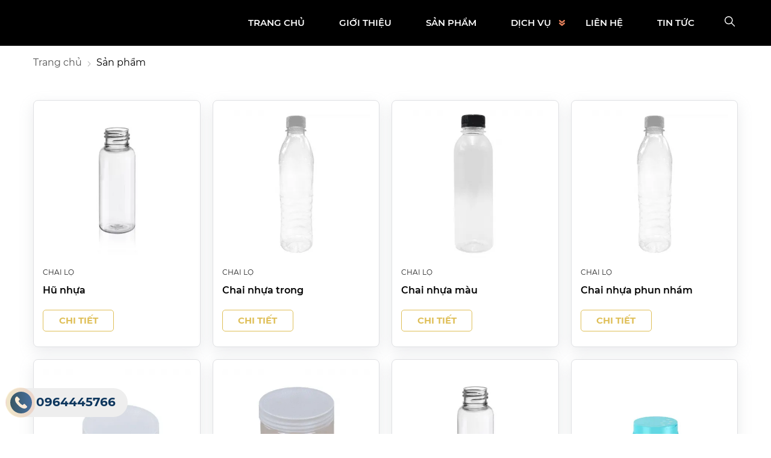

--- FILE ---
content_type: text/html; charset=UTF-8
request_url: https://phuvinhplastic.com/san-pham/
body_size: 41585
content:
		<!DOCTYPE html>
		<html lang="vi" prefix="og: http://ogp.me/ns#">		
		<head id="Head1" prefix="og: http://ogp.me/ns# fb:http://ogp.me/ns/fb# article:http://ogp.me/ns/article#">
			<meta http-equiv="Content-Type" content="text/html; charset=utf-8" />
			<meta http-equiv="Cache-control" content="public">
			<title>Sản phẩm</title>
			<meta name="description" content="CÔNG TY CỔ PHẦN TẬP ĐOÀN NHỰA PHÚ VINH" />
			<meta name="keywords" content="Sản phẩm" />
			<meta name="dc.language" content="VN" />
			<meta name="dc.source" content="https://phuvinhplastic.com/" />
			<meta name="dc.relation" content="https://phuvinhplastic.com/" />
			<meta name="dc.title" content="Sản phẩm" />
			<meta name="dc.keywords" content="Sản phẩm" />
			<meta name="dc.subject" content="Sản phẩm" />
			<meta name="dc.description" content="CÔNG TY CỔ PHẦN TẬP ĐOÀN NHỰA PHÚ VINH" />
    		<link rel="author" href="https://phuvinhplastic.com/" />    	
    				<meta property="og:type" content="website" />
			    	    
			<meta property="og:site_name" content="">        
			<meta property="og:locale" content="en_ENG" />
			<meta property="og:title" content="Sản phẩm"/>
			<meta property="og:url"  content="https://phuvinhplastic.com/san-pham/" /> 
			<meta property="og:description"  content="CÔNG TY CỔ PHẦN TẬP ĐOÀN NHỰA PHÚ VINH" />
		<meta property="fb:app_id" content="647558742055251" />
		<meta property="fb:admins" content="647558742055251"/>
		<meta property="og:type" content="website" />
			<!-- <link rel="manifest" href='' /> -->
			<meta name="theme-color" content="#fff" />

			
					<meta http-equiv="Content-Security-Policy" content="upgrade-insecure-requests">
		
								<link rel="canonical" href="https://phuvinhplastic.com/san-pham/">
			<meta content="INDEX,FOLLOW" name="robots" />
			<meta name="googlebot" content="index,follow" />
			
		<!--<meta property="fb:admins" content="651422754875589"/>-->
		
					<link type='image/x-icon'	href='https://phuvinhplastic.com/favicon.ico' rel='icon' />
			<meta name="viewport" content="width=device-width, initial-scale=1.0">
			<meta name="geo.placename" content="H&agrave; Nội" />
			<meta name="geo.region" content="VN-HN" />
			<meta name="geo.position" content="21;105.83" />
			<meta name="ICBM" content="21, 105.83" />
									
			<style amp-custom>html{color:#222222}*,:after,:before{-webkit-box-sizing:border-box;-moz-box-sizing:border-box;box-sizing:border-box}:root{--main-color: #dfbf58;--sub-color: #fecf84;--gradient-color: #e5cb76;--black-color: #000;--text-white-color: #fff;--text-black-color: #000;--text-hover: #e4805b;--text-color: #0e375e;--bg-gradiant: linear-gradient(90deg, rgba(9,63,113,1) 0%, rgba(33,109,182,1) 100%)}@font-face{font-family:"Montserrat";font-style:normal;font-weight:500;font-display:swap;src:url("/templates/phuvinh/css/fonts/Montserrat/Montserrat-Regular.ttf");src:url("/templates/phuvinh/css/fonts/Montserrat/Montserrat-Regular.ttf") format("truetype")}@font-face{font-family:"Montserrat";font-style:normal;font-weight:600;font-display:swap;src:url("/templates/phuvinh/css/fonts/Montserrat/Montserrat-Medium.ttf");src:url("/templates/phuvinh/css/fonts/Montserrat/Montserrat-Medium.ttf") format("truetype")}@font-face{font-family:"Montserrat";font-style:normal;font-weight:615;font-display:swap;src:url("/templates/phuvinh/css/fonts/Montserrat/Montserrat-SemiBold.ttf");src:url("/templates/phuvinh/css/fonts/Montserrat/Montserrat-SemiBold.ttf") format("truetype")}@font-face{font-family:"Montserrat";font-style:normal;font-weight:700;font-display:swap;src:url("/templates/phuvinh/css/fonts/Montserrat/Montserrat-Bold.ttf");src:url("/templates/phuvinh/css/fonts/Montserrat/Montserrat-Bold.ttf") format("truetype")}body,div,dl,dt,dd,ul,ol,li,h1,h2,h3,h4,h5,h6,pre,code,form,legend,input,button,textarea,p,blockquote{margin:0;padding:0}body{font:16px/18px Montserrat, SFUHelvetica, Arial, 'DejaVu Sans', 'Liberation Sans', Freesans, sans-serif;margin:0;padding:0;width:100%;background:#fff;font-weight:500;line-height:1.5rem}blockquote{position:relative;padding:8px 0px 8px 13px;border-left:3px solid #d4d4d4;margin-bottom:12px;margin-left:25px}blockquote p,blockquote div,blockquote li,blockquote h2,blockquote h3{margin-bottom:0px !important}.fieldset{margin:0;padding:10px}th,td{margin:0}a{color:#000;text-decoration:none;-moz-transition:all 0.2s ease-in 0;-webkit-transition:all 0.2s ease-in;-webkit-transition-delay:0;transition:all 0.2s ease-in 0}table{border-collapse:collapse;border-spacing:0}.text-gradient{background:linear-gradient(90deg, #f5c72d 0%, #e16f41 100%);color:transparent;-webkit-background-clip:text;-webkit-text-fill-color:transparent}.red,.label_error{color:red;font-size:13px}.redborder{border:1px solid red}.bold{font-weight:bold}img{border:0;max-width:100%;height:auto;vertical-align:middle}del,ins{text-decoration:none}li{list-style:none}.content_li li{list-style:initial;margin-left:40px}caption,th{text-align:left}h1,h2,h3,h4,h5,h6{font-size:100%;font-weight:600;line-height:1.5em}q:before,q:after{content:''}abbr,acronym{border:0;font-variant:normal}sup{vertical-align:baseline}sub{vertical-align:baseline}legend{color:#000000;font-weight:bold;padding:0 8px}figure{margin:0;text-align:center}.figcaption{font-style:italic}input,button,textarea,select,optgroup,option{outline:none}input,button,textarea,select{*font-size:100%}table{font:100%;border-collapse:collapse}pre,code,kbd,samp,tt{font-family:monospace;*font-size:108%;line-height:100%}.sum_select select{margin:0;-webkit-box-sizing:border-box;-moz-box-sizing:border-box;-webkit-appearance:none;-moz-appearance:none;background-image:linear-gradient(45deg, transparent 50%, #333 50%),linear-gradient(135deg, #333 50%, transparent 50%),linear-gradient(to right, #fff, #fff);background-position:calc(100% - 20px) calc(1em + -2px),calc(100% - 15px) calc(1em + -2px),100% 0;background-size:5px 5px, 5px 5px, 2.5em 2.5em;background-repeat:no-repeat}.sum_select select:focus{background-image:linear-gradient(45deg, #fff 50%, transparent 50%),linear-gradient(135deg, transparent 50%, #fff 50%),linear-gradient(to right, gray, gray);background-position:calc(100% - 15px) 1em,calc(100% - 20px) 1em,100% 0;background-size:5px 5px, 5px 5px, 2.5em 2.5em;background-repeat:no-repeat;border-color:grey;outline:0}.clear,.clearfix{clear:both}.cls::after{content:'';display:block;clear:both}.hidden,.hide,.hiden{display:none}.pagination{text-align:center;margin-top:40px;margin-bottom:20px;width:100%;padding-bottom:10px}.scroll_bar::-webkit-scrollbar-track{border-radius:10px;background-color:#EBEBEB}.scroll_bar::-webkit-scrollbar{width:8px;background-color:#EBEBEB;border-radius:10px}.scroll_bar::-webkit-scrollbar-thumb{border-radius:10px;background:scroll center center var(--main-color);border:1px solid #EBEBEB}.pagination .current{background:none repeat scroll 0 0 var(--main-color);color:#FFFFFF;border:1px solid var(--main-color);display:inline-block;font-size:14px;margin-left:6px;padding:6px 12px;box-sizing:border-box;border-radius:3px}.block_testimonials .title_icon{width:40px;height:40px;float:left;position:relative}.block_videos .title_icon{width:40px;height:40px;float:left;position:relative}.pagination a,.pagination b{background:none repeat scroll 0 0 #fff;color:#4C4C4C;display:inline-block;font-size:13px;margin-left:6px;padding:6px 12px;border-radius:3px;text-decoration:none;box-sizing:border-box;border:1px solid #eee;margin-bottom:10px}.pagination a:hover,.pagination b:hover{background:none repeat scroll 0 0 #2080CA;color:#FFFFFF;-webkit-transition:0.15s ease-in-out all;transition:0.15s ease-in-out all}.next-page{padding:6px 13px 6px !important}.pre-page{padding:6px 13px 6px !important}.next-page:hover{-webkit-transition:0.15s ease-in-out all;transition:0.15s ease-in-out all}.pre-page:hover{-webkit-transition:0.15s ease-in-out all;transition:0.15s ease-in-out all}.left{float:left}.right{float:right}.right-col .block{background:#fff;margin-top:20px;box-sizing:border-box}.fr{float:right}.fl{float:left}.benmarch{display:none}.hide{display:none}.hidetime{display:none}.submit_bt,.reset_bt{padding:5px 14px;border-radius:4px;font-size:15px;cursor:pointer}.submit_bt{border:1px solid #2080CA;background:#2080CA;color:#FFF}.submit_bt:hover{border:1px solid #C90008;background:#C90008}.reset_bt{border:1px solid #b3b1b1;background:#f9f9f9;color:#000}.reset_bt:hover{border:1px solid #b3b1b1;background:#cecdcd}.redborder{border-color:#ED1C24 !important}.scroll-bar::-webkit-scrollbar-track{border-radius:15px;background-color:#EBEBEB}.scroll-bar::-webkit-scrollbar{width:5px;background-color:#EBEBEB;border-radius:15px}.scroll-bar::-webkit-scrollbar-thumb{border-radius:15px;background:#2080CA;border:1px solid #EBEBEB}.right-col{width:290px;float:right;position:relative}.main-area-2col-right{width:-webkit-calc(100% - 290px);width:-moz-calc(100% - 290px);width:calc(100% - 290px);float:left;padding-right:40px;box-sizing:border-box}.container{width:1170px;max-width:100%;margin:0 auto}@media only screen and (max-width: 1260px){.container{padding-left:10px;padding-right:10px;box-sizing:border-box}}.container2{width:1210px;max-width:100%;margin:0 auto}@media only screen and (max-width: 1260px){.container2{padding-left:10px;padding-right:10px;box-sizing:border-box}}.container3{width:1300px;max-width:100%;margin:0 auto}@media only screen and (max-width: 1260px){.container3{padding-left:10px;padding-right:10px;box-sizing:border-box}}.container4{width:1260px;max-width:100%;margin:0 auto}@media only screen and (max-width: 1260px){.container4{padding-left:10px;padding-right:10px;box-sizing:border-box}}.container5{width:1520px;max-width:100%;margin:0 auto}@media only screen and (max-width: 1260px){.container_main_wrapper{background:#fff}}.lazy{opacity:0;transition:all 300ms ease-in-out}.after-lazy{opacity:1;display:inline-block !important}.header-top .contact-top-header{font-size:14px;text-transform:initial;position:relative;transition:.5s}.header-top .contact-top-phone{padding-left:32px;margin-right:16px;padding-right:20px}.header-top .contact-top-phone:after{content:'';position:absolute;background:url('data:image/svg+xml,<svg viewBox="0 0 24 24" fill="none" xmlns="http://www.w3.org/2000/svg"><g id="SVGRepo_bgCarrier" stroke-width="0"></g><g id="SVGRepo_tracerCarrier" stroke-linecap="round" stroke-linejoin="round"></g><g id="SVGRepo_iconCarrier"><path d="M3 5.5C3 14.0604 9.93959 21 18.5 21C18.8862 21 19.2691 20.9859 19.6483 20.9581C20.0834 20.9262 20.3009 20.9103 20.499 20.7963C20.663 20.7019 20.8185 20.5345 20.9007 20.364C21 20.1582 21 19.9181 21 19.438V16.6207C21 16.2169 21 16.015 20.9335 15.842C20.8749 15.6891 20.7795 15.553 20.6559 15.4456C20.516 15.324 20.3262 15.255 19.9468 15.117L16.74 13.9509C16.2985 13.7904 16.0777 13.7101 15.8683 13.7237C15.6836 13.7357 15.5059 13.7988 15.3549 13.9058C15.1837 14.0271 15.0629 14.2285 14.8212 14.6314L14 16C11.3501 14.7999 9.2019 12.6489 8 10L9.36863 9.17882C9.77145 8.93713 9.97286 8.81628 10.0942 8.64506C10.2012 8.49408 10.2643 8.31637 10.2763 8.1317C10.2899 7.92227 10.2096 7.70153 10.0491 7.26005L8.88299 4.05321C8.745 3.67376 8.67601 3.48403 8.55442 3.3441C8.44701 3.22049 8.31089 3.12515 8.15802 3.06645C7.98496 3 7.78308 3 7.37932 3H4.56201C4.08188 3 3.84181 3 3.63598 3.09925C3.4655 3.18146 3.29814 3.33701 3.2037 3.50103C3.08968 3.69907 3.07375 3.91662 3.04189 4.35173C3.01413 4.73086 3 5.11378 3 5.5Z" stroke="%23e06c42" stroke-width="2" stroke-linecap="round" stroke-linejoin="round"></path></g></svg>');background-size:24px;width:24px;height:24px;left:0;top:50%;transform:translate(0px, -50%);transition:.5s}.header-top .contact-top-phone:before{content:'';position:absolute;width:1px;height:16px;background:#464646;right:0;top:0}.header-top .contact-top-email{padding-left:32px;margin-left:0px}.header-top .contact-top-email:after{content:'';position:absolute;background:url('data:image/svg+xml,<svg fill="%23e06c42" viewBox="0 0 32 32" xmlns="http://www.w3.org/2000/svg"><g id="SVGRepo_bgCarrier" stroke-width="0"></g><g id="SVGRepo_tracerCarrier" stroke-linecap="round" stroke-linejoin="round"></g><g id="SVGRepo_iconCarrier"><title></title><g data-name="Layer 17" id="Layer_17"><path d="M25.12,6H6.88A3.89,3.89,0,0,0,3,9.89V21.11A3.89,3.89,0,0,0,6.88,25H25.12A3.89,3.89,0,0,0,29,21.11V9.89A3.89,3.89,0,0,0,25.12,6Zm0,2,.16,0L16,14.76,6.72,8l.16,0ZM27,21.11A1.89,1.89,0,0,1,25.12,23H6.88A1.89,1.89,0,0,1,5,21.11V9.89a1.92,1.92,0,0,1,.1-.59l10.32,7.51a1,1,0,0,0,1.18,0L26.91,9.3a1.92,1.92,0,0,1,.1.59Z"></path></g></g></svg>');background-size:24px;width:24px;height:24px;left:0;top:50%;transform:translate(0px, -50%)}.header-top .share{display:flex;justify-content:center;align-items:center;text-transform:initial;font-size:12px}.header-top .share-top-text{position:relative;padding-right:12px}.header-top .share-top-text:after{content:'';position:absolute;width:1px;height:10px;background:#fff;right:0;top:50%;transform:translate(0px, -50%)}.slider-home{position:relative;z-index:3}.slider-home .search_home{position:absolute;bottom:30px;z-index:1;left:50%;transform:translate(-50%, 0px);max-width:100%}@media all and (max-width: 620px){.slider-home .search_home{position:unset;transform:translate(0px);background-color:#fff;padding-top:20px}}#ui-datepicker-div{z-index:12 !important}.search_home .search_multi{background-color:#00000052;padding:0px 20px;box-sizing:border-box}@media screen and (max-width: 950px){.search_home .search_multi{padding:0px 10px}}@media all and (max-width: 620px){.search_home .search_multi{background-color:transparent}}@media all and (max-width: 500px){.search_home .search_multi{padding:0px 5px}}.top_header{z-index:5;width:100%;background:#221f1f}@media screen and (max-width: 670px){.top_header{display:none}}.top_header .wrapper_head{display:flex;flex-wrap:wrap;justify-content:end;text-transform:uppercase;color:#000;border-bottom:1px solid #686865;padding-bottom:5px;padding-top:5px}.top_header .wrapper_head a{color:#fff}.header_wrapper_wrap{min-height:52px;width:100%;z-index:9}.header_wrapper{padding:12px 0px 12px;background:#fff;width:100%;z-index:100;transition:all 0.5s cubic-bezier(0.55, 0, 0.1, 1)}@media screen and (max-width: 760px){.header_wrapper{padding:7px 0px 8px}}.header-l{float:left;width:calc(100% - 300px)}@media screen and (max-width: 1090px){.header-l{width:calc(100% - 200px)}}@media all and (max-width: 760px){.header-l{width:calc(100% - 82px)}}@media all and (max-width: 420px){.header-l{width:calc(100% - 67px)}}.header-r{float:left;width:300px;padding-top:21px;box-sizing:border-box}@media screen and (max-width: 1090px){.header-r{width:200px}}@media screen and (max-width: 860px){.header-r{padding-top:17px}}@media screen and (max-width: 760px){.header-r{width:82px}}@media all and (max-width: 420px){.header-r{width:67px}}.header-r .support_top{position:relative;color:#222;padding-left:29px;width:86px}.header-r .support_top svg{width:18px;height:18px;position:absolute;fill:#000;left:0px;top:0px}.header-r .support_top a{color:#222 !important}@media all and (max-width: 1090px){.header-r .support_top{display:none}}.header-r .login-hd{position:relative;padding-left:26px;width:95px;margin-right:0px}.header-r .login-hd svg{width:18px;height:18px;position:absolute;left:0px}@media all and (max-width: 760px){.header-r .login-hd{width:26px}.header-r .login-hd>a{display:none}.header-r .login-hd svg{width:26px;height:26px;position:absolute;left:0px;top:-6px}}@media all and (max-width: 420px){.header-r .login-hd svg{width:23px;height:23px}}@media all and (max-width: 350px){.header-r .login-hd svg{width:21px;height:21px;stop:-4px}}.header-r .shopcart{width:89px}@media screen and (max-width: 760px){.header-r .shopcart{float:left;margin-left:9px;width:31px}}@media screen and (max-width: 420px){.header-r .shopcart{margin-left:4px;margin-right:4px}}.header-r>div{float:right;box-sizing:border-box;margin-right:15px}.header-r .fb_header{float:left}.header-r .hotline_header{float:left;margin-left:40px;position:relative;padding-left:50px}.header-r .hotline_header .hotline_head_item{line-height:20px}.header-r .hotline_header .hotline_head_item a{font-weight:bold}.header-r .hotline_header .hotline_head_item span{width:50px;display:inline-block}.header-r .hotline_header svg{position:absolute;width:36px;height:36px;top:2px;left:0px;fill:var(--extra-color)}#menu-fixed-bar{width:100%;z-index:12;transition:all 0.8s cubic-bezier(0.55, 0, 0.1, 1);top:83px;position:fixed}@media screen and (max-width: 1100px){#menu-fixed-bar{padding:5px 0px 5px;top:10px}}@media screen and (max-width: 670px){#menu-fixed-bar{padding:15px 0px 5px}}@media screen and (max-width: 500px){#menu-fixed-bar{padding:5px 0px 5px}}#menu-fixed-bar .logo{display:inline-block}#menu-fixed-bar .top_menu{display:flex;flex-wrap:wrap;justify-content:space-between;align-items:center}@media (max-width: 1100px){#menu-fixed-bar .top_menu{align-items:center}}#menu-fixed-bar .top_menu .logo_item{width:16%;text-align:center}@media (max-width: 1100px){#menu-fixed-bar .top_menu .logo_item{text-align:left}}@media only screen and (max-width: 500px){#menu-fixed-bar .top_menu .logo_item{width:20%}}#menu-fixed-bar .search-lang-shopcart{width:168px;float:right;position:relative;margin-top:9px}#menu-fixed-bar .shopcart{float:right;margin-left:20px}#menu-fixed-bar .search_home{float:right;position:absolute;left:-50px}.logo_img{max-width:100%;position:relative;height:auto}@media all and (max-width: 1100px){.logo_img{max-width:150px}}@media all and (max-width: 768px){.logo_img{max-width:130px}}@media all and (max-width: 420px){.logo_img{max-width:100px}}.logo_img_small{display:none;width:100%;height:auto}@media all and (max-width: 768px){.logo_img_small{display:block}}.regions_search{float:right;width:calc(100% - 282px);padding:10px 50px 0px;box-sizing:border-box}@media all and (max-width: 1024px){.regions_search{width:calc(100% - 332px);padding:11px 55px 0px}}@media all and (max-width: 860px){.regions_search{width:calc(100% - 244px);padding:4px 26px 0px;position:relative}}@media all and (max-width: 550px){.regions_search{width:calc(100% - 30px)}}@media screen and (max-width: 550px){.regions_search #search{right:-50px;position:absolute;width:300px;top:45px;z-index:6;display:none}}.regions_search .click_search_mobile{display:none}@media all and (max-width: 550px){.regions_search .click_search_mobile{display:block;position:absolute;right:7px;top:-33px}.regions_search .click_search_mobile svg{width:25px;height:25px;fill:#212121}}@media all and (max-width: 420px){.regions_search .click_search_mobile svg{width:22px;height:22px}}@media all and (max-width: 370px){.regions_search .click_search_mobile{top:-29px}}@media all and (max-width: 350px){.regions_search .click_search_mobile{top:-22px}.regions_search .click_search_mobile svg{width:20px;height:20px}}.regions_search .block_regions{width:100px;float:left}@media all and (max-width: 800px){.regions_search .block_regions{display:none}}.regions_search select{border:none;height:40px;box-sizing:border-box;background:#EEE;border-radius:4px 0 0 4px;font-size:13px;display:inline-block;font:inherit;padding:10px;width:100px;margin:0;-webkit-box-sizing:border-box;-moz-box-sizing:border-box;-webkit-appearance:none;-moz-appearance:none;background-image:linear-gradient(45deg, transparent 50%, #333 50%),linear-gradient(135deg, #333 50%, transparent 50%),linear-gradient(to right, #eee, #eee);background-position:calc(100% - 19px) calc(1em + 2px),calc(100% - 15px) calc(1em + 2px),100% 0;background-size:5px 5px, 5px 5px, 2.5em 2.5em;background-repeat:no-repeat}.regions_search_mb{float:right;width:200px;margin-top:6px}.regions_search_mb select{border:none;height:40px;box-sizing:border-box;background:#EEE;border-radius:4px;padding:0 5px;float:right;margin-right:5px}.header .logo{display:inline-block;float:left}.header .logo svg{width:289px;margin-left:-8px;margin-top:13px}@media all and (max-width: 860px){.header .logo svg{width:210px;margin-top:12px}}@media all and (max-width: 370px){.header .logo svg{width:190px}}@media all and (max-width: 350px){.header .logo svg{width:158px}}.address_header,.header .hotline{margin-top:31px}.address_header_head,.header .hotline{position:relative;padding-left:41px}.header .hotline>li:first-child{font-weight:bold;text-transform:uppercase;font-size:15px;color:#5D5A5C}.address_header label{font-weight:bold;text-transform:uppercase;font-size:14px;color:#5D5A5C;margin-top:10px}.address_header:hover label{color:#000}.address_header_head::before,.header .hotline::before{position:absolute;content:' ';width:33px;height:31px;top:4px;left:0px}.support_phone li{margin-bottom:10px;border-bottom:1px solid #f9f9f9;padding-bottom:10px;position:relative;padding-left:39px}.support_phone li::before{position:absolute;background:url('data:image/svg+xml;utf8,<svg xmlns="http://www.w3.org/2000/svg" xmlns:xlink="http://www.w3.org/1999/xlink" height="24" width="24" fill="dodgerblue" version="1.1" x="0px" y="0px" viewBox="0 0 100 100" enable-background="new 0 0 100 100" xml:space="preserve"><path d="M78.014,20.385c8.463,8.75,12.51,18.127,12.84,29.081c0.076,2.519-1.453,4.183-3.876,4.312  c-2.557,0.136-4.293-1.441-4.356-4.012c-0.134-5.394-1.357-10.521-4.033-15.211C72.491,23.871,63.191,18.302,50.95,17.603  c-1.358-0.077-2.631-0.218-3.586-1.305c-1.223-1.391-1.33-2.991-0.672-4.62c0.664-1.642,2.01-2.382,3.759-2.352  c7.969,0.135,15.321,2.353,21.955,6.761C74.697,17.61,76.787,19.437,78.014,20.385z M50.11,24.674  c-0.732-0.01-1.53,0.134-2.189,0.44c-1.704,0.79-2.505,2.791-2.048,4.786c0.402,1.758,1.954,2.972,3.906,2.996  c4.562,0.056,8.597,1.499,11.951,4.624c3.688,3.434,5.41,7.741,5.588,12.751c0.032,0.891,0.367,1.904,0.891,2.618  c1.094,1.49,3.037,1.864,4.821,1.184c1.577-0.601,2.506-2.014,2.492-3.886c-0.051-6.981-2.592-12.943-7.5-18.08  C63.098,27.364,57.118,24.773,50.11,24.674z M73.486,87.206c1.689-1.888,3.575-3.599,5.361-5.401  c2.643-2.667,2.664-5.902,0.036-8.55c-3.134-3.157-6.28-6.302-9.44-9.433c-2.586-2.562-5.819-2.556-8.393-0.005  c-1.966,1.948-3.936,3.893-5.86,5.882c-0.133,0.137-0.261,0.247-0.389,0.328l-1.346,1.346c-0.375,0.239-0.748,0.236-1.236-0.029  c0.73-0.689-2.619-1.246-3.839-2.012c-5.695-3.575-10.471-8.183-14.694-13.374c-2.101-2.582-3.968-5.329-5.259-8.431  c-0.215-0.517-0.221-0.888,0.067-1.281l1.346-1.346c0.064-0.087,0.137-0.175,0.231-0.265c0.59-0.569,1.175-1.143,1.757-1.72  c1.361-1.348,2.706-2.711,4.057-4.069c2.69-2.703,2.684-5.88-0.015-8.604c-1.531-1.544-3.074-3.077-4.612-4.614  c-1.585-1.584-3.157-3.181-4.756-4.75c-2.59-2.543-5.824-2.548-8.408-0.007c-1.973,1.941-3.882,3.948-5.886,5.856  c-1.866,1.777-2.817,3.931-3.007,6.463c-0.307,4.104,0.699,7.983,2.106,11.77c2.909,7.832,7.333,14.766,12.686,21.137  c7.239,8.617,15.894,15.436,26.017,20.355c4.554,2.213,9.283,3.915,14.409,4.196C67.944,90.844,71.028,89.954,73.486,87.206z"/></svg>');background-repeat:no-repeat;content:' ';width:33px;height:33px;top:1px;left:0px;border:1px solid #ddd;border-radius:50%;box-sizing:border-box;background-position:center}.support_phone li:last-child{margin-bottom:0px;border-bottom:none;padding-bottom:10px}.address_header_head::before{background-position:-133px 1px}.header .hotline::before{background-position:-35px 1px}.header .more_info{color:#999999;font-size:12px;margin-top:0px;position:relative;padding-right:23px}.header .more_info::before{position:absolute;content:' ';width:10px;height:10px;top:3px;right:0px;background-position:-45px -70px;background-repeat:no-repeat;z-index:100;background-color:#FFF}.header .hotline{margin-right:30px}.sb-toggle-left{display:none;width:40px;float:right}@media screen and (max-width: 768px){.sb-toggle-left{width:35px}}.sb-toggle-left a{display:grid}@media (max-width: 1100px){.sb-toggle-left{display:grid;position:relative}.sb-toggle-left svg{width:22px;height:22px;z-index:99;fill:#fff}}.wrapper_header_right{display:none}@media (max-width: 990px){.wrapper_header_right{display:flex;align-items:center;justify-content:flex-end;position:relative;gap:15px}}.navicon-line{width:24px;height:3px;border-radius:0px;margin-bottom:5px;background-color:var(--main-color)}@media all and (max-width: 420px){.navicon-line{width:20px}}.modal-menu-full-screen{width:100%;height:100%;position:fixed;top:0;bottom:0;left:0;display:none;background:#000000cc;z-index:5}.modal-menu-full-screen_white{width:100%;height:100%;position:fixed;top:0;bottom:0;left:0;display:none;background:#ffffffc9;z-index:2}.text-compare{margin-top:4px;text-align:right}.text-compare a{color:#999999;display:block;font-size:12px}.div_megamenu{background:#fff;width:100%;z-index:99;position:relative}@media screen and (max-width: 1024px){.div_megamenu .top_menu{display:none}}.div_megamenu .div_megamenu_left{width:282px;float:left;box-sizing:border-box;background:var(--sub-color)}@media screen and (max-width: 1024px){.div_megamenu .div_megamenu_left{width:100%;float:none;text-align:center;border:none;box-shadow:0px 0px #ccc;display:none}}.div_megamenu .div_megamenu_left:hover .product_menu_fix_top{display:block}.div_megamenu .div_megamenu_left .product_menu_fix_top{display:none}@media only screen and (max-width: 1140px){.slideshow_countdown{width:100%;float:none}}@media only screen and (max-width: 780px){.slideshow_countdown{padding-top:0px}}.slideshow_countdown .slideshow{width:calc(100% - 300px);position:relative;margin-right:14px}@media all and (max-width: 1140px){.slideshow_countdown .slideshow{width:calc(68% - 14px)}}@media all and (max-width: 1024px){.slideshow_countdown .slideshow{width:calc(68% - 10px)}}.slideshow_countdown>.countdown{width:280px}.slideshow_countdown>.countdown .item{margin-bottom:20px}.slideshow_countdown>.countdown .item:nth-child(3){margin-bottom:0px}@media all and (max-width: 1140px){.slideshow_countdown>.countdown .item:nth-child(3){display:none}}.slideshow_countdown>.countdown .item a{display:grid}@media all and (max-width: 1140px){.slideshow_countdown>.countdown{width:32%}}@media all and (max-width: 1024px){.slideshow_countdown>.countdown{width:calc(32% - 6px)}}.slideshow_countdown>.countdown .block{margin-top:15px}.slideshow_countdown>.countdown .block:first-child{margin-top:0px}.home_pos{margin-top:30px}@media all and (max-width: 600px){.home_pos{display:none}}.home_pos .banners{display:flex;flex-wrap:wrap;margin:0px -10px}.home_pos .banners .item{width:calc(100% / 3 - 20px);margin:0px 10px}.block_banner_3_colunm{margin-left:-15px;margin-right:-15px}.block_banner_3_colunm .banner_item{display:block;float:left;width:33.333%;box-sizing:border-box;padding:0 15px;overflow:hidden}.block_banner_3_colunm .banner_item img{transition:all 0.3s ease 0s;-webkit-transition:all 0.3s ease 0s}@media only screen and (min-width: 768px){.pos_mixed{margin-top:15px}}.pos_mixed_left{float:left;width:57.365%}.pos_mixed_right{float:right;width:40.24%}.pos_mixed .block_title{background:#FBFBFB;border:1px solid #ECECEC;line-height:48px;margin-bottom:12px}.pos_mixed .block_title span{margin-left:31px;text-transform:uppercase;font-size:17px;font-weight:normal;margin-top:10px}.pos_mixed .block_content{border:1px solid #E7E7E7;padding:15px}.main_wrapper .left-col .block,.main_wrapper .right-col .block{margin-bottom:20px;border:1px solid #EBEBEB}.main_wrapper .right-col .newslist_0{border:1px solid var(--extra-color);margin-top:0px}.right-col .block_title,.left-col .block_title{color:#2080CA;cursor:pointer;font-size:15px;text-transform:uppercase;font-weight:500;text-align:center;padding-bottom:10px;padding-top:10px;background:var(--extra-color);font-weight:bold;color:#fff}.main_wrapper{padding:0px 0px 15px;position:relative;z-index:2}.main_wrapper_home{padding:0px}.block_title{font-size:36px;color:var(--text-color);line-height:54px;text-align:center;font-weight:700;margin:auto}@media all and (max-width: 1024px){.block_title{font-size:28px;line-height:38px}}@media all and (max-width: 800px){.block_title{font-size:26px;width:100%;line-height:40px}.block_title .title_block br{display:none}}@media all and (max-width: 420px){.block_title{font-size:20px;line-height:30px;width:100%}}.summary_block_title{text-align:center;margin-top:20px}@media only screen and (max-width: 768px){.summary_block_title{margin-top:10px;font-size:15px}}.pos0_home{overflow:hidden;background:#fdfdfd;position:relative;z-index:5}@media screen and (max-width: 420px){.pos0_home{margin-top:20px}}.pos0{margin-top:30px;position:relative;z-index:2}@media only screen and (max-width: 500px){.pos0{margin-top:20px}}.bg-body-home{display:block !important;background-repeat:no-repeat;background-size:cover;opacity:1}.bg-repeat{background-repeat:repeat}.region_name{text-transform:uppercase;margin-top:15px;text-decoration:underline}.address_regions ul{margin-top:12px;color:#252525;position:relative}.address_regions ul li{position:relative;padding-left:20px}.address_regions ul li svg{width:15px;height:15px;position:absolute;left:0;fill:var(--main-color)}@media all and (max-width: 600px){.address_regions ul{margin-top:5px}}.address_regions ul:before{width:9px;height:20px;display:inline-block;margin-right:10px;background:url('data:image/svg+xml;utf8,<svg aria-hidden="true" data-prefix="fas" data-icon="map-marker-alt" role="img" xmlns="http://www.w3.org/2000/svg" viewBox="0 0 384 512" class="svg-inline--fa fa-map-marker-alt fa-w-12"><path fill="white" d="M172.268 501.67C26.97 291.031 0 269.413 0 192 0 85.961 85.961 0 192 0s192 85.961 192 192c0 77.413-26.97 99.031-172.268 309.67-9.535 13.774-29.93 13.773-39.464 0zM192 272c44.183 0 80-35.817 80-80s-35.817-80-80-80-80 35.817-80 80 35.817 80 80 80z" class=""></path></svg>');background-repeat:no-repeat;position:absolute;top:2px;left:0px}.address_regions ul li:nth-child(1) i{width:9px;height:20px;display:inline-block;margin-right:10px;background:url('data:image/svg+xml;utf8,<svg aria-hidden="true" data-prefix="fas" data-icon="map-marker-alt" role="img" xmlns="http://www.w3.org/2000/svg" viewBox="0 0 384 512" class="svg-inline--fa fa-map-marker-alt fa-w-12"><path fill="white" d="M172.268 501.67C26.97 291.031 0 269.413 0 192 0 85.961 85.961 0 192 0s192 85.961 192 192c0 77.413-26.97 99.031-172.268 309.67-9.535 13.774-29.93 13.773-39.464 0zM192 272c44.183 0 80-35.817 80-80s-35.817-80-80-80-80 35.817-80 80 35.817 80 80 80z" class=""></path></svg>');background-repeat:no-repeat;position:absolute;top:4px;left:0}.address_regions ul li:nth-child(2){color:#CCCCCC}.address_regions ul li:nth-child(2) a{color:#CCCCCC}.address_regions>span{margin-right:10px}.slide-down{-ms-transform:translateY(-100%);transform:translateY(-100%);transition:0.5s;background:#fff}.slide-down .logo_img{max-width:60%}.slide-nows{-ms-transform:translateY(-100%);transform:translateY(-100%);transition:0.5s}.slide-up{-ms-transform:translateY(0);transform:translateY(0);transition:0.5s;background:#000000bf !important}.slide-up .logo_img{max-width:60%;top:0}.m-slide-down{-ms-transform:translateY(-100%);transform:translateY(-100%);padding:5px 0px 5px !important;background:rgba(0,0,0,0.7490196078)}@media (max-width: 1100px){.m-slide-down .top_menu{align-items:center !important}}.m-slide-up{-ms-transform:translateY(0);transform:translateY(0);z-index:1000;background:rgba(0,0,0,0.7490196078);padding:8px 0px 8px !important}@media (max-width: 1100px){.m-slide-up .top_menu{align-items:center !important}}#modal_alert{position:fixed;background:rgba(0,0,0,0.75);z-index:99999;overflow-y:auto;width:100%;height:100%;top:0px;left:0px}.modal_alert_inner{width:350px;background:white;border-radius:2px;max-width:96%;margin:2% auto}.modal_alert_title{background:var(--main-color);color:#FFF;text-align:center;text-transform:uppercase;padding:7px 0;font-size:17px;position:relative;border-radius:2px 2px 0 0}.modal_alert_title .close{position:absolute;right:0px;padding:0px 10px 8px;top:7px;color:#FFF;font-size:22px}.modal_alert_body{background:white;color:#616161;padding:20px;-moz-user-select:text;-khtml-user-select:text;-webkit-user-select:text;-o-user-select:text;user-select:text;border-bottom-left-radius:3px;border-bottom-right-radius:3px}.modal_alert_2{position:fixed;background:rgba(0,0,0,0.75);z-index:99999;overflow-y:auto;width:100%;height:100%;top:0px;left:0px}.modal_alert_2 .modal_alert_inner{width:350px;background:white;border-radius:2px;max-width:96%;margin:2% auto}.modal_alert_2 .modal_alert_title{background:var(--main-color);color:#FFF;text-align:center;text-transform:uppercase;padding:7px 0;font-size:17px;position:relative;border-radius:2px 2px 0 0}.modal_alert_2 .modal_alert_title .close{position:absolute;right:0px;padding:0px 10px 8px;top:7px;color:#FFF;font-size:22px}.modal_alert_2 .modal_alert_body{background:white;color:#616161;padding:20px;-moz-user-select:text;-khtml-user-select:text;-webkit-user-select:text;-o-user-select:text;user-select:text;border-bottom-left-radius:3px;border-bottom-right-radius:3px}#embed_vchat{bottom:70px !important}#embed_fill{bottom:60px !important}#embed_circle{bottom:53px !important}.owl-carousel .owl-item .owl-lazy{opacity:1 !important}.popup{width:100%;height:700px;background:#ddddddab;position:fixed;z-index:99999;text-align:center}.popup .container{border-radius:10px;position:relative;height:100%}@media all and (max-width: 800px){.popup .container{padding:10px}}.popup .container .close{font-size:25px;color:red;position:absolute;top:0px;right:0px;width:30px;height:30px;background:#fff;text-align:center;line-height:28px;border-radius:0 10px 0 0;cursor:pointer}.popup .container .block_banner_banner{max-width:600px;position:absolute;left:50%;top:50%;transform:translate(-50%, -50%)}@media all and (max-width: 600px){.popup .container .block_banner_banner{max-width:100%}}.popup .container .block_banner_banner .item{position:relative}.popup .container .block_banner_banner .item img{border-radius:10px}.popup .container .block_banner_banner .hide{display:block}.height_auto{height:auto !important}.position_auto{position:relative !important;bottom:auto !important}.right_b .block_title{font-size:18px;position:relative;color:#333;font-weight:bold;background:#ecececa3;padding:16px 24px;line-height:1.1}.right_b .block_title:after{position:absolute;height:50px;width:6px;background:var(--main-color);content:'';left:0px;bottom:0px}@media only screen and (max-width: 550px){.right_b .block_title{font-size:16px;padding:10px 16px}.right_b .block_title:after{height:38px;width:3px}}.right_b .blocks0 .news_list_body_default{margin-top:26px}@media only screen and (max-width: 550px){.right_b .blocks0 .news_list_body_default{margin-top:10px}}.right_b .blocks1 .block_title{font-size:18px;text-transform:uppercase;position:relative;color:#333;font-weight:bold}.right_b .blocks1 .block_title:after{position:absolute;height:4px;width:68px;background:var(--main-color);content:'';left:0px;bottom:-16px}@media screen and (max-width: 768px){.right_b .blocks1 .block_title{font-size:16px}.right_b .blocks1 .block_title:after{height:2px}}.display-flex{display:flex !important}.display_open,.display-open{display:block !important}.display_off,.display-off{display:none !important}.full-screen-block-popup{width:100%;height:100%;position:fixed;top:0;bottom:0;left:0;background:#0000009c;display:none;z-index:2000}.banner-promotion{position:fixed;top:20%;z-index:111111111;left:calc(50% - 300px);display:none}@media only screen and (max-width: 900px){.banner-promotion{left:0px;padding:20px}}.banner-promotion .img-banner{position:relative;width:600px;height:auto;text-align:center}@media only screen and (max-width: 900px){.banner-promotion .img-banner{width:auto}}.banner-promotion .img-banner .close-pro{position:absolute;top:5px;right:5px;background:white;padding:5px;border-radius:0 10px 0px 10px;cursor:pointer}.mm-opening .all-navicon-line{transform:rotate(45deg)}.mm-opening .all-navicon-line .navicon-line-1{transform:rotate(-45deg);margin-top:8px;width:28px}.mm-opening .all-navicon-line .navicon-line-2{transform:rotate(-135deg);margin-top:-8px;width:28px}.mm-opening .all-navicon-line .navicon-line-3{display:none}.fotorama__arr,.fotorama__fullscreen-icon,.fotorama__video-close,.fotorama__video-play{background:url("https://phuvinhplastic.com/templates/phuvinh/images/fotorama.png") no-repeat}@media (-webkit-min-device-pixel-ratio: 1.5), (min-resolution: 2dppx){.fotorama__arr,.fotorama__fullscreen-icon,.fotorama__video-close,.fotorama__video-play{background:url("https://phuvinhplastic.com/templates/phuvinh/images/fotorama@2x.png") 0 0/96px 160px no-repeat}}.header_wrapper_img{background-position:center;background-repeat:repeat-x;background-size:100%}.loader{border:16px solid #f3f3f3;border-radius:50%;border-top:16px solid #3498db;width:60px;height:60px;-webkit-animation:spin 2s linear infinite;animation:spin 2s linear infinite;position:fixed;top:50%;left:50%;z-index:1111;transform:translate(-50%, -50%);display:none}@-webkit-keyframes spin{0%{-webkit-transform:rotate(0deg)}100%{-webkit-transform:rotate(360deg)}}@keyframes spin{0%{transform:rotate(0deg)}100%{transform:rotate(360deg)}}.top-head{background:var(--sub-color);padding:9px 0px}@media screen and (max-width: 550px){.top-head{padding:4px 0px}}.top-head .box-l{width:300px;float:left}@media screen and (max-width: 880px){.top-head .box-l{display:none}}.top-head .box-l a{color:#fff;position:relative;padding-left:22px;margin-right:36px;margin-top:2px;display:inline-block;font-size:13px}.top-head .box-l a:nth-child(2) svg{transform:rotate(258deg)}.top-head .box-l svg{position:absolute;width:16px;height:16px;fill:#fff;left:-1px;top:0px}@media all and (max-width: 880px){.top-head .box-l a{margin-right:0px}.top-head .box-l a:nth-child(1),.top-head .box-l a:nth-child(3){display:none}}.top-head .box-c{width:calc(100% - 500px);float:right}@media all and (max-width: 880px){.top-head .box-c{width:calc(100% - 90px);float:right}}@media all and (max-width: 380px){.top-head .box-c{width:100%}}.top-head .box-r{width:90px;float:right}@media all and (max-width: 380px){.top-head .box-r{display:none}}.coppy-right{font-size:14px;text-align:left;line-height:38px;width:30%}@media screen and (max-width: 600px){.coppy-right{width:100%;text-align:center}}@media all and (max-width: 550px){.coppy-right{font-size:14px;line-height:20px;padding:10px 0px}}.box-bct{width:50%;float:right;text-align:left}.box-bct>a{display:block}.box-bct img{max-width:150px}@media all and (max-width: 550px){.box-bct{width:100%;float:none;text-align:center}}.read_more{text-align:center;margin-top:40px}@media screen and (max-width: 450px){.read_more{margin-top:25px}}.read_more a{font-size:16px;color:#fff;padding:15px 45px 12px;transition:0.5s all ease;display:inline-block;position:relative;box-sizing:border-box;text-transform:uppercase;background:var(--extra-color)}@media screen and (max-width: 900px){.read_more a{padding:10px 26px 9px;font-size:15px}}.read_more a:hover{background:var(--main-color)}footer{margin-top:100px;padding-top:60px;position:relative;background:#0e375e;overflow:hidden}@media screen and (max-width: 500px){footer{padding-top:40px;margin-top:60px}}footer .container{z-index:2;position:relative}footer .bottom_footer{z-index:2;position:relative}footer .ab-bg-footer-svg{position:absolute;z-index:1;right:-400px;bottom:-195px}footer .ab-bg-footer-svg svg{width:625px;height:625px;fill:#0f4476;opacity:0.5}footer .footer_home_block{width:100%;background-repeat:no-repeat;background-size:cover;padding-top:60px}.flex_footer_top{display:flex;justify-content:space-between;flex-wrap:wrap;color:#fff;margin-bottom:65px}@media only screen and (max-width: 900px){.flex_footer_top{flex-direction:column;justify-content:center;align-items:center;text-align:center;gap:15px}}@media only screen and (max-width: 500px){.flex_footer_top{margin-bottom:20px}}.flex_footer_top .footer-logo{width:20%}@media only screen and (max-width: 900px){.flex_footer_top .footer-logo{width:150px}}.flex_footer_top .footer-logo img{width:100%}.flex_footer_top .brand_name{text-align:right}@media only screen and (max-width: 900px){.flex_footer_top .brand_name{text-align:center}}.flex_footer_top .brand_name .brand_name{font-size:24px;font-weight:615;line-height:36px;margin-bottom:10px}@media only screen and (max-width: 768px){.flex_footer_top .brand_name .brand_name{font-size:18px;line-height:28px}}.flex_footer_top .brand_name .nation_brand_name{font-size:22px}@media only screen and (max-width: 768px){.flex_footer_top .brand_name .nation_brand_name{font-size:16px}}.flex_footer_top .item{width:calc(25% - 10px)}@media screen and (max-width: 768px){.flex_footer_top .item{width:calc(50% - 10px);margin-bottom:30px}}@media screen and (max-width: 500px){.flex_footer_top .item{width:calc(100% - 0px);margin-bottom:20px}}@media screen and (max-width: 500){.flex_footer_top .ft-item-1 .menu-bottom{display:none}}.flex_footer_top .block_facebook{overflow:hidden;width:100%}@media screen and (max-width: 500px){.flex_footer_top .block_facebook{text-align:center}}.flex_footer_top .ft_mxh{margin-top:60px}@media screen and (max-width: 768px){.flex_footer_top .ft_mxh{margin-top:30px}}@media screen and (max-width: 500px){.flex_footer_top .ft_mxh{margin-top:20px}}.flex_footer_center{display:flex;justify-content:space-between;flex-wrap:wrap;color:#fff}@media only screen and (max-width: 900px){.flex_footer_center{flex-direction:column}}.flex_footer_center .ft-item-2{padding-left:35px}@media only screen and (max-width: 900px){.flex_footer_center .ft-item-2{padding-left:0}}@media only screen and (max-width: 900px){.flex_footer_center .ft-item-4 .title_ft_item{display:none}}@media only screen and (max-width: 900px){.flex_footer_center .summary_ft{margin-top:15px;font-size:15px}}.flex_footer_center .item{width:calc(100%/4 - 20px)}@media only screen and (max-width: 900px){.flex_footer_center .item{width:100%}}.flex_footer_center .item .title_ft_item{font-size:16px;font-weight:615;text-transform:uppercase;position:relative;margin-bottom:36px}@media only screen and (max-width: 900px){.flex_footer_center .item .title_ft_item{padding:8px 10px 8px;border-radius:4px;border:1px solid var(--main-color);position:relative;margin-bottom:15px;font-size:15px}.flex_footer_center .item .title_ft_item:after{content:'';background:url('data:image/svg+xml,<svg viewBox="0 0 24 24" fill="none" xmlns="http://www.w3.org/2000/svg"><g id="SVGRepo_bgCarrier" stroke-width="0"></g><g id="SVGRepo_tracerCarrier" stroke-linecap="round" stroke-linejoin="round"></g><g id="SVGRepo_iconCarrier"><path d="M4 12H20M12 4V20" stroke="%23fff" stroke-width="1.5" stroke-linecap="round" stroke-linejoin="round"></path></g></svg>');position:absolute;top:50%;transform:translateY(-50%);right:10px;width:15px;height:15px;background-size:100%}}.flex_footer_center .item .title_ft_item::before{content:"";height:2px;width:60px;background-color:#f6c415;position:absolute;bottom:-16px}@media only screen and (max-width: 900px){.flex_footer_center .item .title_ft_item::before{display:none}}.flex_footer_center .item .content_ft{width:100%}@media only screen and (max-width: 900px){.flex_footer_center .item .content_ft{display:none}}.flex_footer_center .item .content_ft a,.flex_footer_center .item .content_ft span{color:#fff;font-size:15px}.flex_footer_center .item .content_ft p{margin-bottom:10px}.flex_footer_center .menu-bottom{font-weight:600}@media only screen and (max-width: 900px){.flex_footer_center .menu-bottom{display:none}}.flex_footer_center .menu-bottom li{line-height:30px}.flex_footer_center .menu-bottom li a,.flex_footer_center .menu-bottom li span{color:#fff;font-size:15px}.bottom_footer{margin-top:80px;border-top:1px solid #464646;border-style:dotted;border-left:none;border-right:none;border-bottom:none;background-color:#094a88;padding:15px 0}@media screen and (max-width: 500px){.bottom_footer{margin-top:15px;padding:5px 0}}.bottom_footer .rels{display:flex;justify-content:center;gap:5px;font-size:14px;color:#fff;font-weight:600}@media only screen and (max-width: 500px){.bottom_footer .rels{flex-direction:column;align-items:center;gap:0}}.bottom_footer .rels span{color:#7fc1ff;font-weight:715}.bottom_footer .rels a{color:#7f7f7f;text-decoration:solid;position:relative}.bottom_footer .rels a::before{content:"";height:1px;width:100%;position:absolute;bottom:-5px;background-color:#7fc1ff}.bottom_footer .design-by{margin-left:10px;position:relative}.bottom_footer .design-by::before{content:"";height:13px;width:1px;background-color:#fff;position:absolute;left:-8px;top:6px}@media only screen and (max-width: 500px){.bottom_footer .design-by::before{display:none}}.bottom_footer .menu_bot .menu-bottom{margin-top:10px;display:flex;justify-content:center;gap:10px}@media screen and (max-width: 768px){.bottom_footer .menu_bot .menu-bottom{overflow-x:auto;overflow-y:hidden;white-space:nowrap}}.bottom_footer .menu_bot .menu-bottom a,.bottom_footer .menu_bot .menu-bottom span{color:#b7b7b7;padding-right:10px;position:relative}.bottom_footer .menu_bot .menu-bottom a:after,.bottom_footer .menu_bot .menu-bottom span:after{content:'';position:absolute;width:1px;height:10px;background:#7f7f7f;right:0;top:7px}.bottom_footer .menu_bot .menu-bottom a:hover,.bottom_footer .menu_bot .menu-bottom span:hover{color:#fff}.bottom_footer .menu_bot .menu-bottom li:last-child a:after,.bottom_footer .menu_bot .menu-bottom li:last-child span:after{content:'';display:none}@keyframes effect_svg_up{0%{transform:translateY(0px)}100%{transform:translateY(-10px)}}@keyframes effect_svg_up_right{0%{transform:translate(0px)}100%{transform:translate(6px, -6px)}}.bg-shadow{box-shadow:#0000000d 0px 10px 15px -3px, #0000000f 0px 4px 6px -2px}.mt-50{margin-top:-80px}.mt-20{margin-top:20px}.t_breadcrumbs{padding:30px 0px}.no_index_home .navicon-line{background-color:var(--main-color)}.svg_hide{display:none}@media only screen and (max-width: 835px){.logo_ft{display:flex;justify-content:center}.svg_hide{display:block}.svg_hide svg{display:inline-block}.svg_minus{display:none}.bottom_ft,.bottom_ft2{border:1px solid var(--main-color);padding:3px 10px;border-radius:5px}.title_ft{font-size:15px;display:flex;justify-content:space-between;align-items:center;margin-bottom:0 !important}.content_ft{margin-top:5px}footer .top_footer .line_ft{justify-content:center;text-align:center}footer .top_footer .line_ft .name{width:100%}footer .top_footer .line_ft .line{display:none}}@media only screen and (max-width: 500px){footer .bottom_footer .title_ft{font-size:14px}footer .bottom_footer .content_ft{font-size:14px;line-height:24px}footer .bottom_footer .bottom_ft{margin-bottom:10px}}.image_l{opacity:1;transition:all 0.3s ease;transform:translateY(0px)}.image_l .content .description_inner{max-height:250px;overflow-y:auto;padding-right:15px;text-align:justify}.image_l .content .description_inner::-webkit-scrollbar-track{border-radius:5px;background-color:#ccc !important}.image_l .content .description_inner::-webkit-scrollbar-thumb{border:0}.image_l.hello{opacity:1;visibility:visible;transform:translateY(0px);transition:all 1s ease}@media all and (max-width: 600px){.image_l .frame_image,.image_r .frame_image{width:100% !important;float:none !important;text-align:center;margin-bottom:15px}.image_l img,.image_r img{height:100%}.image_l .content,.image_r .content{width:100% !important;float:none !important}.image_l .content .content_title,.image_r .content .content_title{margin-bottom:5px}.image_l .content .content_inner,.image_r .content .content_inner{max-height:none !important;overflow-y:visible !important;padding-right:0px !important}}.image_r{margin-bottom:30px}.image_r .frame_image{text-align:right}.content_inner{margin-bottom:5px;line-height:1.8em;overflow:hidden}.image_l{margin-bottom:30px}.image_l .frame_image{text-align:left}.image_r,.text_inside{opacity:1;transition:all 0.3s ease;transform:translateY(0px)}.image_r .content .description_inner,.text_inside .content .description_inner{padding-right:15px;text-align:justify}.image_r .content .description_inner::-webkit-scrollbar-track,.text_inside .content .description_inner::-webkit-scrollbar-track{border-radius:5px;background-color:#ccc !important}.image_r .content .description_inner::-webkit-scrollbar-thumb,.text_inside .content .description_inner::-webkit-scrollbar-thumb{border:0}.image_r.hello,.text_inside.hello{opacity:1;visibility:visible;transform:translateY(0px);transition:all 1s ease}.text_inside{position:relative;width:100%}.text_inside .frame_images{padding-top:30px}.text_inside .contents{width:500px}.text_inside .contents .description_inner{max-height:220px;overflow-y:auto;padding-right:15px;text-align:justify}.text_inside .contents .description_inner::-webkit-scrollbar-track{border-radius:5px;background-color:#ccc !important}.text_inside .contents .description_inner::-webkit-scrollbar-thumb{border:0}.modal_menu_full_screen_home{z-index:10}#form_room.fast_class_form_home{z-index:11}#form_room_discover.fast_class_form_discover{z-index:11}input[type="date"]::-webkit-calendar-picker-indicator,input[type="date"]::-webkit-inner-spin-button{position:absolute;top:0;left:0;right:0;bottom:0;width:auto;height:auto;color:transparent;background:transparent;z-index:1}input[type="date"]{position:relative}.btn_bookguarantee{position:fixed;bottom:15px;left:10px;z-index:3;padding:10px 15px;font-size:14px;background-color:var(--main-color);color:#fff;border:1px solid #fff;text-transform:uppercase;border-radius:20px}.btn_bookguarantee a{color:#fff;font-weight:600}.g-recaptcha{margin-top:20px}#captcha_error{font-size:14px;color:#ff0000}.td-capcha{margin:40px 20px;margin-bottom:10px;width:100%;display:flex}@media screen and (max-width: 600px){.td-capcha{margin:20px 0px 10px}}.td-capcha .input-text{width:100%;border:0px;border-bottom:1px solid #ddd;padding-bottom:8px;color:#848484;box-sizing:border-box;font-size:15px;background-color:#fff;margin-right:10px;width:40%}@media screen and (max-width: 600px){.td-capcha .input-text{width:60%}}@media screen and (min-width: 1600px){.td-capcha .input-text{font-size:1.250vw}}.btn-all{background-image:linear-gradient(to right, #e4c663, #e7cf83, #fdf8d6);color:var(--text-black-color);font-size:18px;text-align:center;display:inline-block;padding:12px 60px;text-transform:uppercase;border-radius:25px;font-weight:700}@media only screen and (max-width: 1024px){.btn-all{font-size:14px;padding:7px 45px 9px 45px}}@media only screen and (max-width: 768px){.btn-all{font-size:13px;padding:5px 36px 7px 36px}}@media only screen and (min-width: 500px){.btn-all:hover{box-shadow:#0000004a 0px 16px 14px -5px, #00000000 0px 7px 2px -8px}}.btn-all span{display:inline-block}.btn-tu-van{margin-top:32px;background:linear-gradient(90deg, #dacda7 0%, #fdbd23 100%)}.btn-all-hover::before{content:'';position:absolute;top:0;bottom:0;right:100%;left:0;background:linear-gradient(90deg, #f4c22e 0%, #e17041 100%);opacity:0;z-index:-1;transition:all 0.5s}@media only screen and (min-width: 500px){.btn-all-hover:hover{color:#fff;box-shadow:#0000004a 0px 16px 14px -5px, #00000000 0px 7px 2px -8px}}.btn-all-hover:hover::before{left:0;right:0;opacity:1}.title-page{text-align:center}.title-page .title-h2{text-transform:uppercase;letter-spacing:5px;font-weight:700;font-size:18px;line-height:27px;text-shadow:1px 1px 4px #000;color:#fff}@media only screen and (max-width: 768px){.title-page .title-h2{font-size:16px;line-height:24px}}@media only screen and (max-width: 500px){.title-page .title-h2{font-size:14px}}.compass{margin:0 auto;text-align:center;width:100%;margin-top:80px}.compass img{transition:.7s}@media only screen and (max-width: 768px){.compass img{max-width:50px}}@media only screen and (max-width: 768px){.compass{margin-top:20px}}@keyframes turn_around{0%{transform:rotate(0deg)}100%{transform:rotate(360deg)}}.pos1_home{overflow:hidden;padding-bottom:260px;background:#fdfdfd}.pos1_home .container{position:relative;z-index:3}@media only screen and (max-width: 1024px){.pos1_home{padding-bottom:180px}}@media only screen and (max-width: 768px){.pos1_home{padding-bottom:118px;padding-top:15px;margin-top:0}}@media only screen and (max-width: 610px){.pos1_home{padding-bottom:80px}}@media only screen and (max-width: 530px){.pos1_home{padding-bottom:135px}}@media only screen and (max-width: 340px){.pos1_home{padding-bottom:110px}}.pos1_home .block_title{position:relative;z-index:2;margin-bottom:-80px;width:100%}.pos1_home .block_title .title_block span{text-transform:uppercase}@media screen and (max-width: 950px){.pos1_home .block_title{margin-bottom:0}}.pos1{margin-top:10px}.partner_home{background:#fdfdfd;position:relative;z-index:2}@media only screen and (max-width: 768px){.partner_home{overflow:hidden}}.partner_home .left-bg-svg{position:absolute;z-index:-1;left:-300px;top:-520px}@media only screen and (max-width: 500px){.partner_home .left-bg-svg{display:none}}.partner_home .left-bg-svg svg{width:600px;height:600px}.partner_home .container{position:relative;z-index:2}.view-more{color:#fff;font-size:14px;display:flex;justify-content:center;align-items:center;transition:.7s;text-transform:uppercase;line-height:44px}.view-more:hover{text-decoration:underline;text-decoration-color:#fff;color:#fff}.view-more svg{width:10px;height:10px;margin-left:10px;position:relative;vertical-align:middle}.pos2{background:#fdfdfd;padding:35px 0 50px;position:relative;overflow:hidden;margin-top:120px}@media only screen and (max-width: 1024px){.pos2 .container{padding-right:0}}@media only screen and (max-width: 768px){.pos2{padding:0px 0 30px;margin-top:20px}}.pos2 .page_title .title_h2{line-height:42px}@media only screen and (max-width: 1024px){.pos2 .page_title .title_h2{line-height:35px}}@media only screen and (max-width: 500px){.pos2 .page_title .title_h2{line-height:28px}}.pos4{padding-top:95px;padding-bottom:20px;overflow:hidden;position:relative;z-index:1}@media only screen and (max-width: 768px){.pos4{margin-top:25px;padding-top:20px}}.pos5{margin-top:80px;padding-bottom:200px;position:relative;z-index:2}.pos5:after{content:'';position:absolute;width:100%;height:100%;background:url("https://phuvinhplastic.com/templates/phuvinh/images/gach-nen-2.png");bottom:-27%;z-index:-1;background-size:100%;background-repeat:no-repeat;pointer-events:none}@media only screen and (max-width: 768px){.pos5:after{display:none}}@media screen and (max-width: 660px){.pos5{padding-bottom:0;overflow:hidden}}@media only screen and (max-width: 500px){.pos5{margin-top:20px}}@media all and (max-width: 900px){.pos5 .title_h2 br{display:none}}.pos6{position:relative;margin-top:30px;padding-bottom:100px}@media screen and (max-width: 1024px){.pos6{margin-bottom:50px}}@media only screen and (max-width: 768px){.pos6{overflow:hidden}}@media screen and (max-width: 530px){.pos6{margin-bottom:0px;margin-top:15px;padding-bottom:0px}}.pos6 .bg_img_comapre{width:100%;position:absolute;pointer-events:none}.pos6 .bg_img_comapre img{width:100%;height:auto;vertical-align:middle}.pos3{position:relative;z-index:2}.pos3:after{content:'';position:absolute;width:100%;height:100%;background:url("https://phuvinhplastic.com/templates/phuvinh/images/gach-nen.png");bottom:-23%;z-index:-1;background-size:100%;background-repeat:no-repeat;pointer-events:none}@media only screen and (max-width: 768px){.pos3:after{display:none}}@media only screen and (max-width: 768px){.pos3{overflow:hidden;margin-top:10px}}.btn-center{text-align:center}.pos7{padding-top:52px;padding-bottom:30px;overflow:hidden}@media only screen and (max-width: 500px){.pos7{padding-top:25px}}.center_mid{width:100%;display:flex;justify-content:center;align-items:center}.is_top_0{top:0}.top_header_js{top:83px}.dp-block{display:block !important}.dp-none{display:none !important}@keyframes shake{10%,
	90%{transform:translate3d(-1px, 0, 0)}20%,
	80%{transform:translate3d(2px, 0, 0)}30%,
	50%,
	70%{transform:translate3d(-4px, 0, 0)}40%,
	60%{transform:translate3d(4px, 0, 0)}}.owl-lazy{opacity:0}.btn-all{overflow:hidden}.btn-all{position:relative}.btn-all::before{position:absolute;top:0;left:-75%;z-index:2;display:block;content:'';width:50%;height:100%;background:-webkit-linear-gradient(left, rgba(255,255,255,0) 0%, rgba(255,255,255,0.3) 100%);background:linear-gradient(to right, rgba(255,255,255,0) 0%, rgba(255,255,255,0.3) 100%);-webkit-transform:skewX(-25deg);transform:skewX(-25deg)}.btn-all:hover::before{-webkit-animation:shine .9s;animation:shine .9s}@-webkit-keyframes shine{100%{left:125%}}@keyframes shine{100%{left:125%}}.text-center{text-align:center}.title_h2{font-size:36px;line-height:54px;position:relative;color:var(--text-color)}.title_h2 span{font-weight:700}.title_h2 p{margin-top:6px}@media screen and (max-width: 1024px){.title_h2{font-size:25px}}@media all and (max-width: 600px){.title_h2{font-size:23px;line-height:34px}}@media all and (max-width: 500px){.title_h2{font-size:20px;line-height:28px;text-align:center}}.title_h2_bold{font-weight:700}.modal-menu-full-screen-menu_2{width:100%;height:100%;position:fixed;top:0;bottom:0;left:0;background:#0000008c;z-index:-99;opacity:0;transition:.5s}.active_modal{display:block !important}.active_md{z-index:99999 !important;opacity:1 !important}.overlow_hide{overflow:hidden !important}.flex-btn{display:flex;justify-content:center;align-items:center;gap:20px}@media only screen and (max-width: 500px){.flex-btn{flex-direction:column;gap:10px}}.close-is-promotion{display:none !important}.left_item{display:flex;justify-content:end;align-items:center}@media only screen and (max-width: 990px){.left_item{display:none}}.search-home{position:relative;width:22px;height:22px;margin-left:19px}@media screen and (max-width: 1064px){.search-home{order:1}}.strip_svg{overflow:hidden;position:relative;margin-top:-83px;z-index:1}@media only screen and (max-width: 1300px){.strip_svg{margin-top:-40px}}@media only screen and (max-width: 768px){.strip_svg{margin-top:0px;height:125px}}@media only screen and (max-width: 768px){.strip_svg{height:100px}}.strip_svg img{width:100%;height:auto;transform:scaleX(1.5) rotate(10deg)}@media only screen and (max-width: 768px){.strip_svg img{position:absolute;top:50%;transform:scaleX(1.5) rotate(10deg) translate(0, -50%);height:270px;object-fit:cover}}.page_title_left .title_h2{text-align:left}.block_title_res{display:none}@media screen and (max-width: 660px){.block_title_res{display:block}}.pos8_home{overflow:hidden;padding-bottom:25px}.pos8{margin-top:140px}@media only screen and (max-width: 500px){.pos8{margin-top:10px}}.pos8 .title_h2{text-align:left;line-height:42px}@media all and (max-width: 900px){.pos8 .title_h2 br{display:none}}@media only screen and (max-width: 500px){.pos8 .title_h2{line-height:28px}}.pos9{display:flex;align-items:center;gap:40px;margin-top:-100px}@media only screen and (max-width: 768px){.pos9{overflow:hidden}}@media screen and (max-width: 530px){.pos9{margin-top:30px}}.pos9 .block_by_fast{width:48%;padding-left:70px}@media screen and (max-width: 1024px){.pos9 .block_by_fast{padding-left:20px}}@media screen and (max-width: 768px){.pos9 .block_by_fast{margin-top:-120px;padding-left:0}}.bg_img_9{width:46%}.bg_img_9 svg{width:100%}.bg_img_9 svg image{width:100%}@media screen and (max-width: 678px){.bg_img_9{display:none;width:100%}}.pos10{margin-top:80px;position:relative}.pos10:after{content:'';position:absolute;width:100%;height:100%;background:url("https://phuvinhplastic.com/templates/phuvinh/images/gach-nen.png");bottom:-20%;z-index:-1;background-size:100%;background-repeat:no-repeat;background-position:bottom;pointer-events:none}@media only screen and (max-width: 768px){.pos10:after{display:none}}@media only screen and (max-width: 768px){.pos10{margin-top:50px;overflow:hidden}}@media only screen and (max-width: 500px){.pos10{margin-top:30px}}.pos11{margin-top:50px}@media only screen and (max-width: 768px){.pos11{margin-top:30px}}.pos11 .title_h2{font-weight:715}.pos12{margin-top:70px}@media only screen and (max-width: 1024px){.pos12{position:relative}}@media only screen and (max-width: 768px){.pos12{margin-top:30px;overflow:hidden}}.pos_baner{display:block;position:relative;margin-bottom:200px}@media screen and (max-width: 1240px){.pos_baner{margin-bottom:230px}}@media screen and (max-width: 1024px){.pos_baner{margin-bottom:120px}}@media screen and (max-width: 768px){.pos_baner{margin-bottom:70px}}@media screen and (max-width: 430px){.pos_baner{margin-bottom:60px}}@media screen and (max-width: 350px){.pos_baner{margin-bottom:50px}}.pos_baner:after{width:100%;height:100%;content:'';position:absolute;left:0px;background-image:url(https://phuvinhplastic.com/templates/phuvinh/images/webbaner.png);background-repeat:no-repeat;background-position:bottom;z-index:1;background-size:100% auto;pointer-events:none;bottom:-60px}.pos_baner figure{margin-bottom:0}.pos_baner figure img{width:100%;height:auto;filter:brightness(0.9);vertical-align:middle}@media screen and (max-width: 768px){.pos_baner figure img{height:300px;object-fit:cover}}@media screen and (max-width: 500px){.pos_baner figure img{height:250px}}@media screen and (max-width: 400px){.pos_baner figure img{height:250px}}.pos_baner .service_detail_info{text-align:center}.pos_baner .title_pos_banner{position:absolute;top:35%;transform:translate(0, -50%);z-index:10;display:flex;flex-direction:column;justify-content:start;width:100%;padding-left:50px;padding-right:50px}@media screen and (max-width: 768px){.pos_baner .title_pos_banner{padding-left:15px;padding-right:15px}}.pos_baner .title_pos_banner .title_h1,.pos_baner .title_pos_banner .text_yellow{font-size:40px;font-weight:700;text-transform:uppercase;line-height:1.3em}@media only screen and (max-width: 1024px){.pos_baner .title_pos_banner .title_h1,.pos_baner .title_pos_banner .text_yellow{font-size:32px}}@media only screen and (max-width: 768px){.pos_baner .title_pos_banner .title_h1,.pos_baner .title_pos_banner .text_yellow{font-size:24px}}@media only screen and (max-width: 600px){.pos_baner .title_pos_banner .title_h1,.pos_baner .title_pos_banner .text_yellow{font-size:20px}}@media only screen and (max-width: 500px){.pos_baner .title_pos_banner .title_h1,.pos_baner .title_pos_banner .text_yellow{font-size:18px}}.pos_baner .title_pos_banner .text_yellow{color:#ffe300;text-shadow:2px 0 #6c461c, -2px 0 #6c461c, 0 2px #6c461c, 0 -2px #6c461c, 1px 1px #6c461c, -1px -1px #6c461c, 1px -1px #6c461c, -2px 2px #6c461c;opacity:1;position:relative;letter-spacing:-2px}@media only screen and (max-width: 768px){.pos_baner .title_pos_banner .text_yellow{text-shadow:1px 0 #6c461c, 0px 0 #6c461c, 0 2px #6c461c, 0 -1px #6c461c, 1px 1px #6c461c, -1px -1px #6c461c, 1px -1px #6c461c, -1px 1px #6c461c}}.pos_baner .title_pos_banner .title_h1 span{font-weight:700;color:#ffee00;background-image:linear-gradient(to right, #e4c663, #e7cf83, #fcefc4, #fdf8d6);color:transparent;-webkit-background-clip:text;position:relative;transition:1s;padding:5px 0}.pos_baner .title_pos_banner .text_white{font-weight:715;font-size:24px;line-height:1.3em;color:#fff;text-transform:uppercase;letter-spacing:2px;text-shadow:1px 1px 4px #000}@media only screen and (max-width: 1024px){.pos_baner .title_pos_banner .text_white{font-size:20px}}@media only screen and (max-width: 768px){.pos_baner .title_pos_banner .text_white{font-size:15px}}@media only screen and (max-width: 500px){.pos_baner .title_pos_banner .text_white{font-size:13px;text-shadow:1px 1px 3px #000}}.pos_baner .summary_pos_banner{position:absolute;top:44%;z-index:10;width:100%;color:#fff;font-size:25px;padding-left:50px;padding-right:50px;line-height:34px}.pos_baner .summary_pos_banner p{margin-bottom:10px}@media screen and (max-width: 768px){.pos_baner .summary_pos_banner{font-size:18px;padding-left:15px;padding-right:15px;line-height:25px}}@media screen and (max-width: 500px){.pos_baner .summary_pos_banner{font-size:14px;line-height:24px}}.pos_baner .service_img{position:absolute;z-index:10;top:62%;width:100%}@media screen and (max-width: 1024px){.pos_baner .service_img img{width:40%}}@media screen and (max-width: 600px){.pos_baner .service_img{top:73%}}@media screen and (max-width: 400px){.pos_baner .service_img{top:80%}}.pos_baner_no_image{margin-bottom:0;overflow:hidden}.pos_baner_no_image .title_pos_banner{position:absolute;top:50%;left:50%;transform:translate(-50%, -50%);z-index:10;display:flex;flex-direction:column;justify-content:start;width:100%}.pos_baner_no_image .summary_pos_banner{position:relative;top:0}@media screen and (max-width: 500px){.pos_baner_no_image figure img{height:200px !important}}.box_service{margin-top:90px}@media screen and (max-width: 768px){.box_service{margin-top:30px}}strong{font-weight:715}.description{line-height:1.5em}.description p{font-size:15px}@media only screen and (max-width: 768px){.description p{font-size:14px}}.description h2,.description h3,.description h4,.description h5,.description strong{font-weight:715}.description p,.description div,.description li,.description h2,.description h3,.description h4,.description h5{margin-bottom:1em;line-height:1.5em}.description table th,.description table td{border:solid 1px #eee}.description h2{font-size:32px;line-height:1.5em}@media only screen and (max-width: 768px){.description h2{font-size:20px;line-height:30px}}.description h3{font-size:24px;line-height:1.5em}@media only screen and (max-width: 768px){.description h3{font-size:18px;line-height:28px}}.description h4{font-size:19px;line-height:1.5em}@media only screen and (max-width: 768px){.description h4{font-size:16px;line-height:26px}}.description h5{font-size:18px}@media only screen and (max-width: 768px){.description h5{font-size:15px;line-height:26px}}.description img{width:100%;height:auto;vertical-align:middle;margin-top:10px;margin-bottom:10px}.service-contact{width:378px;background-image:linear-gradient(to right, #e4c663, #e7cf83, #fcefc4, #fdf8d6);padding:13px 0px 13px 33px;font-size:18px;text-transform:uppercase;font-weight:700;border-radius:25px;color:var(--text-color)}@media only screen and (max-width: 379px){.service-contact{width:100%;padding:10px 10px 10px 10px}.service-contact a{display:flex;flex-direction:column;align-items:center;justify-content:center;gap:5px;font-size:15px}}.service-contact span:nth-child(1){margin-right:15px}.service-contact span:nth-child(2){background:#fff;padding:10px 23px;border-radius:20px}@keyframes fade-opacity{0%{transform:translate(30px);opacity:0.5}50%{transform:translate(-140px);opacity:1}51%{transform:translate(-140px);opacity:0.5}100%{transform:translate(30px);opacity:1}}#menu-fixed-bar.wrapper_top_homei{position:relative;top:0;padding:15px 0;background:#000}#menu-fixed-bar.wrapper_top_homei .logo_item img{max-width:145px}@media only screen and (max-width: 768px){#menu-fixed-bar.wrapper_top_homei .logo_item img{max-width:100%}}#menu-fixed-bar.menu_home_top{position:fixed;top:0;padding:13px 0}.title_h1_ctn{margin-top:20px;font-size:25px;text-transform:uppercase;font-weight:715}@media only screen and (max-width: 500px){.title_h1_ctn{font-size:20px}}.btn-pro-home{margin-top:60px;display:flex;justify-content:center}@media only screen and (max-width: 500px){.btn-pro-home{margin-top:38px}}.btn-pro-home .btn-more{width:200px;height:50px;text-align:center;font-weight:700;font-size:18px;border-radius:60px;display:flex;justify-content:center;align-items:center;border:1px solid #bfbfbf;transition:.7s}@media only screen and (max-width: 500px){.btn-pro-home .btn-more{width:140px;height:40px;font-size:15px}}.btn-pro-home .btn-more:hover{background:#000;color:#fff;border:1px solid #000}.box9_service{margin-top:40px}@media only screen and (max-width: 768px){.box9_service{margin-top:0px}}.by_fast_share{margin-top:30px}@media only screen and (max-width: 768px){.by_fast_share{margin-top:20px}}.suntory-alo-phone{background-color:transparent;cursor:pointer;height:90px;position:fixed;transition:visibility 0.5s ease 0s;width:120px;z-index:200000 !important;left:0px;bottom:0px}.suntory-alo-ph-circle{animation:1.2s ease-in-out 0s normal none infinite running suntory-alo-circle-anim;background-color:transparent;border:2px solid rgba(30,30,30,0.4);border-radius:100%;height:100px;left:0px;opacity:0.1;position:absolute;top:0px;transform-origin:50% 50% 0;transition:all 0.5s ease 0s;width:100px}.suntory-alo-phone.suntory-alo-green .suntory-alo-ph-circle{border-color:var(--main-color);opacity:1}.suntory-alo-ph-circle-fill{animation:2.3s ease-in-out 0s normal none infinite running suntory-alo-circle-fill-anim;border:2px solid transparent;border-radius:100%;height:50px;left:-1px;position:absolute;top:-2px;transform-origin:50% 50% 0;transition:all 0.5s ease 0s;width:50px;z-index:6}.suntory-alo-phone.suntory-alo-green .suntory-alo-ph-circle-fill{background:linear-gradient(90deg, #f4c22e 0%, #e17041 100%)}.suntory-alo-ph-img-circle{border-radius:100%;height:50px;left:10px;position:absolute;top:15px;transform-origin:50% 50% 0;width:50px}.suntory-alo-ph-img-circle svg{position:absolute;top:5px;left:7px;width:36px;height:36px;z-index:3;padding:8px;box-sizing:border-box;background:linear-gradient(90deg, #093f71 0%, #216db6 100%);clip-path:circle(50% at 50% 50%)}.suntory-alo-ph-img-circle .text_hotline{display:inline-block;position:absolute;color:var(--text-color);background:var(--main-color);padding:11px 20px 13px 15px;padding-left:50px;border-radius:40px;top:-1px;left:0px;z-index:1;font-size:20px;font-weight:715;background:#eee;line-height:24px}@media only screen and (max-width: 768px){.suntory-alo-ph-img-circle .text_hotline{font-size:17px;top:1px;padding:12px 16px 14px 15px;padding-left:50px;line-height:17px}}@keyframes suntory-alo-circle-anim{0%{opacity:0.1;transform:rotate(0deg) scale(0.5) skew(1deg)}30%{opacity:0.5;transform:rotate(0deg) scale(0.7) skew(1deg)}100%{opacity:0.6;transform:rotate(0deg) scale(1) skew(1deg)}}@keyframes suntory-alo-circle-img-anim{0%{transform:rotate(0deg) scale(1) skew(1deg)}10%{transform:rotate(-25deg) scale(1) skew(1deg)}20%{transform:rotate(25deg) scale(1) skew(1deg)}30%{transform:rotate(-25deg) scale(1) skew(1deg)}40%{transform:rotate(25deg) scale(1) skew(1deg)}50%{transform:rotate(0deg) scale(1) skew(1deg)}100%{transform:rotate(0deg) scale(1) skew(1deg)}}@keyframes suntory-alo-circle-fill-anim{0%{opacity:0.2;transform:rotate(0deg) scale(0.7) skew(1deg)}50%{opacity:0.2;transform:rotate(0deg) scale(1) skew(1deg)}100%{opacity:0.2;transform:rotate(0deg) scale(0.7) skew(1deg)}}
/*# sourceMappingURL=template.css.map */
.admin_edit {
  position: absolute;
  z-index: 9999;
}
.admin_edit a {
  width: 20px;
  height: 20px;
  background-image: url("https://phuvinhplastic.com/templates/phuvinh/images/edit.png");
  display: inline-block;
}

.block_area .name_block {
  position: absolute;
  background: rgba(255, 255, 255, 0.5803921569);
  z-index: 999;
}

.position_area {
  position: relative;
}
.position_area .position_area_label {
  position: absolute;
  z-index: 9999;
  top: 0px;
  background: rgba(255, 255, 255, 0.5803921569);
}
.position_area .block_area_label {
  position: absolute;
  z-index: 9999;
  top: 18px;
  background: rgba(255, 255, 255, 0.5803921569);
}

.admin_edit_block {
  position: absolute;
  z-index: 9999;
  top: -3px;
  background: #ffffff;
  padding: 5px;
  width: 75px;
  left: 20px;
  padding-left: 10px;
}
.admin_edit_block a {
  font-weight: bold;
  color: blue;
}

.admin_edit_module {
  position: absolute;
  z-index: 9999;
  top: 25px;
  left: 20px;
  padding: 5px;
  background: #ffffff;
  width: 100px;
  padding-left: 10px;
}
.admin_edit_module a {
  font-weight: bold;
  color: blue;
}

.setting_admin {
  position: absolute;
  z-index: 9999;
  top: 36px;
  background: rgba(255, 255, 255, 0.5803921569);
  left: 0px;
  width: 20px;
  height: 20px;
  background-image: url("https://phuvinhplastic.com/templates/phuvinh/images/setting.png");
  display: inline-block;
  cursor: pointer;
  overflow: hidden;
}
.setting_admin:hover {
  overflow: unset;
}

.admin_edit_detail {
  position: absolute;
  z-index: 9999;
  right: 0px;
  bottom: 0px;
  padding: 5px;
  background: rgba(255, 255, 255, 0.5803921569);
}
.admin_edit_detail a {
  width: 20px;
  height: 20px;
  background-image: url("https://phuvinhplastic.com/templates/phuvinh/images/edit_content.png");
  display: inline-block;
}

.admin_edit_detail_md {
  z-index: 9999;
  right: 0px;
  bottom: 0px;
  padding: 5px;
  background: rgba(255, 255, 255, 0.5803921569);
}
.admin_edit_detail_md a {
  color: blue;
  font-weight: bold;
  background-image: url("https://phuvinhplastic.com/templates/phuvinh/images/edit_content.png");
  background-repeat: no-repeat;
  display: inline-block;
  padding-left: 25px;
}

.admin_edit_block_direct {
  position: absolute;
  z-index: 9999;
  top: 20px;
  padding: 5px;
  background: rgba(255, 255, 255, 0.5803921569);
}
.admin_edit_block_direct a {
  width: 20px;
  height: 20px;
  background-image: url("https://phuvinhplastic.com/templates/phuvinh/images/edit_content.png");
  display: inline-block;
}/*# sourceMappingURL=admin_edit.css.map *//*! jQuery UI - v1.10.1 - 2013-02-15
* http://jqueryui.com
* Includes: jquery.ui.core.css, jquery.ui.accordion.css, jquery.ui.autocomplete.css, jquery.ui.button.css, jquery.ui.datepicker.css, jquery.ui.dialog.css, jquery.ui.menu.css, jquery.ui.progressbar.css, jquery.ui.resizable.css, jquery.ui.selectable.css, jquery.ui.slider.css, jquery.ui.spinner.css, jquery.ui.tabs.css, jquery.ui.tooltip.css
* Copyright (c) 2013 jQuery Foundation and other contributors Licensed MIT */

/* Layout helpers
----------------------------------*/
.ui-widget{
    font-family: arial !important;
    font-size: 12px !important;
}
.ui-helper-hidden {
	display: none;
}
.ui-helper-hidden-accessible {
	border: 0;
	clip: rect(0 0 0 0);
	height: 1px;
	margin: -1px;
	overflow: hidden;
	padding: 0;
	position: absolute;
	width: 1px;
}
.ui-helper-reset {
	margin: 0;
	padding: 0;
	border: 0;
	outline: 0;
	line-height: 1.3;
	text-decoration: none;
	font-size: 100%;
	list-style: none;
}
.ui-helper-clearfix:before,
.ui-helper-clearfix:after {
	content: "";
	display: table;
	border-collapse: collapse;
}
.ui-helper-clearfix:after {
	clear: both;
}
.ui-helper-clearfix {
	min-height: 0; /* support: IE7 */
}
.ui-helper-zfix {
	width: 100%;
	height: 100%;
	top: 0;
	left: 0;
	position: absolute;
	opacity: 0;
	filter:Alpha(Opacity=0);
}

.ui-front {
	z-index: 100;
}


/* Interaction Cues
----------------------------------*/
.ui-state-disabled {
	cursor: default !important;
}


/* Icons
----------------------------------*/

/* states and images */
.ui-icon {
	display: block;
	text-indent: -99999px;
	overflow: hidden;
	background-repeat: no-repeat;
}


/* Misc visuals
----------------------------------*/

/* Overlays */
.ui-widget-overlay {
	position: fixed;
	top: 0;
	left: 0;
	width: 100%;
	height: 100%;
}
.ui-accordion .ui-accordion-header {
	display: block;
	cursor: pointer;
	position: relative;
	margin-top: 2px;
	padding: .5em .5em .5em .7em;
	min-height: 0; /* support: IE7 */
}
.ui-accordion .ui-accordion-icons {
	padding-left: 2.2em;
}
.ui-accordion .ui-accordion-noicons {
	padding-left: .7em;
}
.ui-accordion .ui-accordion-icons .ui-accordion-icons {
	padding-left: 2.2em;
}
.ui-accordion .ui-accordion-header .ui-accordion-header-icon {
	position: absolute;
	left: .5em;
	top: 50%;
	margin-top: -8px;
}
.ui-accordion .ui-accordion-content {
	padding: 1em 2.2em;
	border-top: 0;
	overflow: auto;
}
.ui-autocomplete {
	position: absolute;
	top: 0;
	left: 0;
	cursor: default;
}
.ui-button {
	display: inline-block;
	position: relative;
	padding: 0;
	line-height: normal;
	margin-right: .1em;
	cursor: pointer;
	vertical-align: middle;
	text-align: center;
	overflow: visible; /* removes extra width in IE */
}
.ui-button,
.ui-button:link,
.ui-button:visited,
.ui-button:hover,
.ui-button:active {
	text-decoration: none;
}
/* to make room for the icon, a width needs to be set here */
.ui-button-icon-only {
	width: 2.2em;
}
/* button elements seem to need a little more width */
button.ui-button-icon-only {
	width: 2.4em;
}
.ui-button-icons-only {
	width: 3.4em;
}
button.ui-button-icons-only {
	width: 3.7em;
}

/* button text element */
.ui-button .ui-button-text {
	display: block;
	line-height: normal;
}
.ui-button-text-only .ui-button-text {
	padding: .4em 1em;
}
.ui-button-icon-only .ui-button-text,
.ui-button-icons-only .ui-button-text {
	padding: .4em;
	text-indent: -9999999px;
}
.ui-button-text-icon-primary .ui-button-text,
.ui-button-text-icons .ui-button-text {
	padding: .4em 1em .4em 2.1em;
}
.ui-button-text-icon-secondary .ui-button-text,
.ui-button-text-icons .ui-button-text {
	padding: .4em 2.1em .4em 1em;
}
.ui-button-text-icons .ui-button-text {
	padding-left: 2.1em;
	padding-right: 2.1em;
}
/* no icon support for input elements, provide padding by default */
input.ui-button {
	padding: .4em 1em;
}

/* button icon element(s) */
.ui-button-icon-only .ui-icon,
.ui-button-text-icon-primary .ui-icon,
.ui-button-text-icon-secondary .ui-icon,
.ui-button-text-icons .ui-icon,
.ui-button-icons-only .ui-icon {
	position: absolute;
	top: 50%;
	margin-top: -8px;
}
.ui-button-icon-only .ui-icon {
	left: 50%;
	margin-left: -8px;
}
.ui-button-text-icon-primary .ui-button-icon-primary,
.ui-button-text-icons .ui-button-icon-primary,
.ui-button-icons-only .ui-button-icon-primary {
	left: .5em;
}
.ui-button-text-icon-secondary .ui-button-icon-secondary,
.ui-button-text-icons .ui-button-icon-secondary,
.ui-button-icons-only .ui-button-icon-secondary {
	right: .5em;
}

/* button sets */
.ui-buttonset {
	margin-right: 7px;
}
.ui-buttonset .ui-button {
	margin-left: 0;
	margin-right: -.3em;
}

/* workarounds */
/* reset extra padding in Firefox, see h5bp.com/l */
input.ui-button::-moz-focus-inner,
button.ui-button::-moz-focus-inner {
	border: 0;
	padding: 0;
}
.ui-datepicker {
	width: 17em;
	padding: .2em .2em 0;
	display: none;
}
.ui-datepicker .ui-datepicker-header {
	position: relative;
	padding: .2em 0;
}
.ui-datepicker .ui-datepicker-prev,
.ui-datepicker .ui-datepicker-next {
	position: absolute;
	top: 2px;
	width: 1.8em;
	height: 1.8em;
}
.ui-datepicker .ui-datepicker-prev-hover,
.ui-datepicker .ui-datepicker-next-hover {
	top: 1px;
}
.ui-datepicker .ui-datepicker-prev {
	left: 2px;
}
.ui-datepicker .ui-datepicker-next {
	right: 2px;
}
.ui-datepicker .ui-datepicker-prev-hover {
	left: 1px;
}
.ui-datepicker .ui-datepicker-next-hover {
	right: 1px;
}
.ui-datepicker .ui-datepicker-prev span,
.ui-datepicker .ui-datepicker-next span {
	display: block;
	position: absolute;
	left: 50%;
	margin-left: -8px;
	top: 50%;
	margin-top: -8px;
}
.ui-datepicker .ui-datepicker-title {
	margin: 0 2.3em;
	line-height: 1.8em;
	text-align: center;
}
.ui-datepicker .ui-datepicker-title select {
	font-size: 1em;
	margin: 1px 0;
}
.ui-datepicker select.ui-datepicker-month-year {
	width: 100%;
}
.ui-datepicker select.ui-datepicker-month,
.ui-datepicker select.ui-datepicker-year {
	width: 49%;
}
.ui-datepicker table {
	width: 100%;
	font-size: .9em;
	border-collapse: collapse;
	margin: 0 0 .4em;
}
.ui-datepicker th {
	padding: .7em .3em;
	text-align: center;
	font-weight: bold;
	border: 0;
}
.ui-datepicker td {
	border: 0;
	padding: 1px;
}
.ui-datepicker td span,
.ui-datepicker td a {
	display: block;
	padding: .2em;
	text-align: right;
	text-decoration: none;
}
.ui-datepicker .ui-datepicker-buttonpane {
	background-image: none;
	margin: .7em 0 0 0;
	padding: 0 .2em;
	border-left: 0;
	border-right: 0;
	border-bottom: 0;
}
.ui-datepicker .ui-datepicker-buttonpane button {
	float: right;
	margin: .5em .2em .4em;
	cursor: pointer;
	padding: .2em .6em .3em .6em;
	width: auto;
	overflow: visible;
}
.ui-datepicker .ui-datepicker-buttonpane button.ui-datepicker-current {
	float: left;
}

/* with multiple calendars */
.ui-datepicker.ui-datepicker-multi {
	width: auto;
}
.ui-datepicker-multi .ui-datepicker-group {
	float: left;
}
.ui-datepicker-multi .ui-datepicker-group table {
	width: 95%;
	margin: 0 auto .4em;
}
.ui-datepicker-multi-2 .ui-datepicker-group {
	width: 50%;
}
.ui-datepicker-multi-3 .ui-datepicker-group {
	width: 33.3%;
}
.ui-datepicker-multi-4 .ui-datepicker-group {
	width: 25%;
}
.ui-datepicker-multi .ui-datepicker-group-last .ui-datepicker-header,
.ui-datepicker-multi .ui-datepicker-group-middle .ui-datepicker-header {
	border-left-width: 0;
}
.ui-datepicker-multi .ui-datepicker-buttonpane {
	clear: left;
}
.ui-datepicker-row-break {
	clear: both;
	width: 100%;
	font-size: 0;
}

/* RTL support */
.ui-datepicker-rtl {
	direction: rtl;
}
.ui-datepicker-rtl .ui-datepicker-prev {
	right: 2px;
	left: auto;
}
.ui-datepicker-rtl .ui-datepicker-next {
	left: 2px;
	right: auto;
}
.ui-datepicker-rtl .ui-datepicker-prev:hover {
	right: 1px;
	left: auto;
}
.ui-datepicker-rtl .ui-datepicker-next:hover {
	left: 1px;
	right: auto;
}
.ui-datepicker-rtl .ui-datepicker-buttonpane {
	clear: right;
}
.ui-datepicker-rtl .ui-datepicker-buttonpane button {
	float: left;
}
.ui-datepicker-rtl .ui-datepicker-buttonpane button.ui-datepicker-current,
.ui-datepicker-rtl .ui-datepicker-group {
	float: right;
}
.ui-datepicker-rtl .ui-datepicker-group-last .ui-datepicker-header,
.ui-datepicker-rtl .ui-datepicker-group-middle .ui-datepicker-header {
	border-right-width: 0;
	border-left-width: 1px;
}
.ui-dialog {
	position: absolute;
	top: 0;
	left: 0;
	padding: .2em;
	outline: 0;
}
.ui-dialog .ui-dialog-titlebar {
	padding: .4em 1em;
	position: relative;
}
.ui-dialog .ui-dialog-title {
	float: left;
	margin: .1em 0;
	white-space: nowrap;
	width: 90%;
	overflow: hidden;
	text-overflow: ellipsis;
}
.ui-dialog .ui-dialog-titlebar-close {
	position: absolute;
	right: .3em;
	top: 50%;
	width: 21px;
	margin: -10px 0 0 0;
	padding: 1px;
	height: 20px;
}
.ui-dialog .ui-dialog-content {
	position: relative;
	border: 0;
	padding: .5em 1em;
	background: none;
	overflow: auto;
}
.ui-dialog .ui-dialog-buttonpane {
	text-align: left;
	border-width: 1px 0 0 0;
	background-image: none;
	margin-top: .5em;
	padding: .3em 1em .5em .4em;
}
.ui-dialog .ui-dialog-buttonpane .ui-dialog-buttonset {
	float: right;
}
.ui-dialog .ui-dialog-buttonpane button {
	margin: .5em .4em .5em 0;
	cursor: pointer;
}
.ui-dialog .ui-resizable-se {
	width: 12px;
	height: 12px;
	right: -5px;
	bottom: -5px;
	background-position: 16px 16px;
}
.ui-draggable .ui-dialog-titlebar {
	cursor: move;
}
.ui-menu {
	list-style: none;
	padding: 2px;
	margin: 0;
	display: block;
	outline: none;
}
.ui-menu .ui-menu {
	margin-top: -3px;
	position: absolute;
}
.ui-menu .ui-menu-item {
	margin: 0;
	padding: 0;
	width: 100%;
}
.ui-menu .ui-menu-divider {
	margin: 5px -2px 5px -2px;
	height: 0;
	font-size: 0;
	line-height: 0;
	border-width: 1px 0 0 0;
}
.ui-menu .ui-menu-item a {
	text-decoration: none;
	display: block;
	padding: 2px .4em;
	line-height: 1.5;
	min-height: 0; /* support: IE7 */
	font-weight: normal;
}
.ui-menu .ui-menu-item a.ui-state-focus,
.ui-menu .ui-menu-item a.ui-state-active {
	font-weight: normal;
	margin: -1px;
}

.ui-menu .ui-state-disabled {
	font-weight: normal;
	margin: .4em 0 .2em;
	line-height: 1.5;
}
.ui-menu .ui-state-disabled a {
	cursor: default;
}

/* icon support */
.ui-menu-icons {
	position: relative;
}
.ui-menu-icons .ui-menu-item a {
	position: relative;
	padding-left: 2em;
}

/* left-aligned */
.ui-menu .ui-icon {
	position: absolute;
	top: .2em;
	left: .2em;
}

/* right-aligned */
.ui-menu .ui-menu-icon {
	position: static;
	float: right;
}
.ui-progressbar {
	height: 2em;
	text-align: left;
	overflow: hidden;
}
.ui-progressbar .ui-progressbar-value {
	margin: -1px;
	height: 100%;
}
.ui-progressbar .ui-progressbar-overlay {
	background: url("images/animated-overlay.gif");
	height: 100%;
	filter: alpha(opacity=25);
	opacity: 0.25;
}
.ui-progressbar-indeterminate .ui-progressbar-value {
	background-image: none;
}
.ui-resizable {
	position: relative;
}
.ui-resizable-handle {
	position: absolute;
	font-size: 0.1px;
	display: block;
}
.ui-resizable-disabled .ui-resizable-handle,
.ui-resizable-autohide .ui-resizable-handle {
	display: none;
}
.ui-resizable-n {
	cursor: n-resize;
	height: 7px;
	width: 100%;
	top: -5px;
	left: 0;
}
.ui-resizable-s {
	cursor: s-resize;
	height: 7px;
	width: 100%;
	bottom: -5px;
	left: 0;
}
.ui-resizable-e {
	cursor: e-resize;
	width: 7px;
	right: -5px;
	top: 0;
	height: 100%;
}
.ui-resizable-w {
	cursor: w-resize;
	width: 7px;
	left: -5px;
	top: 0;
	height: 100%;
}
.ui-resizable-se {
	cursor: se-resize;
	width: 12px;
	height: 12px;
	right: 1px;
	bottom: 1px;
}
.ui-resizable-sw {
	cursor: sw-resize;
	width: 9px;
	height: 9px;
	left: -5px;
	bottom: -5px;
}
.ui-resizable-nw {
	cursor: nw-resize;
	width: 9px;
	height: 9px;
	left: -5px;
	top: -5px;
}
.ui-resizable-ne {
	cursor: ne-resize;
	width: 9px;
	height: 9px;
	right: -5px;
	top: -5px;
}
.ui-selectable-helper {
	position: absolute;
	z-index: 100;
	border: 1px dotted black;
}
.ui-slider {
	position: relative;
	text-align: left;
}
.ui-slider .ui-slider-handle {
	position: absolute;
	z-index: 2;
	width: 1.2em;
	height: 1.2em;
	cursor: default;
}
.ui-slider .ui-slider-range {
	position: absolute;
	z-index: 1;
	font-size: .7em;
	display: block;
	border: 0;
	background-position: 0 0;
}

/* For IE8 - See #6727 */
.ui-slider.ui-state-disabled .ui-slider-handle,
.ui-slider.ui-state-disabled .ui-slider-range {
	filter: inherit;
}

.ui-slider-horizontal {
	height: .8em;
}
.ui-slider-horizontal .ui-slider-handle {
	top: -.3em;
	margin-left: -.6em;
}
.ui-slider-horizontal .ui-slider-range {
	top: 0;
	height: 100%;
}
.ui-slider-horizontal .ui-slider-range-min {
	left: 0;
}
.ui-slider-horizontal .ui-slider-range-max {
	right: 0;
}

.ui-slider-vertical {
	width: .8em;
	height: 100px;
}
.ui-slider-vertical .ui-slider-handle {
	left: -.3em;
	margin-left: 0;
	margin-bottom: -.6em;
}
.ui-slider-vertical .ui-slider-range {
	left: 0;
	width: 100%;
}
.ui-slider-vertical .ui-slider-range-min {
	bottom: 0;
}
.ui-slider-vertical .ui-slider-range-max {
	top: 0;
}
.ui-spinner {
	position: relative;
	display: inline-block;
	overflow: hidden;
	padding: 0;
	vertical-align: middle;
}
.ui-spinner-input {
	border: none;
	background: none;
	color: inherit;
	padding: 0;
	margin: .2em 0;
	vertical-align: middle;
	margin-left: .4em;
	margin-right: 22px;
}
.ui-spinner-button {
	width: 16px;
	height: 50%;
	font-size: .5em;
	padding: 0;
	margin: 0;
	text-align: center;
	position: absolute;
	cursor: default;
	display: block;
	overflow: hidden;
	right: 0;
}
/* more specificity required here to overide default borders */
.ui-spinner a.ui-spinner-button {
	border-top: none;
	border-bottom: none;
	border-right: none;
}
/* vertical centre icon */
.ui-spinner .ui-icon {
	position: absolute;
	margin-top: -8px;
	top: 50%;
	left: 0;
}
.ui-spinner-up {
	top: 0;
}
.ui-spinner-down {
	bottom: 0;
}

/* TR overrides */
.ui-spinner .ui-icon-triangle-1-s {
	/* need to fix icons sprite */
	background-position: -65px -16px;
}
.ui-tabs {
	position: relative;/* position: relative prevents IE scroll bug (element with position: relative inside container with overflow: auto appear as "fixed") */
	padding: .2em;
}
.ui-tabs .ui-tabs-nav {
	margin: 0;
	padding: .2em .2em 0;
}
.ui-tabs .ui-tabs-nav li {
	list-style: none;
	float: left;
	position: relative;
	top: 0;
	margin: 1px .2em 0 0;
	border-bottom: 0;
	padding: 0;
	white-space: nowrap;
}
.ui-tabs .ui-tabs-nav li a {
	float: left;
	padding: .5em 1em;
	text-decoration: none;
}
.ui-tabs .ui-tabs-nav li.ui-tabs-active {
	margin-bottom: -1px;
	padding-bottom: 1px;
}
.ui-tabs .ui-tabs-nav li.ui-tabs-active a,
.ui-tabs .ui-tabs-nav li.ui-state-disabled a,
.ui-tabs .ui-tabs-nav li.ui-tabs-loading a {
	cursor: text;
}
.ui-tabs .ui-tabs-nav li a, /* first selector in group seems obsolete, but required to overcome bug in Opera applying cursor: text overall if defined elsewhere... */
.ui-tabs-collapsible .ui-tabs-nav li.ui-tabs-active a {
	cursor: pointer;
}
.ui-tabs .ui-tabs-panel {
	display: block;
	border-width: 0;
	padding: 1em 1.4em;
	background: none;
}
.ui-tooltip {
	padding: 8px;
	position: absolute;
	z-index: 9999;
	max-width: 300px;
	-webkit-box-shadow: 0 0 5px #aaa;
	box-shadow: 0 0 5px #aaa;
}
body .ui-tooltip {
	border-width: 2px;
}

/* Component containers
----------------------------------*/
.ui-widget {
	font-family: Verdana,Arial,sans-serif/*{ffDefault}*/;
	font-size: 1.1em/*{fsDefault}*/;
}
.ui-widget .ui-widget {
	font-size: 1em;
}
.ui-widget input,
.ui-widget select,
.ui-widget textarea,
.ui-widget button {
	font-family: Verdana,Arial,sans-serif/*{ffDefault}*/;
	font-size: 1em;
}
.ui-widget-content {
	border: 1px solid #aaaaaa/*{borderColorContent}*/;
	background: #ffffff/*{bgColorContent}*/ url(images/ui-bg_flat_75_ffffff_40x100.png)/*{bgImgUrlContent}*/ 50%/*{bgContentXPos}*/ 50%/*{bgContentYPos}*/ repeat-x/*{bgContentRepeat}*/;
	color: #222222/*{fcContent}*/;
}
.ui-widget-content a {
	color: #222222/*{fcContent}*/;
}
.ui-widget-header {
	border: 1px solid #aaaaaa/*{borderColorHeader}*/;
	background: #cccccc/*{bgColorHeader}*/ url(images/ui-bg_highlight-soft_75_cccccc_1x100.png)/*{bgImgUrlHeader}*/ 50%/*{bgHeaderXPos}*/ 50%/*{bgHeaderYPos}*/ repeat-x/*{bgHeaderRepeat}*/;
	color: #222222/*{fcHeader}*/;
	font-weight: bold;
}
.ui-widget-header a {
	color: #222222/*{fcHeader}*/;
}

/* Interaction states
----------------------------------*/
.ui-state-default,
.ui-widget-content .ui-state-default,
.ui-widget-header .ui-state-default {
	border: 1px solid #d3d3d3/*{borderColorDefault}*/;
	background: #e6e6e6/*{bgColorDefault}*/ url(images/ui-bg_glass_75_e6e6e6_1x400.png)/*{bgImgUrlDefault}*/ 50%/*{bgDefaultXPos}*/ 50%/*{bgDefaultYPos}*/ repeat-x/*{bgDefaultRepeat}*/;
	font-weight: normal/*{fwDefault}*/;
	color: #555555/*{fcDefault}*/;
}
.ui-state-default a,
.ui-state-default a:link,
.ui-state-default a:visited {
	color: #555555/*{fcDefault}*/;
	text-decoration: none;
}
.ui-state-hover,
.ui-widget-content .ui-state-hover,
.ui-widget-header .ui-state-hover,
.ui-state-focus,
.ui-widget-content .ui-state-focus,
.ui-widget-header .ui-state-focus {
	border: 1px solid #999999/*{borderColorHover}*/;
	background: #dadada/*{bgColorHover}*/ url(images/ui-bg_glass_75_dadada_1x400.png)/*{bgImgUrlHover}*/ 50%/*{bgHoverXPos}*/ 50%/*{bgHoverYPos}*/ repeat-x/*{bgHoverRepeat}*/;
	font-weight: normal/*{fwDefault}*/;
	color: #212121/*{fcHover}*/;
}
.ui-state-hover a,
.ui-state-hover a:hover,
.ui-state-hover a:link,
.ui-state-hover a:visited {
	color: #212121/*{fcHover}*/;
	text-decoration: none;
}
.ui-state-active,
.ui-widget-content .ui-state-active,
.ui-widget-header .ui-state-active {
	border: 1px solid #aaaaaa/*{borderColorActive}*/;
	background: #ffffff/*{bgColorActive}*/ url(images/ui-bg_glass_65_ffffff_1x400.png)/*{bgImgUrlActive}*/ 50%/*{bgActiveXPos}*/ 50%/*{bgActiveYPos}*/ repeat-x/*{bgActiveRepeat}*/;
	font-weight: normal/*{fwDefault}*/;
	color: #212121/*{fcActive}*/;
}
.ui-state-active a,
.ui-state-active a:link,
.ui-state-active a:visited {
	color: #212121/*{fcActive}*/;
	text-decoration: none;
}

/* Interaction Cues
----------------------------------*/
.ui-state-highlight,
.ui-widget-content .ui-state-highlight,
.ui-widget-header .ui-state-highlight {
	border: 1px solid #fcefa1/*{borderColorHighlight}*/;
	background: #fbf9ee/*{bgColorHighlight}*/ url(images/ui-bg_glass_55_fbf9ee_1x400.png)/*{bgImgUrlHighlight}*/ 50%/*{bgHighlightXPos}*/ 50%/*{bgHighlightYPos}*/ repeat-x/*{bgHighlightRepeat}*/;
	color: #363636/*{fcHighlight}*/;
}
.ui-state-highlight a,
.ui-widget-content .ui-state-highlight a,
.ui-widget-header .ui-state-highlight a {
	color: #363636/*{fcHighlight}*/;
}
.ui-state-error,
.ui-widget-content .ui-state-error,
.ui-widget-header .ui-state-error {
	border: 1px solid #cd0a0a/*{borderColorError}*/;
	background: #fef1ec/*{bgColorError}*/ url(images/ui-bg_glass_95_fef1ec_1x400.png)/*{bgImgUrlError}*/ 50%/*{bgErrorXPos}*/ 50%/*{bgErrorYPos}*/ repeat-x/*{bgErrorRepeat}*/;
	color: #cd0a0a/*{fcError}*/;
}
.ui-state-error a,
.ui-widget-content .ui-state-error a,
.ui-widget-header .ui-state-error a {
	color: #cd0a0a/*{fcError}*/;
}
.ui-state-error-text,
.ui-widget-content .ui-state-error-text,
.ui-widget-header .ui-state-error-text {
	color: #cd0a0a/*{fcError}*/;
}
.ui-priority-primary,
.ui-widget-content .ui-priority-primary,
.ui-widget-header .ui-priority-primary {
	font-weight: bold;
}
.ui-priority-secondary,
.ui-widget-content .ui-priority-secondary,
.ui-widget-header .ui-priority-secondary {
	opacity: .7;
	filter:Alpha(Opacity=70);
	font-weight: normal;
}
.ui-state-disabled,
.ui-widget-content .ui-state-disabled,
.ui-widget-header .ui-state-disabled {
	opacity: .35;
	filter:Alpha(Opacity=35);
	background-image: none;
}
.ui-state-disabled .ui-icon {
	filter:Alpha(Opacity=35); /* For IE8 - See #6059 */
}

/* Icons
----------------------------------*/

/* states and images */
.ui-icon {
	width: 16px;
	height: 16px;
	background-position: 16px 16px;
}
.ui-icon,
.ui-widget-content .ui-icon {
	background-image: url(images/ui-icons_222222_256x240.png)/*{iconsContent}*/;
}
.ui-widget-header .ui-icon {
	background-image: url(images/ui-icons_222222_256x240.png)/*{iconsHeader}*/;
}
.ui-state-default .ui-icon {
	background-image: url(images/ui-icons_888888_256x240.png)/*{iconsDefault}*/;
}
.ui-state-hover .ui-icon,
.ui-state-focus .ui-icon {
	background-image: url(images/ui-icons_454545_256x240.png)/*{iconsHover}*/;
}
.ui-state-active .ui-icon {
	background-image: url(images/ui-icons_454545_256x240.png)/*{iconsActive}*/;
}
.ui-state-highlight .ui-icon {
	background-image: url(images/ui-icons_2e83ff_256x240.png)/*{iconsHighlight}*/;
}
.ui-state-error .ui-icon,
.ui-state-error-text .ui-icon {
	background-image: url(images/ui-icons_cd0a0a_256x240.png)/*{iconsError}*/;
}

/* positioning */
.ui-icon-carat-1-n { background-position: 0 0; }
.ui-icon-carat-1-ne { background-position: -16px 0; }
.ui-icon-carat-1-e { background-position: -32px 0; }
.ui-icon-carat-1-se { background-position: -48px 0; }
.ui-icon-carat-1-s { background-position: -64px 0; }
.ui-icon-carat-1-sw { background-position: -80px 0; }
.ui-icon-carat-1-w { background-position: -96px 0; }
.ui-icon-carat-1-nw { background-position: -112px 0; }
.ui-icon-carat-2-n-s { background-position: -128px 0; }
.ui-icon-carat-2-e-w { background-position: -144px 0; }
.ui-icon-triangle-1-n { background-position: 0 -16px; }
.ui-icon-triangle-1-ne { background-position: -16px -16px; }
.ui-icon-triangle-1-e { background-position: -32px -16px; }
.ui-icon-triangle-1-se { background-position: -48px -16px; }
.ui-icon-triangle-1-s { background-position: -64px -16px; }
.ui-icon-triangle-1-sw { background-position: -80px -16px; }
.ui-icon-triangle-1-w { background-position: -96px -16px; }
.ui-icon-triangle-1-nw { background-position: -112px -16px; }
.ui-icon-triangle-2-n-s { background-position: -128px -16px; }
.ui-icon-triangle-2-e-w { background-position: -144px -16px; }
.ui-icon-arrow-1-n { background-position: 0 -32px; }
.ui-icon-arrow-1-ne { background-position: -16px -32px; }
.ui-icon-arrow-1-e { background-position: -32px -32px; }
.ui-icon-arrow-1-se { background-position: -48px -32px; }
.ui-icon-arrow-1-s { background-position: -64px -32px; }
.ui-icon-arrow-1-sw { background-position: -80px -32px; }
.ui-icon-arrow-1-w { background-position: -96px -32px; }
.ui-icon-arrow-1-nw { background-position: -112px -32px; }
.ui-icon-arrow-2-n-s { background-position: -128px -32px; }
.ui-icon-arrow-2-ne-sw { background-position: -144px -32px; }
.ui-icon-arrow-2-e-w { background-position: -160px -32px; }
.ui-icon-arrow-2-se-nw { background-position: -176px -32px; }
.ui-icon-arrowstop-1-n { background-position: -192px -32px; }
.ui-icon-arrowstop-1-e { background-position: -208px -32px; }
.ui-icon-arrowstop-1-s { background-position: -224px -32px; }
.ui-icon-arrowstop-1-w { background-position: -240px -32px; }
.ui-icon-arrowthick-1-n { background-position: 0 -48px; }
.ui-icon-arrowthick-1-ne { background-position: -16px -48px; }
.ui-icon-arrowthick-1-e { background-position: -32px -48px; }
.ui-icon-arrowthick-1-se { background-position: -48px -48px; }
.ui-icon-arrowthick-1-s { background-position: -64px -48px; }
.ui-icon-arrowthick-1-sw { background-position: -80px -48px; }
.ui-icon-arrowthick-1-w { background-position: -96px -48px; }
.ui-icon-arrowthick-1-nw { background-position: -112px -48px; }
.ui-icon-arrowthick-2-n-s { background-position: -128px -48px; }
.ui-icon-arrowthick-2-ne-sw { background-position: -144px -48px; }
.ui-icon-arrowthick-2-e-w { background-position: -160px -48px; }
.ui-icon-arrowthick-2-se-nw { background-position: -176px -48px; }
.ui-icon-arrowthickstop-1-n { background-position: -192px -48px; }
.ui-icon-arrowthickstop-1-e { background-position: -208px -48px; }
.ui-icon-arrowthickstop-1-s { background-position: -224px -48px; }
.ui-icon-arrowthickstop-1-w { background-position: -240px -48px; }
.ui-icon-arrowreturnthick-1-w { background-position: 0 -64px; }
.ui-icon-arrowreturnthick-1-n { background-position: -16px -64px; }
.ui-icon-arrowreturnthick-1-e { background-position: -32px -64px; }
.ui-icon-arrowreturnthick-1-s { background-position: -48px -64px; }
.ui-icon-arrowreturn-1-w { background-position: -64px -64px; }
.ui-icon-arrowreturn-1-n { background-position: -80px -64px; }
.ui-icon-arrowreturn-1-e { background-position: -96px -64px; }
.ui-icon-arrowreturn-1-s { background-position: -112px -64px; }
.ui-icon-arrowrefresh-1-w { background-position: -128px -64px; }
.ui-icon-arrowrefresh-1-n { background-position: -144px -64px; }
.ui-icon-arrowrefresh-1-e { background-position: -160px -64px; }
.ui-icon-arrowrefresh-1-s { background-position: -176px -64px; }
.ui-icon-arrow-4 { background-position: 0 -80px; }
.ui-icon-arrow-4-diag { background-position: -16px -80px; }
.ui-icon-extlink { background-position: -32px -80px; }
.ui-icon-newwin { background-position: -48px -80px; }
.ui-icon-refresh { background-position: -64px -80px; }
.ui-icon-shuffle { background-position: -80px -80px; }
.ui-icon-transfer-e-w { background-position: -96px -80px; }
.ui-icon-transferthick-e-w { background-position: -112px -80px; }
.ui-icon-folder-collapsed { background-position: 0 -96px; }
.ui-icon-folder-open { background-position: -16px -96px; }
.ui-icon-document { background-position: -32px -96px; }
.ui-icon-document-b { background-position: -48px -96px; }
.ui-icon-note { background-position: -64px -96px; }
.ui-icon-mail-closed { background-position: -80px -96px; }
.ui-icon-mail-open { background-position: -96px -96px; }
.ui-icon-suitcase { background-position: -112px -96px; }
.ui-icon-comment { background-position: -128px -96px; }
.ui-icon-person { background-position: -144px -96px; }
.ui-icon-print { background-position: -160px -96px; }
.ui-icon-trash { background-position: -176px -96px; }
.ui-icon-locked { background-position: -192px -96px; }
.ui-icon-unlocked { background-position: -208px -96px; }
.ui-icon-bookmark { background-position: -224px -96px; }
.ui-icon-tag { background-position: -240px -96px; }
.ui-icon-home { background-position: 0 -112px; }
.ui-icon-flag { background-position: -16px -112px; }
.ui-icon-calendar { background-position: -32px -112px; }
.ui-icon-cart { background-position: -48px -112px; }
.ui-icon-pencil { background-position: -64px -112px; }
.ui-icon-clock { background-position: -80px -112px; }
.ui-icon-disk { background-position: -96px -112px; }
.ui-icon-calculator { background-position: -112px -112px; }
.ui-icon-zoomin { background-position: -128px -112px; }
.ui-icon-zoomout { background-position: -144px -112px; }
.ui-icon-search { background-position: -160px -112px; }
.ui-icon-wrench { background-position: -176px -112px; }
.ui-icon-gear { background-position: -192px -112px; }
.ui-icon-heart { background-position: -208px -112px; }
.ui-icon-star { background-position: -224px -112px; }
.ui-icon-link { background-position: -240px -112px; }
.ui-icon-cancel { background-position: 0 -128px; }
.ui-icon-plus { background-position: -16px -128px; }
.ui-icon-plusthick { background-position: -32px -128px; }
.ui-icon-minus { background-position: -48px -128px; }
.ui-icon-minusthick { background-position: -64px -128px; }
.ui-icon-close { background-position: -80px -128px; }
.ui-icon-closethick { background-position: -96px -128px; }
.ui-icon-key { background-position: -112px -128px; }
.ui-icon-lightbulb { background-position: -128px -128px; }
.ui-icon-scissors { background-position: -144px -128px; }
.ui-icon-clipboard { background-position: -160px -128px; }
.ui-icon-copy { background-position: -176px -128px; }
.ui-icon-contact { background-position: -192px -128px; }
.ui-icon-image { background-position: -208px -128px; }
.ui-icon-video { background-position: -224px -128px; }
.ui-icon-script { background-position: -240px -128px; }
.ui-icon-alert { background-position: 0 -144px; }
.ui-icon-info { background-position: -16px -144px; }
.ui-icon-notice { background-position: -32px -144px; }
.ui-icon-help { background-position: -48px -144px; }
.ui-icon-check { background-position: -64px -144px; }
.ui-icon-bullet { background-position: -80px -144px; }
.ui-icon-radio-on { background-position: -96px -144px; }
.ui-icon-radio-off { background-position: -112px -144px; }
.ui-icon-pin-w { background-position: -128px -144px; }
.ui-icon-pin-s { background-position: -144px -144px; }
.ui-icon-play { background-position: 0 -160px; }
.ui-icon-pause { background-position: -16px -160px; }
.ui-icon-seek-next { background-position: -32px -160px; }
.ui-icon-seek-prev { background-position: -48px -160px; }
.ui-icon-seek-end { background-position: -64px -160px; }
.ui-icon-seek-start { background-position: -80px -160px; }
/* ui-icon-seek-first is deprecated, use ui-icon-seek-start instead */
.ui-icon-seek-first { background-position: -80px -160px; }
.ui-icon-stop { background-position: -96px -160px; }
.ui-icon-eject { background-position: -112px -160px; }
.ui-icon-volume-off { background-position: -128px -160px; }
.ui-icon-volume-on { background-position: -144px -160px; }
.ui-icon-power { background-position: 0 -176px; }
.ui-icon-signal-diag { background-position: -16px -176px; }
.ui-icon-signal { background-position: -32px -176px; }
.ui-icon-battery-0 { background-position: -48px -176px; }
.ui-icon-battery-1 { background-position: -64px -176px; }
.ui-icon-battery-2 { background-position: -80px -176px; }
.ui-icon-battery-3 { background-position: -96px -176px; }
.ui-icon-circle-plus { background-position: 0 -192px; }
.ui-icon-circle-minus { background-position: -16px -192px; }
.ui-icon-circle-close { background-position: -32px -192px; }
.ui-icon-circle-triangle-e { background-position: -48px -192px; }
.ui-icon-circle-triangle-s { background-position: -64px -192px; }
.ui-icon-circle-triangle-w { background-position: -80px -192px; }
.ui-icon-circle-triangle-n { background-position: -96px -192px; }
.ui-icon-circle-arrow-e { background-position: -112px -192px; }
.ui-icon-circle-arrow-s { background-position: -128px -192px; }
.ui-icon-circle-arrow-w { background-position: -144px -192px; }
.ui-icon-circle-arrow-n { background-position: -160px -192px; }
.ui-icon-circle-zoomin { background-position: -176px -192px; }
.ui-icon-circle-zoomout { background-position: -192px -192px; }
.ui-icon-circle-check { background-position: -208px -192px; }
.ui-icon-circlesmall-plus { background-position: 0 -208px; }
.ui-icon-circlesmall-minus { background-position: -16px -208px; }
.ui-icon-circlesmall-close { background-position: -32px -208px; }
.ui-icon-squaresmall-plus { background-position: -48px -208px; }
.ui-icon-squaresmall-minus { background-position: -64px -208px; }
.ui-icon-squaresmall-close { background-position: -80px -208px; }
.ui-icon-grip-dotted-vertical { background-position: 0 -224px; }
.ui-icon-grip-dotted-horizontal { background-position: -16px -224px; }
.ui-icon-grip-solid-vertical { background-position: -32px -224px; }
.ui-icon-grip-solid-horizontal { background-position: -48px -224px; }
.ui-icon-gripsmall-diagonal-se { background-position: -64px -224px; }
.ui-icon-grip-diagonal-se { background-position: -80px -224px; }


/* Misc visuals
----------------------------------*/

/* Corner radius */
.ui-corner-all,
.ui-corner-top,
.ui-corner-left,
.ui-corner-tl {
	border-top-left-radius: 4px/*{cornerRadius}*/;
}
.ui-corner-all,
.ui-corner-top,
.ui-corner-right,
.ui-corner-tr {
	border-top-right-radius: 4px/*{cornerRadius}*/;
}
.ui-corner-all,
.ui-corner-bottom,
.ui-corner-left,
.ui-corner-bl {
	border-bottom-left-radius: 4px/*{cornerRadius}*/;
}
.ui-corner-all,
.ui-corner-bottom,
.ui-corner-right,
.ui-corner-br {
	border-bottom-right-radius: 4px/*{cornerRadius}*/;
}

/* Overlays */
.ui-widget-overlay {
	background: #aaaaaa/*{bgColorOverlay}*/ url(images/ui-bg_flat_0_aaaaaa_40x100.png)/*{bgImgUrlOverlay}*/ 50%/*{bgOverlayXPos}*/ 50%/*{bgOverlayYPos}*/ repeat-x/*{bgOverlayRepeat}*/;
	opacity: .3/*{opacityOverlay}*/;
	filter: Alpha(Opacity=30)/*{opacityFilterOverlay}*/;
}
.ui-widget-shadow {
	margin: -8px/*{offsetTopShadow}*/ 0 0 -8px/*{offsetLeftShadow}*/;
	padding: 8px/*{thicknessShadow}*/;
	background: #aaaaaa/*{bgColorShadow}*/ url(images/ui-bg_flat_0_aaaaaa_40x100.png)/*{bgImgUrlShadow}*/ 50%/*{bgShadowXPos}*/ 50%/*{bgShadowYPos}*/ repeat-x/*{bgShadowRepeat}*/;
	opacity: .3/*{opacityShadow}*/;
	filter: Alpha(Opacity=30)/*{opacityFilterShadow}*/;
	border-radius: 8px/*{cornerRadiusShadow}*/;
}
.product_grid{display:grid;grid-gap:20px;grid-template-columns:repeat(4, 1fr)}@media screen and (min-width: 1400px){.product_grid{grid-gap:1.563vw}}@media screen and (max-width: 990px){.product_grid{grid-gap:20px;grid-template-columns:repeat(3, 1fr)}}@media screen and (max-width: 768px){.product_grid{grid-gap:10px;grid-template-columns:repeat(3, 1fr)}}@media screen and (max-width: 500px){.product_grid{grid-gap:10px;grid-template-columns:repeat(2, 1fr)}}.product_grid .item{float:left;box-sizing:border-box;position:relative;width:calc(100%);background:#fff;padding:15px;border-radius:8px;border:1px solid #DFE0E3;transition:1s;-webkit-transition:1s}@media screen and (min-width: 1400px){.product_grid .item{width:calc(100%);padding:0.990vw}}.product_grid .item:hover{box-shadow:#64646f33 0px 7px 29px 0px}.product_grid .item:hover .arraw_right{opacity:1}.product_grid .item .cat_name{font-size:12px;font-weight:400;color:var(--font-color);display:block;text-align:left;text-transform:uppercase;display:-webkit-box;-webkit-line-clamp:1;-webkit-box-orient:vertical;text-overflow:ellipsis;overflow:hidden}@media screen and (min-width: 1400px){.product_grid .item .cat_name{font-size:0.729vw}}.product_grid .product_image{position:relative;text-align:center;margin-bottom:12px;border-radius:6px;overflow:hidden}@media screen and (min-width: 1400px){.product_grid .product_image{margin-bottom:0.625vw}}.product_grid .product_image figure{margin-bottom:0px}.product_grid .product_image img{width:100%;height:auto;display:block;transition:1s;-webkit-transition:1s;vertical-align:middle}.product_grid .arraw_right{position:absolute;bottom:10px;right:10px;opacity:0}.product_grid .arraw_right span{display:inline-block;background:var(--sub-color);border-radius:50%;width:30px;height:30px;text-align:center;padding-top:4px;box-sizing:border-box}.product_grid .arraw_right span svg{fill:#fff;width:22px;height:22px}.button-detail{display:flex;align-items:center;justify-content:center;border:1px solid var(--main-color);border-radius:5px;padding:2px 10px;margin-bottom:10px;transition:1s;-webkit-transition:1s;width:118px;line-height:2}@media screen and (max-width: 500px){.button-detail{width:110px}}.button-detail span{font-size:15px;font-weight:700;color:var(--main-color)}@media screen and (min-width: 1400px){.button-detail span{font-size:0.781vw}}@media screen and (max-width: 500px){.button-detail span{font-size:13px}}.button-detail svg{width:20px;height:20px}.button-detail svg path{stroke:var(--main-color)}@media screen and (min-width: 1400px){.button-detail svg{width:1.042vw;height:1.042vw}}.is_new,.is_promotion{border-radius:50%;text-align:center;text-transform:uppercase;display:inline-block;color:#fff;box-sizing:border-box;position:absolute;left:10px;top:10px;background:#fead00;font-size:11px;width:38px;height:38px;padding-top:10px;z-index:1}@media screen and (max-width: 500px){.is_new,.is_promotion{font-size:10px;width:32px;height:32px;padding-top:8px}}.is_promotion{background:var(--sub-color);left:48px}@media screen and (max-width: 500px){.is_promotion{left:42px}}.is_promotion_l0{left:10px !important}@media screen and (max-width: 500px){.is_promotion_l0{left:42px}}.frame_inner>h2,.frame_inner>h3,.frame_inner>.div_name{margin-top:6px;overflow:hidden;text-align:left;margin-bottom:20px}@media screen and (min-width: 1400px){.frame_inner>h2,.frame_inner>h3,.frame_inner>.div_name{margin-top:0.313vw;margin-bottom:1.302vw}}@media screen and (max-width: 500px){.frame_inner>h2,.frame_inner>h3,.frame_inner>.div_name{margin-bottom:15px}}.frame_inner>h2 a:hover{color:var(--main-color)}.frame_inner>h3 a:hover{color:var(--main-color)}.product_grid .name{font-weight:615;font-size:16px;color:var(--black-color);display:-webkit-box;-webkit-line-clamp:2;-webkit-box-orient:vertical;text-overflow:ellipsis;overflow:hidden}@media only screen and (max-width: 500px){.product_grid .name{font-size:15px;line-height:23px}}.price_arae .price_current{color:var(--main-color);margin-top:9px;text-align:left}.price_arae .price_old{text-decoration:line-through;color:#888888;font-size:14px;font-weight:normal;text-align:left;margin-top:2px;font-family:'LexendLight'}.price_arae .price_old span{text-decoration:line-through}.product_grid .item:hover .product_image img{transform:scale(1.1)}.product_grid .item:hover .button-detail{background:var(--main-color)}.product_grid .item:hover .button-detail span{color:#fff}.product_grid .item:hover .button-detail svg path{stroke:#fff}
/*# sourceMappingURL=products.css.map */
@media screen and (max-width: 990px){.main-area-2col-right{width:100%}}@media screen and (max-width: 990px){.right-col{display:none}}@media all and (max-width: 1050px){.list_sub_cats_wrapper_sroll{overflow-x:auto}}.wrapper_product_cat .product_grid_cat{display:grid;grid-gap:20px;grid-template-columns:repeat(4, 1fr)}@media screen and (min-width: 1400px){.wrapper_product_cat .product_grid_cat{grid-gap:1.563vw}}@media screen and (max-width: 990px){.wrapper_product_cat .product_grid_cat{grid-gap:20px;grid-template-columns:repeat(3, 1fr)}}@media screen and (max-width: 768px){.wrapper_product_cat .product_grid_cat{grid-gap:10px;grid-template-columns:repeat(3, 1fr)}}@media screen and (max-width: 500px){.wrapper_product_cat .product_grid_cat{grid-gap:10px;grid-template-columns:repeat(2, 1fr)}}.wrapper_product_cat .product_grid_cat .item{width:calc(100%);box-shadow:rgba(149,157,165,0.2) 0px 8px 24px}@media screen and (min-width: 1400px){.wrapper_product_cat .product_grid_cat .item{width:calc(100%)}}.filter_products_cat{box-sizing:border-box;width:22%;float:left;margin-top:132px}.products-cat{width:100%;padding-top:40px}@media screen and (min-width: 1400px){.products-cat{padding-top:2.083vw}}@media all and (max-width: 1050px){.products-cat{width:100%;float:none}}.products-cat .list_sub_cats_wrapper{display:flex;flex-wrap:wrap;margin:0px -3px 5px}@media all and (max-width: 1050px){.products-cat .list_sub_cats_wrapper{margin:10px -3px 15px}}.products-cat .list_sub_cats_wrapper .item{width:calc(100% / 10 - 6px);margin:0px 3px 6px;padding:4px 4px 4px;box-sizing:border-box;background:#fff;border:1px solid #eee;text-align:center;border-radius:5px;transition:0.4s}.products-cat .list_sub_cats_wrapper .item:hover{border:1px solid var(--blue-color)}.products-cat .list_sub_cats_wrapper .item a{display:block}.products-cat .list_sub_cats_wrapper .item a span{margin-top:2px;display:-webkit-box;-webkit-line-clamp:2;-webkit-box-orient:vertical;text-overflow:ellipsis;overflow:hidden;font-size:12px;line-height:15px}.products-cat .list_sub_cats_wrapper .item img{min-height:80px}@media all and (max-width: 900px){.products-cat .list_sub_cats_wrapper .item{width:calc(100% / 5 - 6px)}}@media all and (max-width: 740px){.products-cat .list_sub_cats_wrapper .item{width:calc(100% / 4 - 6px)}}@media all and (max-width: 740px){.products-cat .list_sub_cats_wrapper .item{width:calc(100% / 4 - 6px)}}@media all and (max-width: 600px){.products-cat .list_sub_cats_wrapper .item{width:calc(100% / 3 - 6px);border-radius:2px}}.products-cat .list_sub_cats_wrapper .item-mobile{width:102px}.products-cat .box_top{display:none;justify-content:space-between;align-items:center;margin-bottom:35px;position:relative;flex-wrap:wrap}@media screen and (min-width: 1400px){.products-cat .box_top{margin-bottom:1.823vw}}@media screen and (max-width: 990px){.products-cat .box_top{margin-bottom:15px}}.products-cat .box_top::before{content:"";width:100%;height:2px;position:absolute;bottom:2px;left:0px;background:#E6E6EB}@media screen and (min-width: 1400px){.products-cat .box_top::before{bottom:0.104vw}}.products-cat .box_cen{display:none !important;justify-content:space-between;align-items:center;margin-bottom:30px}.products-cat .box_cen .category_button{width:250px;border:1px solid #E6E6EB;border-radius:4px;font-size:16px;font-weight:400;display:flex;align-items:center;padding:10px 15px;box-sizing:border-box}.products-cat .box_cen .category_button svg{width:24px;height:24px;margin-right:20px}@media screen and (max-width: 500px){.products-cat .box_cen .category_button{width:calc(50% - 5px)}}@media all and (min-width: 1100px){.products-cat-full{width:100%;float:none}.products-cat-full .product_grid .item{width:20%}}.products-cat-frame{margin-bottom:40px}@media screen and (min-width: 1400px){.products-cat-frame{margin-bottom:2.083vw}}.prodetails_tab{background:#fff;padding:20px;margin-top:30px}@media all and (max-width: 1050px){.prodetails_tab{padding:15px 0px 0px;margin-top:15px}}.prodetails_tab .cat-title-main{font-size:16px;text-transform:uppercase;font-weight:bold;margin-bottom:14px}@media all and (max-width: 900px){.prodetails_tab .cat-title-main{font-size:14px}}.cat_description{padding:16px 0px;font-size:16px;color:#000000;font-weight:400}@media screen and (min-width: 1400px){.cat_description{font-size:0.833vw}}.cat_description a{color:var(--main-color)}.cat_description h2{font-size:22px;font-weight:bold;color:#000000}@media screen and (min-width: 1400px){.cat_description h2{font-size:1.146vw}}.cat_description h3{font-size:18px;font-weight:bold;color:#000000}@media screen and (min-width: 1400px){.cat_description h3{font-size:0.938vw}}.cat_description h2,.cat_description h3,.cat_description h4,.cat_description p,.cat_description ul{margin-bottom:10px}@media screen and (min-width: 1400px){.cat_description h2,.cat_description h3,.cat_description h4,.cat_description p,.cat_description ul{margin-bottom:0.521vw}}.cat_description img{max-width:100%;height:auto !important;margin:30px 0px 25px}@media screen and (min-width: 1400px){.cat_description img{margin:1.563vw 0px 1.302vw}}.cat_description ul li{margin-left:30px;list-style:initial}.cat_description table{border:1px solid #ccc;font-size:15px;width:100% !important;margin-bottom:10px}.cat_description table tr,.cat_description table td{border:1px solid #ccc}.cat_description table td{padding-left:10px !important;padding-top:5px !important;padding-bottom:5px !important}.cat_description table td p span{font-size:13px !important}.cat_description table td span strong{font-size:13px !important}.cat_description table td span span strong{font-size:13px !important}.news_related_vertical{margin:0 -10px;display:flex;flex-wrap:wrap}@media all and (max-width: 600px){.news_related_vertical{margin:0 -5px}}.news_related_vertical .item-related{width:calc(25% - 20px);float:left;margin:0 10px 20px}.news_related_vertical .item-related .img_a{display:grid;min-height:125px}@media all and (max-width: 900px){.news_related_vertical .item-related .img_a{min-height:100px}}@media all and (max-width: 380px){.news_related_vertical .item-related .img_a{min-height:80px}}@media all and (max-width: 600px){.news_related_vertical .item-related{width:calc(50% - 10px);margin-bottom:10px;margin:0 5px 10px}}.news_related_vertical .item-related .time{margin-top:5px;font-size:13px;color:#909090}.news_related_vertical .item-related .title-item-related{margin-top:2px}.news_related_vertical .item-related .title-item-related a{font-weight:bold;font-size:14px;display:-webkit-box;-webkit-line-clamp:2;-webkit-box-orient:vertical;text-overflow:ellipsis;overflow:hidden}.field_title{position:relative;margin-bottom:10px;width:250px;float:right;border-radius:5px;border:1px solid #DADCDF;background:#fff}@media screen and (min-width: 1400px){.field_title{width:13.021vw}}@media all and (max-width: 990px){.field_title{margin-bottom:0px}}@media all and (max-width: 500px){.field_title{width:calc(50% - 5px)}}.banner_cat{margin-bottom:10px}@media all and (max-width: 768px){.banner_cat{margin-bottom:0}}.banner_cat figure{width:calc(50% - 20px);margin:0 10px;float:left}.banner_cat figure img{width:100%}.cat-title{background:#fff;border-radius:5px}@media all and (max-width: 1050px){.cat-title{padding:0px}}.cat-title h1{font-size:16px;font-weight:600;text-transform:uppercase;display:inline-block;margin-top:8px;float:left}@media all and (max-width: 600px){.cat-title h1{margin-top:9px;font-size:14px}}.cat-title .count-list-cat{float:left;margin-left:5px;margin-top:7px}.cat-title .count-list-cat span{font-weight:bold;color:var(--main-color)}@media all and (max-width: 600px){.cat-title .count-list-cat{display:none}}.block-left-cat-product{margin-top:50px}.order-text-pc{float:right;margin-top:5px;margin-right:8px}.order-select-box{display:flex;align-items:center;justify-content:space-between;padding:3px 11px}@media screen and (max-width: 990px){.order-select-box{padding:10px 15px}}.order-select-box span{font-size:16px;font-weight:400}@media screen and (min-width: 1400px){.order-select-box span{font-size:0.833vw}}@media screen and (min-width: 1400px){.order-select-box{padding:0.156vw 0.573vw}}.order-select{float:right;width:50%;border:none;font-size:16px;font-weight:500}@media screen and (min-width: 1400px){.order-select{font-size:0.833vw}}@media screen and (max-width: 990px){.order-select{margin-top:2px;width:55%}}.order-select a{display:inline-block;margin-left:25px}.order-select .active{background:var(--main-color);color:#fff;border:1px solid transparent}.order-select-pc .type-icon{display:none}@media all and (max-width: 950px){.order-select-pc .type-txt{display:none}.order-select-pc .type-icon{display:block}}.order-select-text-mobile,.order-select-mobile{display:none}.order-select-mobile{width:86px;float:right;padding-top:6px;padding:6px 0px 0px;border:none}.cat_summary{margin-top:4px;border:1px solid #EEE;padding:15px;background:#fff;margin-bottom:20px}@media all and (max-width: 600px){.cat_summary{margin-top:10px;margin-bottom:10px;max-height:165px;overflow-y:auto}}.cat_summary .banner_cat_summary{float:right;max-width:30%;margin-left:20px}.choosedfilter{width:calc(100% - 240px);float:left}@media all and (max-width: 1050px){.choosedfilter{width:100%;float:none}}.choosedfilter a{background:var(--main-color);color:#FFF !important;margin:0px 10px 12px 0;padding:5px 24px 5px 9px;display:inline-block;position:relative;font-size:12px}.choosedfilter a:after{content:'X';position:absolute;top:5px;right:2px;width:15px;height:13px;color:#FFF;z-index:1;font-size:12px}.choosedfilter .reset{background:red}.summary_content{font-size:15px;font-weight:400}@media screen and (min-width: 1400px){.summary_content{font-size:0.781vw}}.summary_content p{margin-bottom:12px;line-height:22px}.summary_content p:last-child a{text-decoration:underline;margin-right:11px}.summary_content h2{font-size:22px;font-weight:bold;color:#126f38}.summary_content h3{font-size:18px;font-weight:bold;color:#126f38}.summary_content a{color:#e74c3c}.summary_content a:hover{color:#e74c3c}@media screen and (max-width: 550px){.banner_cat_summary{display:none}}.list_cat_soon_wrapper{padding:0 20px}.list_cat_soon{margin-bottom:20px;position:relative}@media all and (max-width: 600px){.list_cat_soon{margin-bottom:0px}}.list_cat_soon .item_cat_s{text-align:center}.list_cat_soon .item_cat_s a{color:#fff;display:inline-block;padding:10px 10px;box-sizing:border-box;width:100%;background:var(--extra-color);border-radius:4px;transition:0.5s}.list_cat_soon .item_cat_s a:hover{background:#f0ba2b}.list_cat_soon .actived a{background:#f0ba2b}.list_cat_soon .item-block{width:calc(100% / 7 - 10px);margin:0 5px;float:left}@media all and (max-width: 600px){.list_cat_soon .item-block{width:calc(100% / 2 - 10px)}}.list_cat_soon .owl-nav div{position:absolute;top:calc(50% - 18px);width:36px;height:36px;box-sizing:border-box;border-radius:50%;color:var(--extra-color);text-align:center;font-size:30px;padding:6px 0 3px 4px}.list_cat_soon .owl-nav .owl-prev{left:-30px}.list_cat_soon .owl-nav .owl-next{right:-30px}.relate_videos{background:#fff;padding:20px 20px 0px;margin-top:30px}@media all and (max-width: 1050px){.relate_videos{padding:15px 0px 0px;margin-top:15px}}.relate_videos .relate_videos_title{font-size:16px;text-transform:uppercase;font-weight:bold;margin-bottom:14px}.relate_videos .item{width:calc(100% / 3 - 20px);margin:0px 10px 20px}.relate_videos .item .image{position:relative;min-height:181px}.relate_videos .item .image a{display:grid}.relate_videos .item .image svg{position:absolute;top:50%;left:50%;transform:translate(-50%, -50%);fill:#fff}@media all and (max-width: 800px){.relate_videos .item .image{min-height:130px}}@media all and (max-width: 430px){.relate_videos .item .image{min-height:96px}}.relate_videos .item .name{display:-webkit-box;-webkit-line-clamp:2;-webkit-box-orient:vertical;text-overflow:ellipsis;overflow:hidden;margin-top:4px;font-weight:bold}@media all and (max-width: 736px){.relate_videos .item{width:calc(100% / 2 - 20px);margin:0px 10px 20px}}@media all and (max-width: 430px){.relate_videos .item{width:calc(100% / 2 - 10px);margin:0px 5px 10px}}.relate_videos .relate_videos_all{margin:0px -10px;display:flex;flex-wrap:wrap}@media all and (max-width: 600px){.relate_videos .relate_videos_all{margin:0px -5px}}.manu_products_special{background:#fff;margin-bottom:30px;padding:20px 20px 5px 20px}.manu_products_special .cat_label .manu_products_special_name{font-size:16px;font-weight:600;text-transform:uppercase;margin-bottom:9px;display:block}@media all and (max-width: 900px){.manu_products_special .cat_label .manu_products_special_name{font-size:14px}}@media all and (max-width: 1050px){.manu_products_special{margin-bottom:15px;padding:0px}}.popup-video-full{position:fixed;z-index:22222222;top:0;left:0px;width:100%;height:100%;background:#000000f2;display:none}.popup-video-full .content-video{width:100%;height:100%}@media screen and (max-width: 500px){.popup-video-full iframe{max-width:100%;height:242px}}.popup-video-full .video{position:absolute;left:50%;top:50%;transform:translate(-50%, -50%)}@media screen and (max-width: 900px){.popup-video-full .video{width:100%}}.popup-video-full .close{float:right;color:#ffff;font-size:22px;padding:10px;cursor:pointer}.block_products_filter_mobile_tt{font-size:14px;text-transform:uppercase;margin:20px 0px;display:none}@media screen and (max-width: 500px){.block_products_filter_mobile_tt{display:block}}@media screen and (max-width: 345px){.block_products_filter_mobile_tt{font-size:12px}}.block_products_filter_mobile_tt .filter-mobile-click{width:calc(50% - 5px);float:left;position:relative;padding-left:30px;box-sizing:border-box;border:1px solid #ddd;padding:10px 10px 10px 39px;font-family:LexendLight}.block_products_filter_mobile_tt .filter-mobile-click svg{position:absolute;left:7px;top:7px}.block_products_filter_mobile_tt .order-select-mb{width:50%;float:right;position:relative;font-family:LexendLight}.block_products_filter_mobile_tt .order-select-mb .order-select{width:100%;box-sizing:border-box;z-index:3}.block_products_filter_mobile_tt .order-text{box-sizing:border-box;border:1px solid #ddd;padding:10px 10px 10px 39px;position:relative}.block_products_filter_mobile_tt .order-text .type-icon{position:absolute;left:8px;top:8px}.block_products_filter_mobile{margin-bottom:20px !important}.filter_icon{display:none;float:right;margin-right:15px}.filter_icon svg{width:23px;height:23px}.rotate180{transform:rotate(180deg);margin-top:-3px}@media screen and (max-width: 990px){.display_off_mb{display:none !important}}.display_off_pc{display:none !important}@media screen and (max-width: 990px){.display_off_pc{display:flex !important}}.summary_cat{font-size:15px;border-radius:5px;box-sizing:border-box;padding:0px 20px;background:#fff;margin-bottom:25px;box-shadow:rgba(149,157,165,0.2) 0px 8px 24px}@media screen and (min-width: 1400px){.summary_cat{font-size:0.781vw;padding:0vw 1.042vw;margin-bottom:1.302vw}}.aq_relates{margin:40px auto;width:900px}@media screen and (max-width: 1024px){.aq_relates{margin:30px auto;width:100%}}.aq_relates .title_delectech_block{text-align:center}.aq_relates .aq-block-body{background:#fff}.vm_summary_content_cat{text-align:center}.vm_summary_content_cat span{cursor:pointer;display:inline-block;padding:4px 28px;border:1px solid var(--main-color);color:var(--main-color)}.height_auto{height:auto !important}.summary_content_cat{margin-bottom:40px;line-height:25px;overflow-y:hidden;position:relative}.summary_content_cat a{color:#3a70f1}@media screen and (max-width: 768px){.summary_content_cat{margin-bottom:35px}}.pos10{margin-top:0px}.right-col .title{padding-top:0.425vw}.title_h1{margin-top:20px;font-size:25px;text-transform:uppercase;font-weight:715}@media only screen and (max-width: 500px){.title_h1{font-size:20px}}
/*# sourceMappingURL=cat.css.map */
/* 
 *  Owl Carousel - Animate Plugin
 */
.owl-carousel .animated {
  animation-duration: 1000ms;
  animation-fill-mode: both;
}

.owl-carousel .owl-animated-in {
  z-index: 0;
}

.owl-carousel .owl-animated-out {
  z-index: 1;
}

.owl-carousel .fadeOut {
  animation-name: fadeOut;
}
@keyframes fadeOut {
  0% {
    opacity: 1;
  }
  100% {
    opacity: 0;
  }
}
/* 
 * 	Owl Carousel - Auto Height Plugin
 */
.owl-height {
  transition: height 500ms ease-in-out;
}

/* 
 *  Core Owl Carousel CSS File
 */
.owl-carousel {
  display: none;
  width: 100%;
  -webkit-tap-highlight-color: transparent;
  /* position relative and z-index fix webkit rendering fonts issue */
  position: relative;
  z-index: 1;
}

.owl-carousel .owl-stage {
  position: relative;
  -ms-touch-action: pan-Y;
}

.owl-carousel .owl-stage:after {
  content: ".";
  display: block;
  clear: both;
  visibility: hidden;
  line-height: 0;
  height: 0;
}

.owl-carousel .owl-stage-outer {
  position: relative;
  overflow: hidden;
  /* fix for flashing background */
  -webkit-transform: translate3d(0px, 0px, 0px);
}

.owl-carousel .owl-controls .owl-nav .owl-prev,
.owl-carousel .owl-controls .owl-nav .owl-next,
.owl-carousel .owl-controls .owl-dot {
  cursor: pointer;
  cursor: hand;
  -webkit-user-select: none;
  -moz-user-select: none;
  user-select: none;
}

.owl-carousel.owl-loaded {
  display: block;
}

.owl-carousel.owl-loading {
  opacity: 0;
  display: block;
}

.owl-carousel.owl-hidden {
  opacity: 0;
}

.owl-carousel .owl-refresh .owl-item {
  display: none;
}

.owl-carousel .owl-item {
  position: relative;
  min-height: 1px;
  float: left;
  -webkit-backface-visibility: hidden;
  -webkit-tap-highlight-color: transparent;
  -webkit-touch-callout: none;
  -webkit-user-select: none;
  -moz-user-select: none;
  user-select: none;
}

.owl-carousel .owl-item img {
  -webkit-transform-style: preserve-3d;
}

.owl-carousel.owl-text-select-on .owl-item {
  -webkit-user-select: auto;
  -moz-user-select: auto;
  user-select: auto;
}

.owl-carousel .owl-grab {
  cursor: move;
  cursor: -o-grab;
  cursor: -ms-grab;
  cursor: grab;
}

.owl-carousel.owl-rtl {
  direction: rtl;
}

.owl-carousel.owl-rtl .owl-item {
  float: right;
}

/* No Js */
.no-js .owl-carousel {
  display: block;
}

/* 
 * 	Owl Carousel - Lazy Load Plugin
 */
.owl-carousel .owl-item .owl-lazy {
  opacity: 0;
  transition: opacity 400ms ease;
}

.owl-carousel .owl-item img {
  transform-style: preserve-3d;
}

/* 
 * 	Owl Carousel - Video Plugin
 */
.owl-carousel .owl-video-wrapper {
  position: relative;
  height: 100%;
  background: #000;
}

.owl-carousel .owl-video-play-icon {
  position: absolute;
  height: 80px;
  width: 80px;
  left: 50%;
  top: 50%;
  margin-left: -40px;
  margin-top: -40px;
  background: url("owl.video.play.png") no-repeat;
  cursor: pointer;
  z-index: 1;
  -webkit-backface-visibility: hidden;
  transition: scale 100ms ease;
}

.owl-carousel .owl-video-play-icon:hover {
  transition: scale(1.3, 1.3);
}

.owl-carousel .owl-video-playing .owl-video-tn,
.owl-carousel .owl-video-playing .owl-video-play-icon {
  display: none;
}

.owl-carousel .owl-video-tn {
  opacity: 0;
  height: 100%;
  background-position: center center;
  background-repeat: no-repeat;
  background-size: contain;
  transition: opacity 400ms ease;
}

.owl-carousel .owl-video-frame {
  position: relative;
  z-index: 1;
}/*# sourceMappingURL=owl.carousel.css.map */.dcjq-mega-menu{position:relative}@media screen and (max-width: 1064px){.dcjq-mega-menu{order:2;margin-left:20px}}.dcjq-mega-menu #megamenu{position:relative;z-index:99}@media all and (max-width: 400px){.dcjq-mega-menu #megamenu{margin-top:0}}.header_wrapper_js{position:fixed;top:0px;transition:all 0.25s cubic-bezier(0.55, 0, 0.1, 1);position:fixed;z-index:99999;width:100%}#megamenu .menu-sepa{display:none}.dcjq-mega-menu ul.menu li.level_0{float:left;text-align:center;box-sizing:border-box;-webkit-transition:0.5s ease-in-out all;transition:0.5s ease-in-out all;margin-right:5px;position:relative}.dcjq-mega-menu ul.menu li.activated svg{fill:var(--text-hover)}.dcjq-mega-menu ul.menu li.mega-hover a,.dcjq-mega-menu ul.menu>li.activated>a,.dcjq-mega-menu ul.menu>li:hover>a{color:#fff;border:1px solid var(--main-color);border-radius:23px}.dcjq-mega-menu ul.menu li.mega-hover a svg,.dcjq-mega-menu ul.menu>li.activated>a svg,.dcjq-mega-menu ul.menu>li:hover>a svg{fill:var(--text-hover)}@media screen and (max-width: 990px){.dcjq-mega-menu ul.menu li.mega-hover a,.dcjq-mega-menu ul.menu>li.activated>a,.dcjq-mega-menu ul.menu>li:hover>a{color:#fff}}.dcjq-mega-menu .menu_item_a{float:left;padding:10px 25px;font-size:15px;white-space:nowrap;transition:0.5s;-moz-transition:0.5s;-webkit-transition:0.5s;-o-transition:0.5s;color:#fff;text-transform:uppercase;position:relative;font-weight:615;border:1px solid transparent;border-radius:23px}@media only screen and (max-width: 1150px){.dcjq-mega-menu .menu_item_a{padding:7px 20px}}.drop_down{color:#FFFFFF;display:block;float:left;position:absolute;right:3px;top:50%;transform:translate(0px, -50%)}@media only screen and (max-width: 1024px){.drop_down{right:-10px}}.drop_down svg{fill:var(--text-hover);width:10px;height:10px}@media all and (max-width: 990px){.drop_down svg{width:10px;height:10px}}@media all and (max-width: 990px){.drop_down{display:block;float:left;padding:15px 20px;display:block;position:absolute;right:0px;top:0px;-webkit-transition:0.7s ease-in-out all;transition:0.7s ease-in-out all}}.pos_r{position:relative}.dcjq-mega-menu li.big_menu .highlight{top:100%;width:100%;border-top:1px solid #eeeeee47;padding-bottom:20px;height:auto;background:#fffffff2;box-shadow:0px 3px 5px #efefef}.dcjq-mega-menu li.big_menu .highlight li.sub-menu-level1{width:33.333%;float:left;border-bottom:none;padding:0px 0px 0px 20px;box-sizing:border-box}.dcjq-mega-menu li.big_menu .highlight li.sub-menu-level1 .images-sub-menu1 a{padding:10px 0px;display:block;font-weight:700}@media all and (max-width: 500px){.dcjq-mega-menu li.big_menu .highlight li.sub-menu-level1 .images-sub-menu1 a{padding:5px 0px}}.dcjq-mega-menu li.big_menu .highlight li.sub-menu-level1 .highlight_level2 .sub-menu2 a{padding:5px 0px;display:block;transition:all 0s}.dcjq-mega-menu li.big_menu .highlight li.sub-menu-level1:hover{border-left:none}.dcjq-mega-menu li.big_menu .highlight li.sub-menu-level1:hover .images-sub-menu1>a.level_0{color:var(--other-color)}@media all and (max-width: 960px){.dcjq-mega-menu li.big_menu .highlight li.sub-menu-level1{width:100%}}.dcjq-mega-menu .highlight{position:absolute;text-align:left;top:60px;left:6px;width:215px;z-index:99999999;-webkit-transition:0.4s ease-in-out all;transition:0.4s ease-in-out all;opacity:0;visibility:hidden;background:unset;border-top:3px solid var(--extra-color)}.dcjq-mega-menu .highlight .highlight1{box-shadow:0px 0px 3px 0px #333;text-transform:capitalize}.dcjq-mega-menu ul.menu li:hover .highlight{opacity:1;visibility:visible}.dcjq-mega-menu .highlight .sub-menu-level1{border-bottom:1px solid #E7E7E7;padding:10px 0 10px 12px;background:#fff;transition:0.5s all ease}.dcjq-mega-menu .highlight .sub-menu-level1 a{color:#333}.dcjq-mega-menu .highlight .sub-menu-level1 .activated{color:var(--extra-color)}.dcjq-mega-menu .highlight .sub-menu-level1{cursor:pointer}.dcjq-mega-menu .highlight .sub-menu-level1 a:hover{color:var(--text-hover)}.dcjq-mega-menu .highlight .sub-menu-level1:hover a{text-decoration:none}.dcjq-mega-menu .highlight .sub-menu-level1 a img{display:none}.dcjq-mega-menu .sb-toggle-left{float:right;display:none;cursor:pointer;position:relative}.wrapper_top_s{padding:14px 0px}@media screen and (max-width: 860px){.wrapper_top_s{padding:11px 0px}}@media screen and (max-width: 1066px){.top_menu #megamenu{position:absolute;background:var(--main-color);width:200px;display:none;right:-45px;top:56px;z-index:1026;border-left:1px solid #EFEFEF;border-bottom:1px solid #EFEFEF;border-right:1px solid #EFEFEF}}@media screen and (max-width: 1066px) and (max-width: 600px){.top_menu #megamenu{top:56px}}@media screen and (max-width: 1066px){.dcjq-mega-menu .sb-toggle-left{display:block;position:relative}.dcjq-mega-menu .sb-toggle-left svg{width:22px;height:22px;z-index:99}.dcjq-mega-menu .menu_item_a{display:block;float:none;text-align:left;padding:10px 0 10px 10px;text-transform:uppercase;text-decoration:unset;color:#fff}.dcjq-mega-menu ul.menu li.level_0{float:none;padding:0px;border-top:1px solid rgba(255,255,255,0.56);margin:0}.dcjq-mega-menu ul.menu li.level_0:before{display:none}.dcjq-mega-menu ul.menu li.level_0:after{display:none}.dcjq-mega-menu .highlight{background:transparent;border:none;box-shadow:none;position:relative;text-align:left;float:none;top:0px;width:auto;display:none;opacity:1;visibility:visible;left:0;padding-top:0}.dcjq-mega-menu .highlight .highlight1{background:transparent;border:none;border-top:1px solid rgba(255,255,255,0.5);text-transform:none}.dcjq-mega-menu .highlight .highlight1 a{color:#FFF}.dcjq-mega-menu .highlight .sub-menu-level1{border-top:none;padding:9px 0 9px 22px}.dcjq-mega-menu ul.menu li.mega-hover a,.dcjq-mega-menu ul.menu>li.activated>a,.dcjq-mega-menu ul.menu>li:hover>a{-webkit-transition:0.25s ease-in-out all;transition:0.25s ease-in-out all;background:var(--main-color)}}.slide-up{-ms-transform:translateY(0);transform:translateY(0)}.slide-down{-ms-transform:translateY(-100%);transform:translateY(-100%)}.m-slide-up{-ms-transform:translateY(0);transform:translateY(0)}.m-slide-down{-ms-transform:translateY(-100%);transform:translateY(-100%)}#menu-fixed-bar{position:fixed;top:45px}@media screen and (max-width: 1064px){#menu-fixed-bar{top:10px}}
/*# sourceMappingURL=megamenu.css.map */
.search-contain .search-content{border:none}.search-contain input[type="text"]{outline:none;border:none;background:#FFF;width:100%;height:40px;padding-left:15px;box-sizing:border-box;font-family:arial;font-size:13px;border:1px solid #e3e3e3;color:#3a3a3a}.search_home #search{position:absolute;right:0px;top:-10px}@media only screen and (max-width: 1024px){.search_home #search{top:0px}}#search_form{transform:rotateY(90deg);transition-property:all;transition-duration:1.5s;width:0px;transform-origin:right;position:absolute;left:-280px;top:-10px}@media only screen and (max-width: 500px){#search_form{max-width:200px;left:-180px;top:40px}}#search_form .dclose{display:inline;position:absolute;display:flex;justify-content:center;align-items:center;cursor:pointer;box-sizing:border-box;right:0px;width:40px;height:40px;padding-bottom:4px;background:var(--main-color)}#search_form .dclose span{cursor:pointer;font-size:25px;color:#fff}.button_a{width:auto;height:auto;background:none;border:none;right:0px;margin-top:0px;cursor:pointer;outline:none}@media only screen and (max-width: 500px){.button_a{margin-top:5px}}.button_a svg{width:17px;height:17px;fill:#fff;display:flex}.button-search{outline:none;width:40px;height:40px;position:absolute;background:none;border:none;right:40px;top:0px;cursor:pointer}.button-search svg{fill:#000;width:18px;height:18px}@media only screen and (max-width: 1140px){.button-search{background:none}}.button-search i{width:26px;height:29px;background-position:0px 0px;display:block;margin-left:11px;margin-top:4px}.autocomplete-suggestions{position:absolute;top:4px;right:-5px;margin:6px 0 0 6px;_background:none;_margin:1px 0 0 0}.autocomplete-suggestions{border:1px solid  #ececec;background:#fff;cursor:default;overflow:auto;margin:0 0px 6px -1px;width:100%;top:31px;left:101px}@media only screen and (min-width: 1180px){.autocomplete-suggestions{width:300px !important}}.autocomplete-suggestions div{cursor:pointer;width:100%;display:inline-block;clear:both;padding:0;margin:0;margin-bottom:-5px}.autocomplete-suggestions .autocomplete-group{padding:8px 3%;width:100%;background:#f9f9f9;box-sizing:border-box}.autocomplete-suggestions div a,.autocomplete-suggestions div a:link,.autocomplete-suggestions div a:visited{display:inline-block;margin:0;padding:6px 3%;width:100%;font-size:13px;color:#333;background:#fff;clear:both;border-bottom:1px solid #eee;box-sizing:border-box}.autocomplete-suggestions div a:hover{background:#ececec}.autocomplete-suggestions div a img{width:64px;float:left;margin-right:20px}.autocomplete-suggestions div a label{font-weight:normal;cursor:pointer;margin:0;float:left;width:calc(100% - 84px)}.autocomplete-suggestions div a span{display:block;clear:both;cursor:pointer;margin:0;padding:0}.autocomplete-suggestions div a span.price{color:#fd0000;padding-top:10px}.autocomplete-suggestions div.last{border:none}.autocomplete-suggestions strong{font-weight:500;color:#0083bf}.autocomplete-suggestions::-webkit-scrollbar-track{border-radius:15px;background-color:#EBEBEB}.autocomplete-suggestions::-webkit-scrollbar{width:5px;background-color:#EBEBEB;border-radius:15px}.autocomplete-suggestions::-webkit-scrollbar-thumb{border-radius:15px;background:#000;border:1px solid #EBEBEB}@media only screen and (max-width: 768px){.autocomplete-suggestions{top:30px;left:10px}}.search_form-open{display:block !important;-webkit-transform:rotateY(0deg) !important;-moz-transform:rotateY(0deg) !important;-ms-transform:rotateY(0deg) !important;-o-transform:rotateY(0deg) !important;transform:rotateY(0deg) !important;width:300px !important;z-index:2222;position:absolute;left:-280px;top:0}
/*# sourceMappingURL=search.css.map */
.breadcrumbs {
  background: #fff;
}

.breadcrumb {
  padding: 16px 0 10px 0;
}

.breadcrumb::after {
  display: block;
  clear: both;
  content: " ";
}

.breadcrumb__item {
  display: inline-block;
  margin-right: 20px;
  list-style: none;
  color: #131518;
  position: relative;
}
.breadcrumb__item:last-child {
  margin-right: 0;
}

.breadcrumb__item h1 {
  font-weight: normal;
}

.breadcrumb__item a {
  color: #565656;
  text-decoration: none;
}

.breadcrumb__item a:hover {
  color: var(--main-color);
}

.breadcrumb__item::after {
  display: block;
  width: 14px;
  height: 15px;
  color: #000;
  content: "";
  background: url('data:image/svg+xml;utf8,<svg  width="10px" height="10px" xmlns="http://www.w3.org/2000/svg" viewBox="0 0 256 512" ><path fill="gray" d="M17.525 36.465l-7.071 7.07c-4.686 4.686-4.686 12.284 0 16.971L205.947 256 10.454 451.494c-4.686 4.686-4.686 12.284 0 16.971l7.071 7.07c4.686 4.686 12.284 4.686 16.97 0l211.051-211.05c4.686-4.686 4.686-12.284 0-16.971L34.495 36.465c-4.686-4.687-12.284-4.687-16.97 0z" class=""></path></svg>');
  background-repeat: no-repeat;
  position: absolute;
  top: 9px;
  right: -21px;
}

.breadcrumb__item:last-child {
  color: #000;
}

.breadcrumb__item:last-child::after {
  content: "" !important;
  display: none;
}

@media screen and (max-width: 400px) {
  .breadcrumb__item {
    font-size: 13px;
  }
}
@media screen and (max-width: 360px) {
  .breadcrumb__item {
    font-size: 12px;
  }
}/*# sourceMappingURL=breadcrumbs_simple.css.map */@media screen and (max-width: 1024px) {
  ul.menu-bottom li.level0 > a,
  ul.menu-bottom li.level0 > span {
    font-size: 15px;
  }
}
@media screen and (max-width: 500px) {
  ul.menu-bottom li.level0 > a,
  ul.menu-bottom li.level0 > span {
    font-size: 14px;
  }
}

ul.menu-bottom li.level0:last-child a {
  display: block;
}
ul.menu-bottom li.level0:last-child span {
  display: block;
}

ul.menu-bottom li.level0 ul li {
  margin-bottom: 12px;
}

ul.menu-bottom li.level0 span.click-mobile {
  background: rgba(0, 0, 0, 0) url("https://phuvinhplastic.com/blocks/mainmenu/assets/images/icon-click.png") no-repeat scroll center;
  position: absolute;
  cursor: pointer;
  padding: 0;
  right: 0px;
  top: 3px;
  display: none;
  content: "";
  width: 32px;
  height: 32px;
  z-index: 12;
}

.menu-bottom ul li.mid-sitem > span i {
  background-position: 0px -92px;
  content: " ";
  height: 36px;
  display: block;
  /* border-top: 1px solid #CCC; */
  margin-top: 11px;
  padding-top: 12px;
  width: 131px;
}

@media screen and (max-width: 768px) {
  ul.menu-bottom li.level0 {
    float: none;
    margin-bottom: 10px;
    position: relative;
  }
  ul.menu-bottom li.level0 span.click-mobile {
    display: block;
  }
  ul.menu-bottom li.level0 > a, ul.menu-bottom li.level0 > span {
    display: block;
    padding: 0px 8px;
    margin-bottom: 0;
  }
  ul.menu-bottom li.level0 ul {
    display: none;
  }
  ul li.level1 {
    border-top: 1px solid #f5f5f5;
    padding: 8px 0px 7px 0px;
    margin-left: 22px;
  }
  ul.menu-bottom li.level0 ul li {
    margin-bottom: 0px;
  }
  ul li.level1.first-sitem,
  ul li.level1:first-child {
    border-top: 0;
  }
}/*# sourceMappingURL=bottommenu.css.map */.register_email input {
  width: 100%;
  height: 45px;
  border-radius: 23px;
  padding: 0 20px;
  border: none;
  margin: 10px 0;
}
.register_email button {
  display: flex;
  align-items: center;
  padding: 6px 28px;
  border: none;
  border-radius: 23px;
  font-weight: 600;
  gap: 8px;
  background: #fd0;
  font-size: 15px;
  font-weight: 600;
  font-size: 15px;
}
.register_email button svg {
  width: 20px;
  height: 20px;
}/*# sourceMappingURL=simple.css.map */.social_no_border{display:flex;align-items:center}.social_no_border a{margin:0px 10px;transition:.5s}.social_no_border a:hover{transform:translateY(-5px)}.social_no_border a svg{width:20px;height:20px;fill:#fff}.social_no_border .share_fast{margin-top:26px}@media screen and (max-width: 450px){.social_no_border .share_fast{margin-top:15px}}.social_no_border .share_fast a{display:inline-flex;display:inline-block;width:auto;height:auto;border-radius:10px;box-sizing:border-box;color:#FFF;text-align:center;-moz-transition:all 0.2s ease-in 0;-webkit-transition:all 0.2s ease-in;-webkit-transition-delay:0;transition:all 0.2s ease-in 0;cursor:pointer;width:40px;height:40px;border:2px solid #44b9ff;background-color:transparent;position:relative;margin:0px 5px;margin-bottom:5px}@media screen and (max-width: 450px){.social_no_border .share_fast a{width:32px;height:32px}}.social_no_border .share_fast a svg{width:16px;height:16px;fill:var(--main-color);position:absolute;left:50%;top:50%;transform:translate(-50%, -50%)}
/*# sourceMappingURL=ss_no.css.map */
#icon_hot {
  position: absolute;
  left: 0px;
  top: 14px;
  font-size: 9px;
  text-transform: uppercase;
  color: red;
}

#dot {
  width: 6px;
  height: 6px;
  background-color: #f33;
  border-radius: 100%;
  position: absolute;
  left: 16px;
  top: 27px;
  margin-top: -5px;
  display: block;
}
#dot .ping {
  border: 1px solid #f33;
  width: 6px;
  height: 6px;
  opacity: 1;
  background-color: rgba(238, 46, 36, 0.2);
  border-radius: 100%;
  animation-duration: 1.25s;
  animation-name: sonar;
  animation-iteration-count: infinite;
  animation-timing-function: linear;
  display: block;
  margin: -1px 0 0 -1px;
}

.megamenu_mb, .highlight {
  position: fixed;
  width: 500px;
  height: 100vh;
  background: #fff;
  z-index: 999999;
  padding: 0px 0px;
  box-sizing: border-box;
  top: 0;
  left: -100%;
  transition: all 0.5s;
}
@media screen and (max-width: 768px) {
  .megamenu_mb, .highlight {
    width: 86%;
  }
}

.megamenu_mb_show {
  left: 0;
}

:root {
  --body-color: #eee;
}

.modal-menu-full-screen-menu {
  width: 100%;
  height: 100%;
  position: fixed;
  top: 0;
  bottom: 0;
  left: 0;
  background: rgba(0, 0, 0, 0.5490196078);
  z-index: -99;
  opacity: 0;
  transition: 0.5s;
}

.show_screen {
  z-index: 99999;
  opacity: 1;
}

.close_all {
  width: 30px;
  height: 30px;
  border-radius: 50%;
  background: #000;
  position: absolute;
  right: -40px;
  top: 10px;
}
.close_all .navicon-line {
  width: 16px;
  height: 1px;
  border-radius: 1px;
  margin-bottom: 0px;
  background-color: #fff;
  transition: 0.5s;
  position: absolute;
  left: 0;
  top: 0;
}
.close_all .navicon-line:nth-child(1) {
  transform: rotate(45deg) translate(15px, 5px);
}
.close_all .navicon-line:nth-child(2) {
  transform: rotate(-45deg) translate(-5px, 15px);
}

.megamenu_mb .label {
  text-align: center;
  padding: 15px 0;
  border-bottom: 1px solid var(--body-color);
  font-size: 18px;
  position: relative;
}
.megamenu_mb li {
  position: relative;
  border-bottom: 1px solid #eee;
  box-sizing: border-box;
}
.megamenu_mb li a, .megamenu_mb li span {
  display: flex;
  align-items: center;
  float: none;
  padding: 17px 10px 15px 11px;
  font-size: 18px;
}
@media all and (max-width: 600px) {
  .megamenu_mb li a, .megamenu_mb li span {
    font-size: 16px;
  }
}
.megamenu_mb li a span, .megamenu_mb li span span {
  padding: 0px;
}
.megamenu_mb li .check_icon {
  padding: 17px 6px 15px 37px;
}
.megamenu_mb li svg {
  width: 16px;
  margin-right: 10px;
  fill: var(--main-color);
  height: 16px;
}
@media all and (max-width: 600px) {
  .megamenu_mb li svg {
    width: 22px;
    height: 22px;
  }
}
.megamenu_mb .next_menu {
  position: absolute;
  right: 0;
  top: 0;
  padding: 0;
  box-sizing: border-box;
  height: 100%;
  width: 40px;
  border-left: 1px solid var(--body-color);
  z-index: 99;
}
.megamenu_mb .label:after, .megamenu_mb .label:before, .megamenu_mb .next_menu:after, .megamenu_mb .next_menu:before {
  width: 7px;
  height: 7px;
  border-right: 1px solid #000;
  border-top: 1px solid #000;
  position: absolute;
  content: "";
  left: calc(50% - 3px);
  top: 50%;
  transform: translate(-50%, -50%) rotate(45deg);
}
.megamenu_mb .label:after, .megamenu_mb .label:before {
  left: 25px;
  transform: translate(0, -50%) rotate(-135deg);
}
.megamenu_mb #menu_:after, .megamenu_mb #menu_:before {
  display: none;
}
.megamenu_mb ul.menu, .megamenu_mb .highlight {
  height: 100%;
  overflow: auto;
}

.group_id_menu_23 {
  background: rgba(228, 228, 228, 0.1882352941);
}

@keyframes sonar {
  0% {
    opacity: 1;
    transform: scale(1);
  }
  100% {
    transform: scale(3);
    opacity: 0;
  }
}/*# sourceMappingURL=megamenu_mb.css.map */</style><style></style>
			<link rel="alternate" type="application/rss+xml" title="CÔNG TY CỔ PHẦN TẬP ĐOÀN NHỰA PHÚ VINH Feed"	href="https://phuvinhplastic.com/rss.xml" />


			<meta name="google-site-verification" content="RBRPqT9Bb1HPFke0qDpOZcVNIUThcNdp8HII_XMDK6s" />
<!-- Google tag (gtag.js) -->
<script async src="https://www.googletagmanager.com/gtag/js?id=G-2LYLGNFC16"></script>
<script>
  window.dataLayer = window.dataLayer || [];
  function gtag(){dataLayer.push(arguments);}
  gtag('js', new Date());

  gtag('config', 'G-2LYLGNFC16');
</script>			
			

		</head>



		<body  >
			
			

			


<div class="header-top">
	<header id="menu-fixed-bar" class="wrapper_top wrapper_top_homei">
		<div class='container container_100 top_menu_m'>


			<div class='wrapper_top_c cls'>
				<div class='top_menu'>
					<div class="logo_item">
													<a class="logo" href="https://phuvinhplastic.com/" title="CÔNG TY CỔ PHẦN TẬP ĐOÀN NHỰA PHÚ VINH">

								<img src="https://phuvinhplastic.com/images/config/logo_phuvinh_1702610559.svg" alt="CÔNG TY CỔ PHẦN TẬP ĐOÀN NHỰA PHÚ VINH" class="logo_img" width="211" height="110">

							</a>
							
					</div>

											<div class="left_item item">
							<div class="dcjq-mega-menu">
	<div class="sb-toggle-left navbar-left">

		<svg width="15" height="15" version="1.1" xmlns="http://www.w3.org/2000/svg" viewBox="0 0 24 24" xmlns:xlink="http://www.w3.org/1999/xlink" enable-background="new 0 0 24 24">
			<g>
				<path d="M24,3c0-0.6-0.4-1-1-1H1C0.4,2,0,2.4,0,3v2c0,0.6,0.4,1,1,1h22c0.6,0,1-0.4,1-1V3z"></path>
				<path d="M24,11c0-0.6-0.4-1-1-1H1c-0.6,0-1,0.4-1,1v2c0,0.6,0.4,1,1,1h22c0.6,0,1-0.4,1-1V11z"></path>
				<path d="M24,19c0-0.6-0.4-1-1-1H1c-0.6,0-1,0.4-1,1v2c0,0.6,0.4,1,1,1h22c0.6,0,1-0.4,1-1V19z"></path>
			</g>
		</svg>

	</div>

	<ul id='megamenu' class="menu mypopup cls">
		<li class="level_0 sort home "><a  class="menu_item_a" href="https://phuvinhplastic.com/" title="CÔNG TY CỔ PHẦN TẬP ĐOÀN NHỰA PHÚ VINH" rel="home">Trang chủ</a> </li>
													
												<li class="level_0 sort ">
				<a href='https://phuvinhplastic.com//images/download_file/nhua-phu-vinh_profile-demo_1706266312.pdf' class="menu_item_a tab_top_menu " title="Giới thiệu" >
					Giới thiệu				</a>
				<!--	LEVEL 1			-->
																				<!--	end LEVEL 1			-->
			</li>
														
												<li class="level_0 sort ">
				<a href='https://phuvinhplastic.com/san-pham/' class="menu_item_a tab_top_menu " title="Sản phẩm" >
					Sản phẩm				</a>
				<!--	LEVEL 1			-->
																				<!--	end LEVEL 1			-->
			</li>
														
												<li class="level_0 sort ">
				<a href='https://phuvinhplastic.com/dich-vu/' class="menu_item_a tab_top_menu " title="Dịch vụ" >
					Dịch vụ				</a>
				<!--	LEVEL 1			-->
									<span class="drop_down">
						<svg x="0px" y="0px" width="20" height="20px" viewBox="0 0 970.586 970.586" style="enable-background:new 0 0 970.586 970.586;" xml:space="preserve">
							<g>
								<path d="M44.177,220.307l363.9,296.4c22.101,18,48.9,27,75.8,27c26.901,0,53.701-9,75.801-27l366.699-298.7
						c51.4-41.9,59.101-117.4,17.2-168.8c-41.8-51.4-117.399-59.1-168.8-17.3l-290.901,237l-288.1-234.7c-51.4-41.8-127-34.1-168.8,17.3
						C-14.923,102.907-7.123,178.407,44.177,220.307z" />
								<path d="M44.177,642.207l363.9,296.399c22.101,18,48.9,27,75.8,27c26.901,0,53.701-9,75.801-27l366.699-298.7
							c51.4-41.899,59.101-117.399,17.2-168.8c-41.899-51.399-117.399-59.1-168.8-17.2l-290.901,236.9l-288.1-234.6
							c-51.4-41.9-127-34.101-168.8,17.199C-14.923,524.807-7.123,600.406,44.177,642.207z" />
							</g>
						</svg>
					</span>
					<div class='highlight'>
						<ul class='highlight1'>
																																		
								<li class='sub-menu sub-menu-level1  '>
									<div class="images-sub-menu1">
										<a href="https://phuvinhplastic.com/bao-duong-sua-chua-khuon-mau/" class="level_0 sort sub-menu-item" id="menu_item_81" title="Bảo dưỡng, sửa chữa khuôn mẫu" >
											Bảo dưỡng, sửa chữa khuôn mẫu										</a>
										<div class="image_sub image_sub_0">
											<a href="https://phuvinhplastic.com/bao-duong-sua-chua-khuon-mau/" title="Bảo dưỡng, sửa chữa khuôn mẫu">

											</a>
										</div>
									</div>
									<!--	LEVEL 2			-->
																																						<!--	end LEVEL 2			-->

								</li>
																							
								<li class='sub-menu sub-menu-level1  '>
									<div class="images-sub-menu1">
										<a href="https://phuvinhplastic.com/thiet-ke-in-an-tren-chat-lieu-nhua/" class="level_0 sort sub-menu-item" id="menu_item_82" title="Thiết kế &amp; in ấn chất liệu nhựa" >
											Thiết kế & in ấn chất liệu nhựa										</a>
										<div class="image_sub image_sub_1">
											<a href="https://phuvinhplastic.com/thiet-ke-in-an-tren-chat-lieu-nhua/" title="Thiết kế &amp; in ấn chất liệu nhựa">

											</a>
										</div>
									</div>
									<!--	LEVEL 2			-->
																																						<!--	end LEVEL 2			-->

								</li>
																							
								<li class='sub-menu sub-menu-level1  '>
									<div class="images-sub-menu1">
										<a href="https://phuvinhplastic.com/san-xuat-oem-nhua-theo-yeu-cau/" class="level_0 sort sub-menu-item" id="menu_item_83" title="Sản xuất, OEM nhựa theo yêu cầu" >
											Sản xuất, OEM nhựa theo yêu cầu										</a>
										<div class="image_sub image_sub_2">
											<a href="https://phuvinhplastic.com/san-xuat-oem-nhua-theo-yeu-cau/" title="Sản xuất, OEM nhựa theo yêu cầu">

											</a>
										</div>
									</div>
									<!--	LEVEL 2			-->
																																						<!--	end LEVEL 2			-->

								</li>
																							
								<li class='sub-menu sub-menu-level1  '>
									<div class="images-sub-menu1">
										<a href="https://phuvinhplastic.com/san-xuat-vo-thung-son/" class="level_0 sort sub-menu-item" id="menu_item_84" title="Sản xuất vỏ, thùng Sơn" >
											Sản xuất vỏ, thùng Sơn										</a>
										<div class="image_sub image_sub_3">
											<a href="https://phuvinhplastic.com/san-xuat-vo-thung-son/" title="Sản xuất vỏ, thùng Sơn">

											</a>
										</div>
									</div>
									<!--	LEVEL 2			-->
																																						<!--	end LEVEL 2			-->

								</li>
																							
								<li class='sub-menu sub-menu-level1  '>
									<div class="images-sub-menu1">
										<a href="https://phuvinhplastic.com/san-xuat-vo-hop-thung-hoa-chat/" class="level_0 sort sub-menu-item" id="menu_item_91" title="Sản xuất vỏ, hộp, thùng hoá chất" >
											Sản xuất vỏ, hộp, thùng hoá chất										</a>
										<div class="image_sub image_sub_4">
											<a href="https://phuvinhplastic.com/san-xuat-vo-hop-thung-hoa-chat/" title="Sản xuất vỏ, hộp, thùng hoá chất">

											</a>
										</div>
									</div>
									<!--	LEVEL 2			-->
																																						<!--	end LEVEL 2			-->

								</li>
																							
								<li class='sub-menu sub-menu-level1  '>
									<div class="images-sub-menu1">
										<a href="https://phuvinhplastic.com/gia-cong-vo-hop-my-pham/" class="level_0 sort sub-menu-item" id="menu_item_92" title="Sản xuất vỏ, hộp Mỹ Phẩm" >
											Sản xuất vỏ, hộp Mỹ Phẩm										</a>
										<div class="image_sub image_sub_5">
											<a href="https://phuvinhplastic.com/gia-cong-vo-hop-my-pham/" title="Sản xuất vỏ, hộp Mỹ Phẩm">

											</a>
										</div>
									</div>
									<!--	LEVEL 2			-->
																																						<!--	end LEVEL 2			-->

								</li>
																							
								<li class='sub-menu sub-menu-level1  '>
									<div class="images-sub-menu1">
										<a href="https://phuvinhplastic.com/in-vo-thung-son/" class="level_0 sort sub-menu-item" id="menu_item_94" title="In vỏ thùng sơn" >
											In vỏ thùng sơn										</a>
										<div class="image_sub image_sub_6">
											<a href="https://phuvinhplastic.com/in-vo-thung-son/" title="In vỏ thùng sơn">

											</a>
										</div>
									</div>
									<!--	LEVEL 2			-->
																																						<!--	end LEVEL 2			-->

								</li>
																																	</ul>
						<div class='menu_desc'></div>
					</div>
								<!--	end LEVEL 1			-->
			</li>
														
												<li class="level_0 sort ">
				<a href='https://phuvinhplastic.com/lien-he/' class="menu_item_a tab_top_menu " title="Liên hệ" >
					Liên hệ				</a>
				<!--	LEVEL 1			-->
																				<!--	end LEVEL 1			-->
			</li>
														
												<li class="level_0 sort ">
				<a href='https://phuvinhplastic.com/tin-tuc/' class="menu_item_a tab_top_menu " title="Tin tức" >
					Tin tức				</a>
				<!--	LEVEL 1			-->
																				<!--	end LEVEL 1			-->
			</li>
							<!--	CHILDREN				-->
	</ul>
</div>
							<div class="search-home">
								<button title="submit" type="submit" class="button_a">
	<svg xmlns="http://www.w3.org/2000/svg" xmlns:xlink="http://www.w3.org/1999/xlink" version="1.1" x="0px" y="0px" viewBox="0 0 487.95 487.95" style="enable-background:new 0 0 487.95 487.95;" xml:space="preserve">
	<g>
		<g>
			<path d="M481.8,453l-140-140.1c27.6-33.1,44.2-75.4,44.2-121.6C386,85.9,299.5,0.2,193.1,0.2S0,86,0,191.4s86.5,191.1,192.9,191.1    c45.2,0,86.8-15.5,119.8-41.4l140.5,140.5c8.2,8.2,20.4,8.2,28.6,0C490,473.4,490,461.2,481.8,453z M41,191.4    c0-82.8,68.2-150.1,151.9-150.1s151.9,67.3,151.9,150.1s-68.2,150.1-151.9,150.1S41,274.1,41,191.4z"/>
		</g>
	</g>
	</svg>
</button>

<div id="search" class="search search-contain s_close ">
	<div class="search-content">
				<form action="https://phuvinhplastic.com/tim-kiem/cat-all/" name="search_form" id="search_form" method="get" onsubmit="javascript: submit_form_search();return false;" >
			<div class="dclose"><span class="close">x</span></div>
			<input type="text" value="" placeholder="Tìm kiếm ..." id="keyword" name="keyword" class="keyword input-text" />
			<button title="submit" type="submit" class="button-search button_s">
				<svg  viewBox="0 0 512 512"  enable-background="new 0 0 512 512">
					<g>
						<path d="M495,466.2L377.2,348.4c29.2-35.6,46.8-81.2,46.8-130.9C424,103.5,331.5,11,217.5,11C103.4,11,11,103.5,11,217.5   S103.4,424,217.5,424c49.7,0,95.2-17.5,130.8-46.7L466.1,495c8,8,20.9,8,28.9,0C503,487.1,503,474.1,495,466.2z M217.5,382.9   C126.2,382.9,52,308.7,52,217.5S126.2,52,217.5,52C308.7,52,383,126.3,383,217.5S308.7,382.9,217.5,382.9z"/>
					</g>
				</svg>
			</button>
			<input type='hidden'  name="module" value="news"/>
			<input type='hidden'  name="module" id='link_search' value="https://phuvinhplastic.com/tim-kiem/keyword/cat-all/" />
			<input type='hidden'  name="view" value="search"/>
			<input type='hidden'  name="Itemid" value="10"/>
		</form>
	</div>
</div>							</div>

						</div>
					
					<div class="wrapper_header_right">
						
						<div class="sb-toggle-left navbar-left menu_show" id="click_menu_mobile_code">
							<a href="javascript:void(0)" title="Menu" rel="nofollow" class="all-navicon-line">
								<svg version="1.1" width="20px" height="20px" xmlns="http://www.w3.org/2000/svg" xmlns:xlink="http://www.w3.org/1999/xlink" x="0px" y="0px" viewBox="0 0 302 302" style="enable-background:new 0 0 302 302;" xml:space="preserve">
									<g>
										<rect y="36" width="302" height="30"></rect>
										<rect y="236" width="302" height="30"></rect>
										<rect y="136" width="302" height="30"></rect>
									</g>

								</svg>
							</a>
						</div>
					</div>


				</div>

			</div>
			<div class='clear'></div>
		</div>
	</header>
	<div class="bg-header-black"></div>
</div>
<div class='clear'></div>



<div class="modal-menu-full-screen_white"></div>
<div class="modal-menu-full-screen "></div>
<div class="modal-menu-full-screen-menu"></div>
<div class="modal-menu-full-screen-menu_2"></div>
<div class="loader"></div>


<input type="hidden" name="close_promotion" id="close_promotion" value="0">


	<div class='breadcrumbs'>
		<div class="container">
				
<div class='breadcrumbs_wrapper' itemscope itemtype="http://schema.org/WebPage">
	<ul class="breadcrumb" itemscope="itemscope" itemtype="https://schema.org/BreadcrumbList">
	
		<li class="breadcrumb__item" itemprop="itemListElement" itemscope="itemscope" itemtype="http://schema.org/ListItem">
			<a title='CÔNG TY CỔ PHẦN TẬP ĐOÀN NHỰA PHÚ VINH' href="https://phuvinhplastic.com/" itemprop="item" >
				 <span itemprop="name">Trang chủ</span>
				 <meta content="1" itemprop="position">
			</a>
			
		</li>
								<li class="breadcrumb__item" itemprop="itemListElement" itemscope="itemscope" itemtype="http://schema.org/ListItem">
			
									
					<span itemprop="name">Sản phẩm</span>
					<meta content="2" itemprop="position">
								
			</li>
		
												
				</ul>
</div>

		</div>
	</div>


<!-- Content -->
<div class='main_wrapper '>

	<div class="1 container_main_wrapper">
				
		<div class="main-area main-area-1col main-area-full">
			

<div class="container">
<div class=" cls wrapper_product_cat">	
	<div class="products-cat">
		<div class="box_top">
			<h1 class="title_h1">Sản phẩm</h1>
										<div class="field_title display_off_mb">
					<div  class="title-name">
						<div class="cat-title">
							<div class="cat-title-main" id="cat-san-pham">
								<div class="title_icon">
									<div class="order-select-box order-select-pc display_off_mb">
										<span>Sắp xếp theo:</span>
										<select class="order-select" name="order-select">
											<option value="">Mặc định</span></option>			       
											<br />
<b>Notice</b>:  Undefined variable: checkmanu in <b>/home/phuvinh/domains/phuvinhplastic.com/public_html/modules/products/views/home/default.php</b> on line <b>36</b><br />
												<option  value="https://phuvinhplastic.com//san-pham/">Giá thấp</option>
											<br />
<b>Notice</b>:  Undefined variable: checkmanu in <b>/home/phuvinh/domains/phuvinhplastic.com/public_html/modules/products/views/home/default.php</b> on line <b>36</b><br />
												<option  value="https://phuvinhplastic.com//san-pham/">Giá cao</option>
											<br />
<b>Notice</b>:  Undefined variable: checkmanu in <b>/home/phuvinh/domains/phuvinhplastic.com/public_html/modules/products/views/home/default.php</b> on line <b>36</b><br />
												<option  value="https://phuvinhplastic.com//san-pham/">Mới nhất</option>
												
										</select>
									</div>
									<div class="filter_icon display_off_mb">
										<svg width="25px" height="25px" xmlns="http://www.w3.org/2000/svg" xmlns:xlink="http://www.w3.org/1999/xlink" version="1.1" x="0px" y="0px" viewBox="0 0 512 512" style="enable-background:new 0 0 512 512;" xml:space="preserve">
											<g>
												<g>
													<path d="M276,246c-5.52,0-10,4.48-10,10c0,5.52,4.48,10,10,10c5.52,0,10-4.48,10-10C286,250.48,281.52,246,276,246z"/>
												</g>
											</g>
											<g>
												<g>
													<path d="M472,26H40C17.944,26,0,43.944,0,66c0,22.097,17.898,40,40,40h11.194L206,299.508V476c0,3.466,1.795,6.685,4.743,8.506    c2.948,1.823,6.63,1.987,9.729,0.438l80-40C303.86,443.25,306,439.788,306,436V299.508L460.806,106H472c22.056,0,40-17.944,40-40    C512,43.903,494.102,26,472,26z M286,429.82l-60,30V306h60V429.82z M291.193,286h-70.387l-144-180h358.388L291.193,286z M472,86    H40c-11.045,0-20-8.954-20-20c0-11.028,8.972-20,20-20h432c11.045,0,20,8.954,20,20C492,77.028,483.028,86,472,86z"/>
												</g>
											</g>
											<g>
												<g>
													<path d="M379.027,128.191c-4.312-3.451-10.606-2.75-14.056,1.562l-71.33,89.16c-3.45,4.313-2.75,10.606,1.562,14.056    c4.304,3.443,10.598,2.76,14.056-1.562l71.33-89.16C384.039,137.934,383.34,131.642,379.027,128.191z"/>
												</g>
											</g>
										</svg>
									</div>
									<div class="clear"></div>
								</div>
																																</div>
							<div class="clear"></div>
						</div>
					</div>
					<div class="clear"></div>
				</div>
					</div>

		<div class="box_cen display_off_pc">
			<div class="category_button">
				<svg viewBox="0 0 24 24" fill="none" xmlns="http://www.w3.org/2000/svg"><g id="SVGRepo_bgCarrier" stroke-width="0"></g><g id="SVGRepo_tracerCarrier" stroke-linecap="round" stroke-linejoin="round"></g><g id="SVGRepo_iconCarrier"> <path d="M9.07689 2.41025C8.35894 2.20513 7.23074 2 6.41023 2C5.58973 2 4.46153 2.20513 3.74358 2.41025C3.02564 2.51282 2.51282 3.02564 2.41025 3.74358C2.20513 4.46153 2 5.58973 2 6.41023C2 7.23074 2.20513 8.35894 2.30769 9.07689C2.41025 9.79483 3.02564 10.3076 3.64102 10.4102C4.35896 10.5128 5.48716 10.7179 6.30767 10.7179C7.12818 10.7179 8.25638 10.5128 8.97432 10.4102C9.69227 10.3076 10.2051 9.69227 10.3077 9.07689C10.4102 8.35894 10.6153 7.23074 10.6153 6.41023C10.6153 5.58973 10.4102 4.46153 10.3077 3.74358C10.3077 3.02564 9.79483 2.51282 9.07689 2.41025Z" fill="#000000"></path> <path d="M9.07684 13.6923C8.35889 13.5897 7.23069 13.3846 6.41018 13.3846C5.58968 13.3846 4.46148 13.5897 3.74353 13.6923C3.02559 13.7949 2.51277 14.4102 2.4102 15.0256C2.30764 15.7436 2.10251 16.8718 2.10251 17.6923C2.10251 18.5128 2.30764 19.641 2.4102 20.3589C2.51277 21.0769 3.12815 21.5897 3.74353 21.6923C4.46148 21.7948 5.58968 22 6.41018 22C7.23069 22 8.35889 21.7948 9.07684 21.6923C9.79478 21.5897 10.3076 20.9743 10.4102 20.3589C10.5127 19.641 10.7179 18.5128 10.7179 17.6923C10.7179 16.8718 10.5127 15.7436 10.4102 15.0256C10.3076 14.3077 9.79478 13.7949 9.07684 13.6923Z" fill="#000000"></path> <path d="M15.0255 10.4104C15.7435 10.513 16.8717 10.7181 17.6922 10.7181C18.5127 10.7181 19.6409 10.513 20.3588 10.4104C21.0768 10.3078 21.5896 9.69246 21.6921 9.07708C21.7947 8.35914 21.9998 7.23094 21.9998 6.41043C21.9998 5.58992 21.7947 4.46172 21.6921 3.74377C21.5896 3.02583 20.9742 2.51301 20.3588 2.41045C19.6409 2.30788 18.5127 2.10276 17.6922 2.10276C16.8717 2.10276 15.7435 2.30788 15.0255 2.41045C14.3076 2.51301 13.7947 3.12839 13.6922 3.74377C13.5896 4.46172 13.3845 5.58992 13.3845 6.41043C13.3845 7.23094 13.5896 8.35914 13.6922 9.07708C13.7947 9.79503 14.3076 10.3078 15.0255 10.4104Z" fill="#000000"></path> <path d="M20.3588 13.6923C19.6409 13.5897 18.5127 13.3846 17.6922 13.3846C16.8717 13.3846 15.7435 13.5897 15.0255 13.6923C14.3076 13.7949 13.7947 14.4102 13.6922 15.0256C13.5896 15.7436 13.3845 16.8718 13.3845 17.6923C13.3845 18.5128 13.5896 19.641 13.6922 20.3589C13.7947 21.0769 14.4101 21.5897 15.0255 21.6923C15.7435 21.7948 16.8717 22 17.6922 22C18.5127 22 19.6409 21.7948 20.3588 21.6923C21.0768 21.5897 21.5896 20.9743 21.6921 20.3589C21.7947 19.641 21.9998 18.5128 21.9998 17.6923C21.9998 16.8718 21.7947 15.7436 21.6921 15.0256C21.5896 14.3077 21.0768 13.7949 20.3588 13.6923Z" fill="#000000"></path> </g></svg>
				Danh mục
			</div>
										<div class="field_title">
					<div  class="title-name">
						<div class="cat-title">
							<div class="cat-title-main" id="cat-san-pham">
								<div class="title_icon">
									<div class="order-select-box order-select-pc">
										<span>Sắp xếp:</span>
										<select class="order-select" name="order-select">
											<option value="">Mặc định</span></option>			       
											<br />
<b>Notice</b>:  Undefined variable: checkmanu in <b>/home/phuvinh/domains/phuvinhplastic.com/public_html/modules/products/views/home/default.php</b> on line <b>98</b><br />
												<option  value="https://phuvinhplastic.com//san-pham/">Giá thấp</option>
											<br />
<b>Notice</b>:  Undefined variable: checkmanu in <b>/home/phuvinh/domains/phuvinhplastic.com/public_html/modules/products/views/home/default.php</b> on line <b>98</b><br />
												<option  value="https://phuvinhplastic.com//san-pham/">Giá cao</option>
											<br />
<b>Notice</b>:  Undefined variable: checkmanu in <b>/home/phuvinh/domains/phuvinhplastic.com/public_html/modules/products/views/home/default.php</b> on line <b>98</b><br />
												<option  value="https://phuvinhplastic.com//san-pham/">Mới nhất</option>
												
										</select>
									</div>
									<div class="filter_icon display_off_mb">
										<svg width="25px" height="25px" xmlns="http://www.w3.org/2000/svg" xmlns:xlink="http://www.w3.org/1999/xlink" version="1.1" x="0px" y="0px" viewBox="0 0 512 512" style="enable-background:new 0 0 512 512;" xml:space="preserve">
											<g>
												<g>
													<path d="M276,246c-5.52,0-10,4.48-10,10c0,5.52,4.48,10,10,10c5.52,0,10-4.48,10-10C286,250.48,281.52,246,276,246z"/>
												</g>
											</g>
											<g>
												<g>
													<path d="M472,26H40C17.944,26,0,43.944,0,66c0,22.097,17.898,40,40,40h11.194L206,299.508V476c0,3.466,1.795,6.685,4.743,8.506    c2.948,1.823,6.63,1.987,9.729,0.438l80-40C303.86,443.25,306,439.788,306,436V299.508L460.806,106H472c22.056,0,40-17.944,40-40    C512,43.903,494.102,26,472,26z M286,429.82l-60,30V306h60V429.82z M291.193,286h-70.387l-144-180h358.388L291.193,286z M472,86    H40c-11.045,0-20-8.954-20-20c0-11.028,8.972-20,20-20h432c11.045,0,20,8.954,20,20C492,77.028,483.028,86,472,86z"/>
												</g>
											</g>
											<g>
												<g>
													<path d="M379.027,128.191c-4.312-3.451-10.606-2.75-14.056,1.562l-71.33,89.16c-3.45,4.313-2.75,10.606,1.562,14.056    c4.304,3.443,10.598,2.76,14.056-1.562l71.33-89.16C384.039,137.934,383.34,131.642,379.027,128.191z"/>
												</g>
											</g>
										</svg>
									</div>
									<div class="clear"></div>
								</div>
																																</div>
							<div class="clear"></div>
						</div>
					</div>
					<div class="clear"></div>
				</div>
					</div>

		<div class="clear"></div>

		
		<div class="clear"></div>
		
		<section class='products-cat-frame'> 
			<div class='products-cat-frame-inner'>
				<div class='product_grid product_grid_cat'>
        					
			
<div class="item" >
	<div class="frame_inner">
		<figure class="product_image ">
						<a href="https://phuvinhplastic.com/hu-nhua/" title='Hũ nhựa'>
									<img  class="lazy" alt="Hũ nhựa"width="230px" height="230px" data-src="https://phuvinhplastic.com/images/products/2024/01/04/resized/chai-nhua-pet-dung-san-pham-xit-25-ml-trong-suot-gpi-18-415-fplpl013-tra_1704340851.jpg" data-srcset="https://phuvinhplastic.com/images/products/2024/01/04/resized/chai-nhua-pet-dung-san-pham-xit-25-ml-trong-suot-gpi-18-415-fplpl013-tra_1704340851.jpg.webp">							</a>
		</figure>
								<span class="cat_name">Chai lọ</span>
		<h2>
			<a href="https://phuvinhplastic.com/hu-nhua/" title = "Hũ nhựa" class="name" >
				Hũ nhựa			</a>
		</h2>	
		<a class="button-detail" href="https://phuvinhplastic.com/hu-nhua/">
			<span>CHI TIẾT</span>
			<!-- <svg viewBox="0 0 24 24" fill="none" xmlns="http://www.w3.org/2000/svg"><g id="SVGRepo_bgCarrier" stroke-width="0"></g><g id="SVGRepo_tracerCarrier" stroke-linecap="round" stroke-linejoin="round"></g><g id="SVGRepo_iconCarrier"> <path d="M7 12L16 12" stroke="#200E32" stroke-width="2" stroke-linecap="round" stroke-linejoin="round"></path> <path d="M13 16L17 12L13 8" stroke="#200E32" stroke-width="2" stroke-linecap="round" stroke-linejoin="round"></path> </g></svg> -->
		</a>
	</div>

	<div class="clear"></div> 
</div>




				    			
			
<div class="item" >
	<div class="frame_inner">
		<figure class="product_image ">
						<a href="https://phuvinhplastic.com/chai-nhua-trong/" title='Chai nhựa trong'>
									<img  class="lazy" alt="Chai nhựa trong"width="230px" height="230px" data-src="https://phuvinhplastic.com/images/products/2024/01/04/resized/lo-supply-binh-thanh-quan-binh-t_1704340835.jpg" data-srcset="https://phuvinhplastic.com/images/products/2024/01/04/resized/lo-supply-binh-thanh-quan-binh-t_1704340835.jpg.webp">							</a>
		</figure>
								<span class="cat_name">Chai lọ</span>
		<h2>
			<a href="https://phuvinhplastic.com/chai-nhua-trong/" title = "Chai nhựa trong" class="name" >
				Chai nhựa trong			</a>
		</h2>	
		<a class="button-detail" href="https://phuvinhplastic.com/chai-nhua-trong/">
			<span>CHI TIẾT</span>
			<!-- <svg viewBox="0 0 24 24" fill="none" xmlns="http://www.w3.org/2000/svg"><g id="SVGRepo_bgCarrier" stroke-width="0"></g><g id="SVGRepo_tracerCarrier" stroke-linecap="round" stroke-linejoin="round"></g><g id="SVGRepo_iconCarrier"> <path d="M7 12L16 12" stroke="#200E32" stroke-width="2" stroke-linecap="round" stroke-linejoin="round"></path> <path d="M13 16L17 12L13 8" stroke="#200E32" stroke-width="2" stroke-linecap="round" stroke-linejoin="round"></path> </g></svg> -->
		</a>
	</div>

	<div class="clear"></div> 
</div>




				    			
			
<div class="item" >
	<div class="frame_inner">
		<figure class="product_image ">
						<a href="https://phuvinhplastic.com/chai-nhua-mau/" title='Chai nhựa màu'>
									<img  class="lazy" alt="Chai nhựa màu"width="230px" height="230px" data-src="https://phuvinhplastic.com/images/products/2024/01/04/resized/lo-supply-2-quan-10-ho-chi-minh_1704340803.jpg" data-srcset="https://phuvinhplastic.com/images/products/2024/01/04/resized/lo-supply-2-quan-10-ho-chi-minh_1704340803.jpg.webp">							</a>
		</figure>
								<span class="cat_name">Chai lọ</span>
		<h2>
			<a href="https://phuvinhplastic.com/chai-nhua-mau/" title = "Chai nhựa màu" class="name" >
				Chai nhựa màu			</a>
		</h2>	
		<a class="button-detail" href="https://phuvinhplastic.com/chai-nhua-mau/">
			<span>CHI TIẾT</span>
			<!-- <svg viewBox="0 0 24 24" fill="none" xmlns="http://www.w3.org/2000/svg"><g id="SVGRepo_bgCarrier" stroke-width="0"></g><g id="SVGRepo_tracerCarrier" stroke-linecap="round" stroke-linejoin="round"></g><g id="SVGRepo_iconCarrier"> <path d="M7 12L16 12" stroke="#200E32" stroke-width="2" stroke-linecap="round" stroke-linejoin="round"></path> <path d="M13 16L17 12L13 8" stroke="#200E32" stroke-width="2" stroke-linecap="round" stroke-linejoin="round"></path> </g></svg> -->
		</a>
	</div>

	<div class="clear"></div> 
</div>




				    			
			
<div class="item" >
	<div class="frame_inner">
		<figure class="product_image ">
						<a href="https://phuvinhplastic.com/chai-nhua-phun-nham/" title='Chai nhựa phun nhám'>
									<img  class="lazy" alt="Chai nhựa phun nhám"width="230px" height="230px" data-src="https://phuvinhplastic.com/images/products/2024/01/04/resized/lo-supply-binh-thanh-quan-binh-t_1704340767.jpg" data-srcset="https://phuvinhplastic.com/images/products/2024/01/04/resized/lo-supply-binh-thanh-quan-binh-t_1704340767.jpg.webp">							</a>
		</figure>
								<span class="cat_name">Chai lọ</span>
		<h2>
			<a href="https://phuvinhplastic.com/chai-nhua-phun-nham/" title = "Chai nhựa phun nhám" class="name" >
				Chai nhựa phun nhám			</a>
		</h2>	
		<a class="button-detail" href="https://phuvinhplastic.com/chai-nhua-phun-nham/">
			<span>CHI TIẾT</span>
			<!-- <svg viewBox="0 0 24 24" fill="none" xmlns="http://www.w3.org/2000/svg"><g id="SVGRepo_bgCarrier" stroke-width="0"></g><g id="SVGRepo_tracerCarrier" stroke-linecap="round" stroke-linejoin="round"></g><g id="SVGRepo_iconCarrier"> <path d="M7 12L16 12" stroke="#200E32" stroke-width="2" stroke-linecap="round" stroke-linejoin="round"></path> <path d="M13 16L17 12L13 8" stroke="#200E32" stroke-width="2" stroke-linecap="round" stroke-linejoin="round"></path> </g></svg> -->
		</a>
	</div>

	<div class="clear"></div> 
</div>




				    			
			
<div class="item" >
	<div class="frame_inner">
		<figure class="product_image ">
						<a href="https://phuvinhplastic.com/hu-nhua-2-lop/" title='Hũ nhựa 2 lớp'>
									<img  class="lazy" alt="Hũ nhựa 2 lớp"width="230px" height="230px" data-src="https://phuvinhplastic.com/images/products/2024/01/04/resized/losupply-cau-dien-quan-bac-tu-li_1704340638.jpg" data-srcset="https://phuvinhplastic.com/images/products/2024/01/04/resized/losupply-cau-dien-quan-bac-tu-li_1704340638.jpg.webp">							</a>
		</figure>
								<span class="cat_name">Gia dụng</span>
		<h2>
			<a href="https://phuvinhplastic.com/hu-nhua-2-lop/" title = "Hũ nhựa 2 lớp" class="name" >
				Hũ nhựa 2 lớp			</a>
		</h2>	
		<a class="button-detail" href="https://phuvinhplastic.com/hu-nhua-2-lop/">
			<span>CHI TIẾT</span>
			<!-- <svg viewBox="0 0 24 24" fill="none" xmlns="http://www.w3.org/2000/svg"><g id="SVGRepo_bgCarrier" stroke-width="0"></g><g id="SVGRepo_tracerCarrier" stroke-linecap="round" stroke-linejoin="round"></g><g id="SVGRepo_iconCarrier"> <path d="M7 12L16 12" stroke="#200E32" stroke-width="2" stroke-linecap="round" stroke-linejoin="round"></path> <path d="M13 16L17 12L13 8" stroke="#200E32" stroke-width="2" stroke-linecap="round" stroke-linejoin="round"></path> </g></svg> -->
		</a>
	</div>

	<div class="clear"></div> 
</div>




				    			
			
<div class="item" >
	<div class="frame_inner">
		<figure class="product_image ">
						<a href="https://phuvinhplastic.com/hu-nhua-trong-suot/" title='Hũ nhựa trong suốt'>
									<img  class="lazy" alt="Hũ nhựa trong suốt"width="230px" height="230px" data-src="https://phuvinhplastic.com/images/products/2024/01/04/resized/lo-supply-ha-dong-quan-ha-dong-h_1704340583.jpg" data-srcset="https://phuvinhplastic.com/images/products/2024/01/04/resized/lo-supply-ha-dong-quan-ha-dong-h_1704340583.jpg.webp">							</a>
		</figure>
								<span class="cat_name">Gia dụng</span>
		<h2>
			<a href="https://phuvinhplastic.com/hu-nhua-trong-suot/" title = "Hũ nhựa trong suốt" class="name" >
				Hũ nhựa trong suốt			</a>
		</h2>	
		<a class="button-detail" href="https://phuvinhplastic.com/hu-nhua-trong-suot/">
			<span>CHI TIẾT</span>
			<!-- <svg viewBox="0 0 24 24" fill="none" xmlns="http://www.w3.org/2000/svg"><g id="SVGRepo_bgCarrier" stroke-width="0"></g><g id="SVGRepo_tracerCarrier" stroke-linecap="round" stroke-linejoin="round"></g><g id="SVGRepo_iconCarrier"> <path d="M7 12L16 12" stroke="#200E32" stroke-width="2" stroke-linecap="round" stroke-linejoin="round"></path> <path d="M13 16L17 12L13 8" stroke="#200E32" stroke-width="2" stroke-linecap="round" stroke-linejoin="round"></path> </g></svg> -->
		</a>
	</div>

	<div class="clear"></div> 
</div>




				    			
			
<div class="item" >
	<div class="frame_inner">
		<figure class="product_image ">
						<a href="https://phuvinhplastic.com/chai-nhua-trong-suot/" title='Chai nhựa trong suốt'>
									<img  class="lazy" alt="Chai nhựa trong suốt"width="230px" height="230px" data-src="https://phuvinhplastic.com/images/products/2024/01/04/resized/chai-nhua-pet-dung-san-pham-xit-25-ml-trong-suot-gpi-18-415-fplpl013-tra_1704340510.jpg" data-srcset="https://phuvinhplastic.com/images/products/2024/01/04/resized/chai-nhua-pet-dung-san-pham-xit-25-ml-trong-suot-gpi-18-415-fplpl013-tra_1704340510.jpg.webp">							</a>
		</figure>
								<span class="cat_name">Chai lọ</span>
		<h2>
			<a href="https://phuvinhplastic.com/chai-nhua-trong-suot/" title = "Chai nhựa trong suốt" class="name" >
				Chai nhựa trong suốt			</a>
		</h2>	
		<a class="button-detail" href="https://phuvinhplastic.com/chai-nhua-trong-suot/">
			<span>CHI TIẾT</span>
			<!-- <svg viewBox="0 0 24 24" fill="none" xmlns="http://www.w3.org/2000/svg"><g id="SVGRepo_bgCarrier" stroke-width="0"></g><g id="SVGRepo_tracerCarrier" stroke-linecap="round" stroke-linejoin="round"></g><g id="SVGRepo_iconCarrier"> <path d="M7 12L16 12" stroke="#200E32" stroke-width="2" stroke-linecap="round" stroke-linejoin="round"></path> <path d="M13 16L17 12L13 8" stroke="#200E32" stroke-width="2" stroke-linecap="round" stroke-linejoin="round"></path> </g></svg> -->
		</a>
	</div>

	<div class="clear"></div> 
</div>




				    			
			
<div class="item" >
	<div class="frame_inner">
		<figure class="product_image ">
						<a href="https://phuvinhplastic.com/lo-nhua/" title='Lọ nhựa'>
									<img  class="lazy" alt="Lọ nhựa"width="230px" height="230px" data-src="https://phuvinhplastic.com/images/products/2024/01/04/resized/thap-duong-957_1704340473.jpg" data-srcset="https://phuvinhplastic.com/images/products/2024/01/04/resized/thap-duong-957_1704340473.jpg.webp">							</a>
		</figure>
								<span class="cat_name">Chai lọ</span>
		<h2>
			<a href="https://phuvinhplastic.com/lo-nhua/" title = "Lọ nhựa" class="name" >
				Lọ nhựa			</a>
		</h2>	
		<a class="button-detail" href="https://phuvinhplastic.com/lo-nhua/">
			<span>CHI TIẾT</span>
			<!-- <svg viewBox="0 0 24 24" fill="none" xmlns="http://www.w3.org/2000/svg"><g id="SVGRepo_bgCarrier" stroke-width="0"></g><g id="SVGRepo_tracerCarrier" stroke-linecap="round" stroke-linejoin="round"></g><g id="SVGRepo_iconCarrier"> <path d="M7 12L16 12" stroke="#200E32" stroke-width="2" stroke-linecap="round" stroke-linejoin="round"></path> <path d="M13 16L17 12L13 8" stroke="#200E32" stroke-width="2" stroke-linecap="round" stroke-linejoin="round"></path> </g></svg> -->
		</a>
	</div>

	<div class="clear"></div> 
</div>




				    			
			
<div class="item" >
	<div class="frame_inner">
		<figure class="product_image ">
						<a href="https://phuvinhplastic.com/ban-vo-thung-son-dep-in-an-theo-yeu-cau/" title='Bán vỏ thùng sơn đẹp- In ấn theo yêu cầu'>
									<img  class="lazy" alt="Bán vỏ thùng sơn đẹp- In ấn theo yêu cầu"width="230px" height="230px" data-src="https://phuvinhplastic.com/images/products/2024/07/03/resized/vo-thung-son-dulux-4_1719998618.jpg" data-srcset="https://phuvinhplastic.com/images/products/2024/07/03/resized/vo-thung-son-dulux-4_1719998618.jpg.webp">							</a>
		</figure>
								<span class="cat_name">Thùng sơn</span>
		<h2>
			<a href="https://phuvinhplastic.com/ban-vo-thung-son-dep-in-an-theo-yeu-cau/" title = "Bán vỏ thùng sơn đẹp- In ấn theo yêu cầu" class="name" >
				Bán vỏ thùng sơn đẹp- In ấn theo yêu cầu			</a>
		</h2>	
		<a class="button-detail" href="https://phuvinhplastic.com/ban-vo-thung-son-dep-in-an-theo-yeu-cau/">
			<span>CHI TIẾT</span>
			<!-- <svg viewBox="0 0 24 24" fill="none" xmlns="http://www.w3.org/2000/svg"><g id="SVGRepo_bgCarrier" stroke-width="0"></g><g id="SVGRepo_tracerCarrier" stroke-linecap="round" stroke-linejoin="round"></g><g id="SVGRepo_iconCarrier"> <path d="M7 12L16 12" stroke="#200E32" stroke-width="2" stroke-linecap="round" stroke-linejoin="round"></path> <path d="M13 16L17 12L13 8" stroke="#200E32" stroke-width="2" stroke-linecap="round" stroke-linejoin="round"></path> </g></svg> -->
		</a>
	</div>

	<div class="clear"></div> 
</div>




				    			
			
<div class="item" >
	<div class="frame_inner">
		<figure class="product_image ">
						<a href="https://phuvinhplastic.com/vo-thung-son-18-lit/" title='vỏ thùng sơn 18 lít'>
									<img  class="lazy" alt="vỏ thùng sơn 18 lít"width="230px" height="230px" data-src="https://phuvinhplastic.com/images/products/2024/03/07/resized/in-vo-thung-son-so-luong-it_1709806964.jpg" data-srcset="https://phuvinhplastic.com/images/products/2024/03/07/resized/in-vo-thung-son-so-luong-it_1709806964.jpg.webp">							</a>
		</figure>
								<span class="cat_name">Thùng sơn</span>
		<h2>
			<a href="https://phuvinhplastic.com/vo-thung-son-18-lit/" title = "vỏ thùng sơn 18 lít" class="name" >
				vỏ thùng sơn 18 lít			</a>
		</h2>	
		<a class="button-detail" href="https://phuvinhplastic.com/vo-thung-son-18-lit/">
			<span>CHI TIẾT</span>
			<!-- <svg viewBox="0 0 24 24" fill="none" xmlns="http://www.w3.org/2000/svg"><g id="SVGRepo_bgCarrier" stroke-width="0"></g><g id="SVGRepo_tracerCarrier" stroke-linecap="round" stroke-linejoin="round"></g><g id="SVGRepo_iconCarrier"> <path d="M7 12L16 12" stroke="#200E32" stroke-width="2" stroke-linecap="round" stroke-linejoin="round"></path> <path d="M13 16L17 12L13 8" stroke="#200E32" stroke-width="2" stroke-linecap="round" stroke-linejoin="round"></path> </g></svg> -->
		</a>
	</div>

	<div class="clear"></div> 
</div>




				    			
			
<div class="item" >
	<div class="frame_inner">
		<figure class="product_image ">
						<a href="https://phuvinhplastic.com/vo-thung-son-10-lit/" title='Vỏ thùng sơn 10 lít'>
									<img  class="lazy" alt="Vỏ thùng sơn 10 lít"width="230px" height="230px" data-src="https://phuvinhplastic.com/images/products/2024/03/07/resized/thanh-ly-thung-son-cu_1709805861.jpg" data-srcset="https://phuvinhplastic.com/images/products/2024/03/07/resized/thanh-ly-thung-son-cu_1709805861.jpg.webp">							</a>
		</figure>
								<span class="cat_name">Thùng sơn</span>
		<h2>
			<a href="https://phuvinhplastic.com/vo-thung-son-10-lit/" title = "Vỏ thùng sơn 10 lít" class="name" >
				Vỏ thùng sơn 10 lít			</a>
		</h2>	
		<a class="button-detail" href="https://phuvinhplastic.com/vo-thung-son-10-lit/">
			<span>CHI TIẾT</span>
			<!-- <svg viewBox="0 0 24 24" fill="none" xmlns="http://www.w3.org/2000/svg"><g id="SVGRepo_bgCarrier" stroke-width="0"></g><g id="SVGRepo_tracerCarrier" stroke-linecap="round" stroke-linejoin="round"></g><g id="SVGRepo_iconCarrier"> <path d="M7 12L16 12" stroke="#200E32" stroke-width="2" stroke-linecap="round" stroke-linejoin="round"></path> <path d="M13 16L17 12L13 8" stroke="#200E32" stroke-width="2" stroke-linecap="round" stroke-linejoin="round"></path> </g></svg> -->
		</a>
	</div>

	<div class="clear"></div> 
</div>




				    			
			
<div class="item" >
	<div class="frame_inner">
		<figure class="product_image ">
						<a href="https://phuvinhplastic.com/vo-chai-nhua-gia-re-giai-phap-tiet-kiem-cho-dong-goi/" title='Vỏ chai nhựa giá rẻ - Giải pháp tiết kiệm cho đóng gói'>
									<img  class="lazy" alt="Vỏ chai nhựa giá rẻ - Giải pháp tiết kiệm cho đóng gói"width="230px" height="230px" data-src="https://phuvinhplastic.com/images/products/2024/03/09/resized/vo-chai-nhua-1-jpg_1709980954.jpg" data-srcset="https://phuvinhplastic.com/images/products/2024/03/09/resized/vo-chai-nhua-1-jpg_1709980954.jpg.webp">							</a>
		</figure>
								<span class="cat_name">Chai lọ</span>
		<h2>
			<a href="https://phuvinhplastic.com/vo-chai-nhua-gia-re-giai-phap-tiet-kiem-cho-dong-goi/" title = "Vỏ chai nhựa giá rẻ - Giải pháp tiết kiệm cho đóng gói" class="name" >
				Vỏ chai nhựa giá rẻ - Giải pháp tiết kiệm cho đóng gói			</a>
		</h2>	
		<a class="button-detail" href="https://phuvinhplastic.com/vo-chai-nhua-gia-re-giai-phap-tiet-kiem-cho-dong-goi/">
			<span>CHI TIẾT</span>
			<!-- <svg viewBox="0 0 24 24" fill="none" xmlns="http://www.w3.org/2000/svg"><g id="SVGRepo_bgCarrier" stroke-width="0"></g><g id="SVGRepo_tracerCarrier" stroke-linecap="round" stroke-linejoin="round"></g><g id="SVGRepo_iconCarrier"> <path d="M7 12L16 12" stroke="#200E32" stroke-width="2" stroke-linecap="round" stroke-linejoin="round"></path> <path d="M13 16L17 12L13 8" stroke="#200E32" stroke-width="2" stroke-linecap="round" stroke-linejoin="round"></path> </g></svg> -->
		</a>
	</div>

	<div class="clear"></div> 
</div>




				            <div class="clear"></div>
</div><!--end: .vertical-->

			</div>
			<div class='pagination'><span title='Page 1' class='current'><span>1</span></span><a class='other-page' title='Page 2' href='/san-pham/page-2/' ><span>2</span></a><a class='other-page' title='Page 3' href='/san-pham/page-3/' ><span>3</span></a><a class='other-page' title='Page 4' href='/san-pham/page-4/' ><span>4</span></a><b>..</b><a class='next-page' title='Next page' href='/san-pham/page-2/' >›</a><a class='last-page' title='Last page' href='/san-pham/page-6/' >››</a></div>		</section>

		

		
		
	</div>
	<div class="clear"></div>

	</div>
</div>		</div>

					</div>
	<div class='clear'></div>
</div>
<!-- end.Content -->


<footer class="footer_home">
	<div class="ab-bg-footer-svg">
		<svg version="1.0" xmlns="http://www.w3.org/2000/svg"
			 width="310px" height="310px" viewBox="0 0 310.000000 320.000000"
			 preserveAspectRatio="xMidYMid meet">

			<g transform="translate(0.000000,320.000000) scale(0.100000,-0.100000)"
			fill="#0f4476" stroke="none">
			<path d="M1110 2795 c-223 -223 -401 -405 -397 -405 5 0 55 29 110 64 409 255
			784 399 1000 384 31 -2 57 -2 57 1 0 7 -353 361 -360 361 -3 0 -187 -182 -410
			-405z"/>
			<path d="M1837 2779 c-287 -37 -678 -206 -1042 -449 -200 -134 -494 -364 -481
			-377 3 -3 29 8 58 25 152 87 510 235 743 307 352 109 619 155 1039 181 l99 6
			-159 159 c-87 87 -166 158 -174 158 -8 -1 -46 -5 -83 -10z"/>
			<path d="M1700 2269 c-356 -38 -726 -132 -1090 -276 -218 -86 -510 -232 -510
			-254 0 -3 51 6 113 21 369 90 723 130 1157 130 558 0 1076 -75 1593 -230 72
			-22 132 -39 133 -37 2 2 -135 141 -304 309 l-307 306 -100 17 c-118 20 -551
			29 -685 14z"/>
			<path d="M915 1779 c-160 -13 -400 -45 -558 -74 -147 -27 -360 -75 -355 -80 2
			-2 118 -8 258 -14 809 -37 1317 -156 1669 -394 126 -85 270 -234 373 -387 l16
			-25 231 230 c127 126 231 235 231 242 0 15 -104 106 -201 175 -250 179 -604
			291 -1034 328 -140 12 -472 11 -630 -1z"/>
			<path d="M225 1490 c-53 -5 -57 -7 -30 -14 337 -88 539 -195 748 -396 250
			-239 439 -581 543 -979 13 -52 26 -96 27 -97 2 -2 124 118 272 267 l270 269
			-35 66 c-49 93 -157 234 -253 332 -273 279 -635 457 -1070 527 -81 13 -389 38
			-407 33 -3 -1 -32 -4 -65 -8z"/>
			</g>
		</svg>
	</div>
	<div class="container">
		<div class="flex_footer_top">
			<div class="footer-logo">
				<img src="https://phuvinhplastic.com/images/config/logo_phuvinh_1702610559_1704427670.svg" alt="CÔNG TY CỔ PHẦN TẬP ĐOÀN NHỰA PHÚ VINH" width="160px" height="55px">

			</div>
			<div class="brand_name">
				<p class="brand_name">CÔNG TY CỔ PHẦN TẬP ĐOÀN NHỰA PHÚ VINH</p>
				<p class="nation_brand_name">Phu Vinh Plastic Group,. JSC</p>
			</div>
		</div>
		<div class="flex_footer_center">
			<div class="item ft-item-1 menu">
				<div class="title_ft_item">
					Thông tin liên hệ
				</div>
				<div class="content_ft">
				<p>ĐC: Tầng 2, &Ocirc; 20, L&ocirc; 4, Khu đ&ocirc; thị &ETH;ền Lừ II, Phường Ho&agrave;ng Văn Thụ, Quận Ho&agrave;ng Mai, H&agrave; Nội</p>

<p>Địa chỉ nh&agrave; m&aacute;y: Đường Hạnh ph&uacute;c, Khu C&ocirc;ng Nghiệp Ph&uacute; Nghĩa, Huyện Chương Mỹ, H&agrave; nội.</p>

<p>Hotline: <a data-z-element-type="phone-number" href="tel:0964445766">0964 445 766</a></p>

<p>Email: <a href="mailto:info@phuvinhplastic.com">info@phuvinhplastic.com</a></p>

<p>M&atilde; số thuế:&nbsp;0109540613</p>

<p>Website: phuvinhplastic.com</p>				</div>
			</div>

			<div class="item ft-item-2 menu">
				<div class="title_ft_item">
					Về chúng tôi				</div>
				<ul class="menu-bottom">
											<li class='  level0  first-item' >
	<a href='https://phuvinhplastic.com//images/download_file/nhua-phu-vinh_profile-demo_1706266312.pdf' title='Giới thiệu'>		Giới thiệu 	</a>
</li><li class='  level0 menu-item' >
	<a href='https://phuvinhplastic.com/du-an/' title='Dự Án'>		Dự Án 	</a>
</li><li class='  level0 menu-item' >
	<a href='https://phuvinhplastic.com/dich-vu/' title='Dịch vụ'>		Dịch vụ 	</a>
</li><li class='  level0 menu-item' >
	<a href='https://phuvinhplastic.com/tin-tuc/' title='Tin tức'>		Tin tức 	</a>
</li><li class='  level0 menu-item' >
	<a href='https://phuvinhplastic.com/lien-he/' title='Liên hệ'>		Liên hệ 	</a>
</li>		</ul>
<div class='clear'></div>
			</div>

			<div class="item ft-item-3 menu">
				<div class="title_ft_item">
					Hỗ trợ khách hàng				</div>
				<ul class="menu-bottom">
													<li class='  level0  first-item' >
	<a href='https://phuvinhplastic.com/huong-dan-mua-hang/' title='Hướng dẫn mua hàng'>		Hướng dẫn mua hàng 	</a>
</li><li class='  level0 menu-item' >
	<a href='https://phuvinhplastic.com/chinh-sach-giao-hang/' title='Chính sách giao hàng'>		Chính sách giao hàng 	</a>
</li><li class='  level0 menu-item' >
	<a href='https://phuvinhplastic.com/chinh-sach-doi-tra-hang/' title='Chính sách đổi/ trả hàng'>		Chính sách đổi/ trả hàng 	</a>
</li><li class='  level0 menu-item' >
	<a href='https://phuvinhplastic.com/dieu-khoan-va-dieu-kien-chung/' title='Điều khoản và điều kiện chung'>		Điều khoản và điều kiện chung 	</a>
</li><li class='  level0 menu-item' >
	<a href='https://phuvinhplastic.com/bao-mat-thong-tin/' title='Bảo mật thông tin'>		Bảo mật thông tin 	</a>
</li><li class='  level0 menu-item' >
	<a href='https://phuvinhplastic.com/chinh-sach-thanh-toan/' title='Chính sách thanh toán'>		Chính sách thanh toán 	</a>
</li>		</ul>
<div class='clear'></div>

			</div>

			<div class="item ft-item-4">
				<div class="title_ft_item">
					Kết nối				</div>
				<div class="summary_ft">
				Đăng ký để nhận thông tin và sự kiện mới nhất từ Nhựa Phú Vinh
				</div>
				<div class="register_email">
					
<div class="block-by-fast-bl">

	<form class="buy_fast_form" action="" name="buy_fast_form" id="buy_fast_form_2" method="post" onsubmit="javascript: return submit_form_buy_fast_email();" >
		
		<div class="cls buy_fast_body">
		        <input type="email" id="text" required id="email_buy_fast" name="email_buy_fast" class="keyword input-text" placeholder="Email"><br>

		        <button type="submit" title="Gửi" class="button-buy-fast-bl">
		        	<p>Đăng ký</p>
					<span><svg width="64px" height="64px" viewBox="0 0 24 24" fill="none" xmlns="http://www.w3.org/2000/svg"><g id="SVGRepo_bgCarrier" stroke-width="0"></g><g id="SVGRepo_tracerCarrier" stroke-linecap="round" stroke-linejoin="round"></g><g id="SVGRepo_iconCarrier"> <path fill-rule="evenodd" clip-rule="evenodd" d="M21.2287 6.60355C21.6193 6.99407 21.6193 7.62723 21.2287 8.01776L10.2559 18.9906C9.86788 19.3786 9.23962 19.3814 8.84811 18.9969L2.66257 12.9218C2.26855 12.5349 2.26284 11.9017 2.64983 11.5077L3.35054 10.7942C3.73753 10.4002 4.37067 10.3945 4.7647 10.7815L9.53613 15.4677L19.1074 5.89644C19.4979 5.50592 20.1311 5.50591 20.5216 5.89644L21.2287 6.60355Z" fill="#000000"></path> </g></svg></span>
		        </button>
		</div>
		
				<input type='hidden'  name="module" value="users"/>		    	
		<input type='hidden'  name="view" value="users"/>
		<input type='hidden'  name="task" value="buy_fast_save_newsletter"/>
		<input type='hidden'  name="Itemid" value="10"/>
		<input type='hidden'  name="return" value="L3Nhbi1waGFtLw=="/>
	</form>
	
</div>				</div>
				<div class="by_fast_share">
					

<div class="social_no_border">
		
			<a class="facebook-icon " href="https://www.facebook.com/"  title="facebook" rel="nofollow" target="_blank">
			 <svg aria-hidden="true" data-prefix="fab" data-icon="facebook-f" role="img" xmlns="http://www.w3.org/2000/svg" viewBox="0 0 264 512" class="svg-inline--fa fa-facebook-f fa-w-9" height="23" width="23"><path d="M76.7 512V283H0v-91h76.7v-71.7C76.7 42.4 124.3 0 193.8 0c33.3 0 61.9 2.5 70.2 3.6V85h-48.2c-37.8 0-45.1 18-45.1 44.3V192H256l-11.7 91h-73.6v229" class=""></path></svg>
		</a>	
					<a class="tiktok-icon " href="https://www.tiktok.com/"  title="tiktok_link" rel="nofollow" target="_blank">
			 <svg width="16px" height="16px" viewBox="0 0 32 32" xmlns="http://www.w3.org/2000/svg">
			  <path d="M16.708 0.027c1.745-0.027 3.48-0.011 5.213-0.027 0.105 2.041 0.839 4.12 2.333 5.563 1.491 1.479 3.6 2.156 5.652 2.385v5.369c-1.923-0.063-3.855-0.463-5.6-1.291-0.76-0.344-1.468-0.787-2.161-1.24-0.009 3.896 0.016 7.787-0.025 11.667-0.104 1.864-0.719 3.719-1.803 5.255-1.744 2.557-4.771 4.224-7.88 4.276-1.907 0.109-3.812-0.411-5.437-1.369-2.693-1.588-4.588-4.495-4.864-7.615-0.032-0.667-0.043-1.333-0.016-1.984 0.24-2.537 1.495-4.964 3.443-6.615 2.208-1.923 5.301-2.839 8.197-2.297 0.027 1.975-0.052 3.948-0.052 5.923-1.323-0.428-2.869-0.308-4.025 0.495-0.844 0.547-1.485 1.385-1.819 2.333-0.276 0.676-0.197 1.427-0.181 2.145 0.317 2.188 2.421 4.027 4.667 3.828 1.489-0.016 2.916-0.88 3.692-2.145 0.251-0.443 0.532-0.896 0.547-1.417 0.131-2.385 0.079-4.76 0.095-7.145 0.011-5.375-0.016-10.735 0.025-16.093z"></path>
			</svg>
		</a>	
					
					<a class="youtube-icon " href="https://www.youtube.com/"  title="Youtube" rel="nofollow" target="_blank">
			 <svg xmlns="http://www.w3.org/2000/svg" height="682pt" viewBox="-21 -117 682.66672 682" width="682pt"><path d="m626.8125 64.035156c-7.375-27.417968-28.992188-49.03125-56.40625-56.414062-50.082031-13.703125-250.414062-13.703125-250.414062-13.703125s-200.324219 0-250.40625 13.183593c-26.886719 7.375-49.03125 29.519532-56.40625 56.933594-13.179688 50.078125-13.179688 153.933594-13.179688 153.933594s0 104.378906 13.179688 153.933594c7.382812 27.414062 28.992187 49.027344 56.410156 56.410156 50.605468 13.707031 250.410156 13.707031 250.410156 13.707031s200.324219 0 250.40625-13.183593c27.417969-7.378907 49.03125-28.992188 56.414062-56.40625 13.175782-50.082032 13.175782-153.933594 13.175782-153.933594s.527344-104.382813-13.183594-154.460938zm-370.601562 249.878906v-191.890624l166.585937 95.945312zm0 0"/></svg>
		</a>	
					<div class="clear"></div>
</div>
			
				</div>
			</div>

		</div>

	</div>
	<div class="bottom_footer">
			<div class="rels">
				<p><span>© Phú Vinh </span>- All Rights Reserved.</p>
				<div class="design-by">
					Thiết kế website <a class="text-cl" target="_bank" title="Thiết kế website Delectech" href="https://delecweb.com/" rel="nofollow"> <span>Delectech</span></a>
				</div>
			</div>
		</div>

</footer>


<div class="megamenu_mb ">
	<div class="close_all">
		<div class="navicon-line"></div>
		<div class="navicon-line"></div>
	</div>
	<ul class="menu scroll_bar">
		<!-- <div class="label" id="menu_">MENU</div> -->
		<li class = 'group_class_menu   group_id_menu_2 level_0'><a   title='Giới thiệu' href='https://phuvinhplastic.com//images/download_file/nhua-phu-vinh_profile-demo_1706266312.pdf'>Giới thiệu</a></li><li class = 'group_class_menu  products group_id_menu_2 level_0'><a   title='Sản phẩm' href='https://phuvinhplastic.com/san-pham/'>Sản phẩm</a></li><li class = 'group_class_menu  services group_id_menu_2 level_0'><a   title='Dịch vụ' href='https://phuvinhplastic.com/dich-vu/'>Dịch vụ</a><span class = 'next_menu' id ='next_39'></span><ul class = 'highlight highlight_1 scroll_bar' id = 'sub_menu_39'><li class = 'label' id = 'close_39'>Dịch vụ</li><li class = 'group_class_menu  services group_id_menu_2 level_1'><a   title='Bảo dưỡng, sửa chữa khuôn mẫu' href='https://phuvinhplastic.com/bao-duong-sua-chua-khuon-mau/'>Bảo dưỡng, sửa chữa khuôn mẫu</a></li><li class = 'group_class_menu  services group_id_menu_2 level_1'><a   title='Thiết kế & in ấn chất liệu nhựa' href='https://phuvinhplastic.com/thiet-ke-in-an-tren-chat-lieu-nhua/'>Thiết kế & in ấn chất liệu nhựa</a></li><li class = 'group_class_menu  services group_id_menu_2 level_1'><a   title='Sản xuất, OEM nhựa theo yêu cầu' href='https://phuvinhplastic.com/san-xuat-oem-nhua-theo-yeu-cau/'>Sản xuất, OEM nhựa theo yêu cầu</a></li><li class = 'group_class_menu  services group_id_menu_2 level_1'><a   title='Sản xuất vỏ, thùng Sơn' href='https://phuvinhplastic.com/san-xuat-vo-thung-son/'>Sản xuất vỏ, thùng Sơn</a></li><li class = 'group_class_menu  services group_id_menu_2 level_1'><a   title='Sản xuất vỏ, hộp, thùng hoá chất' href='https://phuvinhplastic.com/san-xuat-vo-hop-thung-hoa-chat/'>Sản xuất vỏ, hộp, thùng hoá chất</a></li><li class = 'group_class_menu  services group_id_menu_2 level_1'><a   title='Sản xuất vỏ, hộp Mỹ Phẩm' href='https://phuvinhplastic.com/gia-cong-vo-hop-my-pham/'>Sản xuất vỏ, hộp Mỹ Phẩm</a></li><li class = 'group_class_menu  services group_id_menu_2 level_1'><a   title='In vỏ thùng sơn' href='https://phuvinhplastic.com/in-vo-thung-son/'>In vỏ thùng sơn</a></li></ul></li><li class = 'group_class_menu  contact group_id_menu_2 level_0'><a   title='Liên hệ' href='https://phuvinhplastic.com/lien-he/'>Liên hệ</a></li><li class = 'group_class_menu  news group_id_menu_2 level_0'><a   title='Tin tức' href='https://phuvinhplastic.com/tin-tuc/'>Tin tức</a></li>      
	</ul>
</div>
<a href="tel:0964445766"  title="Gọi ngay: 0964445766" class="visible-xs suntory-alo-phone suntory-alo-green" id="suntory-alo-phoneIcon">
	<div class="suntory-alo-ph-img-circle">
		<svg x="0px" y="0px" width="25px" height="25px" viewBox="0 0 348.077 348.077" style="enable-background:new 0 0 348.077 348.077;" xml:space="preserve">
			<g>
				<g>
					<g>
						<path d="M340.273,275.083l-53.755-53.761c-10.707-10.664-28.438-10.34-39.518,0.744l-27.082,27.076     c-1.711-0.943-3.482-1.928-5.344-2.973c-17.102-9.476-40.509-22.464-65.14-47.113c-24.704-24.701-37.704-48.144-47.209-65.257     c-1.003-1.813-1.964-3.561-2.913-5.221l18.176-18.149l8.936-8.947c11.097-11.1,11.403-28.826,0.721-39.521L73.39,8.194     C62.708-2.486,44.969-2.162,33.872,8.938l-15.15,15.237l0.414,0.411c-5.08,6.482-9.325,13.958-12.484,22.02     C3.74,54.28,1.927,61.603,1.098,68.941C-6,127.785,20.89,181.564,93.866,254.541c100.875,100.868,182.167,93.248,185.674,92.876     c7.638-0.913,14.958-2.738,22.397-5.627c7.992-3.122,15.463-7.361,21.941-12.43l0.331,0.294l15.348-15.029     C350.631,303.527,350.95,285.795,340.273,275.083z" fill="#FFFFFF"/>
					</g>
				</g>
			</g>
		</svg>
		<div class="suntory-alo-ph-circle-fill"></div>
		<div class="suntory-alo-ph-img-circle"></div>
		<span class="text_hotline">
			0964445766		</span>
	</div>
</a>

<!-- popup khuến mãi -->
<!-- end popup khuến mãi -->




<input type="hidden" value="vi" id="lang_in">

<!-- validate Title * ( tiêu đề ) -->
<input type="hidden" value="Vui lòng nhập tiêu đề" name="validate_title" id="validate_title">

<!-- validate First Name * ( tên ) -->
<input type="hidden" value="Vui lòng nhập tên" name="validate_first_name" id="validate_first_name">
<input type="hidden" value="Tên không được chứa ký tự đặc biệt và số" name="validate_first_name2" id="validate_first_name2">

<!-- validate Country of Residence * ( Quốc gia ) -->
<input type="hidden" value="Vui lòng nhập quốc gia" name="validate_country" id="validate_country">
<input type="hidden" value="Quốc gia không được chứa ký tự đặc biệt và số" name="validate_country2" id="validate_country2">

<!-- validate Check in * ( nhận phòng ) -->
<input type="hidden" value="Vui lòng nhập ngày chọn phòng" name="validate_check_in" id="validate_check_in">
<input type="hidden" value="Vui lòng nhập ngày quá khứ" name="validate_check_in2" id="validate_check_in2">

<!-- validate Adults * ( số người lớn ) -->
<input type="hidden" value="Vui lòng nhập số người lớn" name="validate_adults" id="validate_adults">

<!-- validate Itinerary * ( hành trình ) -->
<input type="hidden" value="Vui lòng nhập hành trình" name="validate_itinerary" id="validate_itinerary">

<!-- validate Room * ( phòng ) -->
<input type="hidden" value="Vui lòng nhập phòng" name="validate_room" id="validate_room">

<!-- validate No. of Room * ( số phòng ) -->
<input type="hidden" value="Vui lòng nhập số lượng phòng" name="validate_number_room" id="validate_number_room">

<!-- validate Last Name * ( họ ) -->
<input type="hidden" value="Vui lòng nhập họ" name="validate_last_name" id="validate_last_name">
<input type="hidden" value="Họ không được chứa ký tự đặc biệt và số" name="validate_last_name2" id="validate_last_name2">

<!-- validate tên -->
<input type="hidden" value="Vui lòng nhập tên" name="validate_name" id="validate_name">
<input type="hidden" value="Tên không được chứa ký tự đặc biệt và số" name="validate_name2" id="validate_name2">

<!-- validate chung -->
<input type="hidden" value="Vui lòng nhập nội dung" name="validate_mess" id="validate_mess">

<!-- validate SĐT -->
<input type="hidden" value="Vui lòng nhập số điện thoại" name="validate_phone" id="validate_phone">
<input type="hidden" value="Số điện thoại không hợp lệ" name="validate_phone2" id="validate_phone2">

<!-- validate email -->
<input type="hidden" value="Vui lòng nhập Email" name="validate_email" id="validate_email">
<input type="hidden" value="Email không hợp lệ" name="validate_email2" id="validate_email2">

<input type="hidden" value="" name="ip_country" id="ip_country">
<input type="hidden" value="" name="ip_region" id="ip_region">
<input type="hidden" value="" name="ip_city" id="ip_city">
<input type="hidden" value="" name="ip_isp" id="ip_isp"><div  class="benmarch noc">1.10512 sec| 938.539 kb</div><script   async='async' language="javascript" type="text/javascript" src="https://phuvinhplastic.com/cache/js/b505f25d29dd5339a3d0e6f607b73147.js?20260130090238" ></script></body></html>

--- FILE ---
content_type: image/svg+xml
request_url: https://phuvinhplastic.com/images/config/logo_phuvinh_1702610559_1704427670.svg
body_size: 8636
content:
<svg xmlns="http://www.w3.org/2000/svg" xmlns:xlink="http://www.w3.org/1999/xlink" width="210" height="67" viewBox="0 0 210 67">
  <metadata><?xpacket begin="﻿" id="W5M0MpCehiHzreSzNTczkc9d"?>
<x:xmpmeta xmlns:x="adobe:ns:meta/" x:xmptk="Adobe XMP Core 5.6-c142 79.160924, 2017/07/13-01:06:39        ">
   <rdf:RDF xmlns:rdf="http://www.w3.org/1999/02/22-rdf-syntax-ns#">
      <rdf:Description rdf:about=""/>
   </rdf:RDF>
</x:xmpmeta>
                                                                                                    
                                                                                                    
                                                                                                    
                                                                                                    
                                                                                                    
                                                                                                    
                                                                                                    
                                                                                                    
                                                                                                    
                                                                                                    
                                                                                                    
                                                                                                    
                                                                                                    
                                                                                                    
                                                                                                    
                                                                                                    
                                                                                                    
                                                                                                    
                                                                                                    
                                                                                                    
                           
<?xpacket end="w"?></metadata>
<image id="svg" width="210" height="67" xlink:href="[data-uri]"/>
</svg>


--- FILE ---
content_type: image/svg+xml
request_url: https://phuvinhplastic.com/images/config/logo_phuvinh_1702610559.svg
body_size: 8700
content:
<svg xmlns="http://www.w3.org/2000/svg" xmlns:xlink="http://www.w3.org/1999/xlink" width="210" height="67" viewBox="0 0 210 67">
  <metadata><?xpacket begin="﻿" id="W5M0MpCehiHzreSzNTczkc9d"?>
<x:xmpmeta xmlns:x="adobe:ns:meta/" x:xmptk="Adobe XMP Core 5.6-c142 79.160924, 2017/07/13-01:06:39        ">
   <rdf:RDF xmlns:rdf="http://www.w3.org/1999/02/22-rdf-syntax-ns#">
      <rdf:Description rdf:about=""/>
   </rdf:RDF>
</x:xmpmeta>
                                                                                                    
                                                                                                    
                                                                                                    
                                                                                                    
                                                                                                    
                                                                                                    
                                                                                                    
                                                                                                    
                                                                                                    
                                                                                                    
                                                                                                    
                                                                                                    
                                                                                                    
                                                                                                    
                                                                                                    
                                                                                                    
                                                                                                    
                                                                                                    
                                                                                                    
                                                                                                    
                           
<?xpacket end="w"?></metadata>
<image id="svg" width="210" height="67" xlink:href="[data-uri]"/>
</svg>
